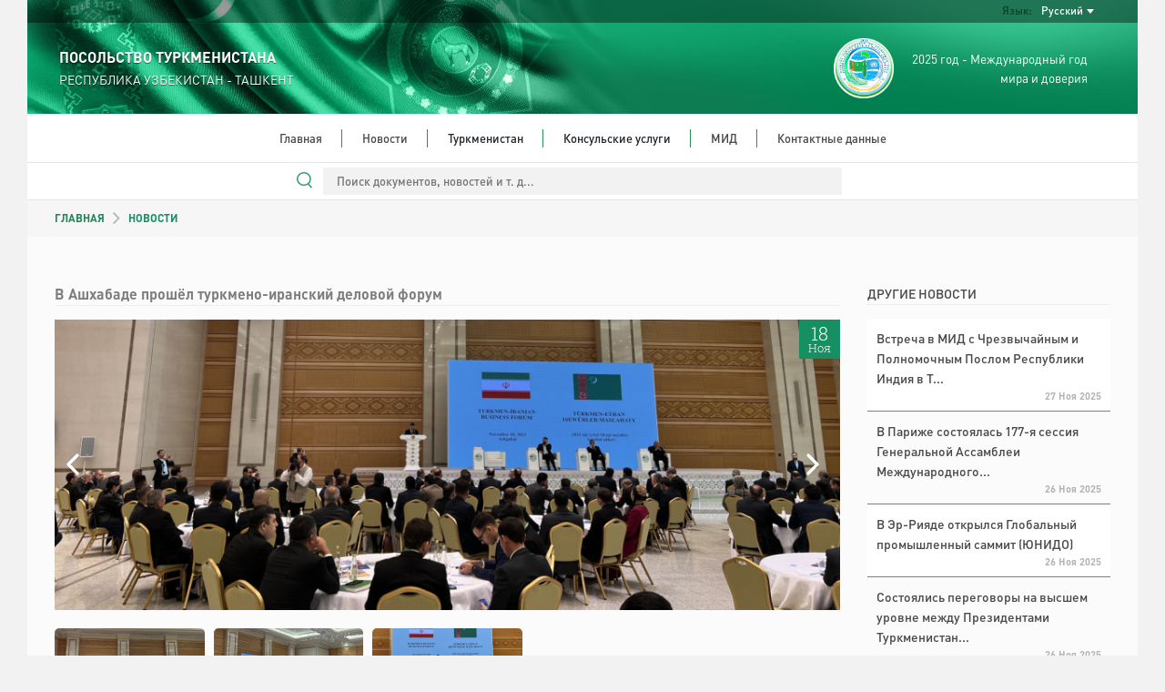

--- FILE ---
content_type: text/html; charset=UTF-8
request_url: https://uzbekistan.tmembassy.gov.tm/ru/news/125485
body_size: 30478
content:
<!DOCTYPE html>
<html dir="ltr" lang="en">

<head>
	<!--  Global site Google tag (gtag.js) -->
	<script async src="https://www.googletagmanager.com/gtag/js?id=G-4TCM7NT7HE"></script>
	<script>
		window.dataLayer = window.dataLayer || [];

		function gtag() {
			dataLayer.push(arguments);
		}

		gtag('js', new Date());

		gtag('config', 'G-4TCM7NT7HE');
	</script>

	<script async src="https://www.googletagmanager.com/gtag/js?id=G-DXLPT2FCWS"></script>
	<script>
		window.dataLayer = window.dataLayer || [];

		function gtag() {
			dataLayer.push(arguments);
		}

		gtag('js', new Date());

		gtag('config', 'G-DXLPT2FCWS');
	</script>

			<script async defer data-website-id="8c289b54-b859-4939-9b4d-f72a58981bb0" src="https://metrics.com.tm/ynamly.js"></script>
	
	
	
	<meta http-equiv="content-type" content="text/html;charset=UTF-8"/>
	<meta charset="utf-8">
	<title>	В Ашхабаде прошёл туркмено-иранский деловой форум
 | ТАШКЕНТ, РЕСПУБЛИКА УЗБЕКИСТАН - ПОСОЛЬСТВО ТУРКМЕНИСТАНА
	</title>
	<meta name="viewport" content="width=device-width, initial-scale=1.0, maximum-scale=1.0, user-scalable=no"/>

	
	<!-- Favicon -->
	<link rel="icon" sizes="16x16 32x32 48x48 64x64" href="https://uzbekistan.tmembassy.gov.tm/static/favicon/favicon-72.png"/>
	<!--[if IE]>
	<link rel="shortcut icon" href="favicon.ico"/>
	<![endif]-->
	<!-- Optional: Android & iPhone-->
	<link rel="apple-touch-icon-precomposed" href="https://uzbekistan.tmembassy.gov.tm/static/favicon/favicon-152.png"/>
	<!-- Optional: IE10 Tile.-->
	<meta name="msapplication-TileColor" content="#FFFFFF"/>
	<meta name="msapplication-TileImage" content="https://uzbekistan.tmembassy.gov.tm/static/favicon/favicon-144.png"/>
	<!-- Optional: ipads, androids, iphones, ...-->
	<link rel="apple-touch-icon-precomposed" sizes="152x152" href="https://uzbekistan.tmembassy.gov.tm/static/favicon/favicon-152.png"/>
	<link rel="apple-touch-icon-precomposed" sizes="144x144" href="https://uzbekistan.tmembassy.gov.tm/static/favicon/favicon-144.png"/>
	<link rel="apple-touch-icon-precomposed" sizes="120x120" href="https://uzbekistan.tmembassy.gov.tm/static/favicon/favicon-120.png"/>
	<link rel="apple-touch-icon-precomposed" sizes="114x114" href="https://uzbekistan.tmembassy.gov.tm/static/favicon/favicon-114.png"/>
	<link rel="apple-touch-icon-precomposed" sizes="72x72" href="https://uzbekistan.tmembassy.gov.tm/static/favicon/favicon-72.png"/>
	<link rel="apple-touch-icon-precomposed" href="https://uzbekistan.tmembassy.gov.tm/static/favicon/favicon-57.png"/>

	<meta name="csrf-token" content="XsvhPRLxhJGXcrtUl4WlVummzVPEhYmwqn2Jjcv4">
	<meta name="description" content="	&lt;p&gt;18 ноября 2023 года в Ашхабаде состоялся бизнес-форум с участием представителей государственных и частных структур Туркменистана и Исламской Республики Иран
">
	<meta content="" name="author"/>
	<!-- TEMPLATE LEVEL STYLESHEETS -->

	<!-- PAGE LEVEL STYLESHEETS -->
		<link rel="stylesheet" href="https://uzbekistan.tmembassy.gov.tm/static/css/swiper-bundle.min.css">
	<link rel="stylesheet" href="https://uzbekistan.tmembassy.gov.tm/static/css/home.css">

	<style>
		.img-cap {
			padding-left: 3px;
			width: 60% !important;
		}

		.swiper {
			z-index: 0;
		}

		.input-style:focus {
			outline: none;
		}

		.btn-style:focus {
			outline: none;
		}

		.swiper-btn img {
			height: 100px !important;
			border-radius: 5px;
			cursor: pointer;
		}

		.swiper1 img,
		.swiper2 img {
			margin: 0 !important;
			object-fit: cover;
			width: 100%;
			height: 100%;
		}

		@media (max-width: 992px) {
			.img-cap {
				width: 30% !important;
			}
		}

		@media only screen and (max-width: 650px) {
			.swiper1 {
				height: 200px;
			}

			.img-cap {
				width: 40% !important;
			}
		}
	</style>
	<!-- PAGE LEVEL STYLESHEETS -->
	
	<link rel="stylesheet" type="text/css" href="https://uzbekistan.tmembassy.gov.tm/static/css/custom-v2.css">
	<link rel="stylesheet" type="text/css" href="https://uzbekistan.tmembassy.gov.tm/static/css/app-3f919b97.css">
	<script type="text/javascript" src="https://uzbekistan.tmembassy.gov.tm/static/js/jquery.min.js"></script>

	<style>
		#header .info-wrapper {
			height: 100px;
			padding: 17px 35px;
		}

		@media (max-width: 991px) {
			.social-links {
				justify-content: center;
			}
		}

		#section-news .news-wrapper .latest-news-wrapper .rss .rss-logo.hover {
			top: 1px;
		}

		#section-news .news-wrapper .latest-news-wrapper .rss .rss-logo:not(.hover) {
			opacity: 0;
		}

		#section-news .news-wrapper .latest-news-wrapper .rss:hover .rss-logo:not(.hover) {
			opacity: 1;
		}
	</style>
</head>

<body>
<div class="content-wrapper">

	<style>
	#nav-bar ul ul li {
		white-space: normal;
		width: 350px;
	}
	#header #language-bar ul.langs.anim{
		max-width: 200px;
	}
	#nav-bar .nav ul li.open ul {
		max-height: 3000px !important;
	}
</style>
<header id="header">
	<div class="head-bg">
		<div id="language-bar">
			<ul class="langs text-capitalize">
														<li>
						<a rel="alternate" hreflang="en"
							 href="https://uzbekistan.tmembassy.gov.tm/en/news/125485">
							English
						</a>
					</li>
														<li>
						<a rel="alternate" hreflang="tk"
							 href="https://uzbekistan.tmembassy.gov.tm/tk/news/125485">
							Türkmençe
						</a>
					</li>
																			</ul>

			<div class="language-dropdown">
				<div class="language">Язык:</div>
				<div class="language-selected text-capitalize">Русский</div>
			</div>
		</div>
		<div class="info-wrapper">
			<div class="d-flex align-items-center h-100">
				<div class="embassy" style="flex-grow: 1">
					<p class="big fw-semibold">ПОСОЛЬСТВО ТУРКМЕНИСТАНА</p>
					<p class="small">РЕСПУБЛИКА УЗБЕКИСТАН - ТАШКЕНТ</p>
				</div>
				<div class="text text-right d-none d-lg-flex align-items-center h-100">
					<img src="https://uzbekistan.tmembassy.gov.tm/static/assets/img/2025-new.png" class="h-100">
					<p class="year-info fs-4">2025 год - Международный год <br>мира и доверия</p>
				</div>
			</div>
		</div>
	</div>
	<div id="nav-bar">
		<img src="https://uzbekistan.tmembassy.gov.tm/static/assets/img/year-logo.png" class="year-slogan hidden"
				 style="position: absolute; z-index: 100; top: 20px; left: 25px; height: 93px;">
		<div class="search-wrapper ">
			<form action="https://uzbekistan.tmembassy.gov.tm/ru/search" method="GET" autocomplete="off">
				<input type="search" name="query" value=""
							 placeholder="Поиск документов, новостей и т. д...">
			</form>
		</div>
		<div class="search-line "></div>
		<div class="mobile-menu">
			<div class="menu-open">
				<div class="o-grid__item menu-lines">
					<button class="c-hamburger c-hamburger--htx">
						<span>toggle menu</span>
					</button>
				</div>
				<span class="fs-4">Меню</span>
			</div>
		</div>
		<div class="nav">
			<ul class="dropdown mx-auto"><li class="home"><a href="https://uzbekistan.tmembassy.gov.tm/ru" target=>Главная</a></li><li class="home"><a href="https://uzbekistan.tmembassy.gov.tm/ru/news" target=>Новости</a></li><li class="home">Туркменистан<ul class="dropdown mx-auto"><li><a href="https://uzbekistan.tmembassy.gov.tm/ru/turkmenistan/general-information" target=>Общие сведения</a></li><li><a href="https://uzbekistan.tmembassy.gov.tm/ru/turkmenistan/foreign-policy" target=>Внешняя политика</a></li><li><a href="https://uzbekistan.tmembassy.gov.tm/ru/turkmenistan/economy" target=>Экономика</a></li><li><a href="https://uzbekistan.tmembassy.gov.tm/ru/turkmenistan/awaza-national-tourist-zone" target=>Туристическая зона «АВАЗА»</a></li><li><a href="https://uzbekistan.tmembassy.gov.tm/ru/turkmenistan/social-sphere" target=>Социальная сфера</a></li><li><a href="https://uzbekistan.tmembassy.gov.tm/ru/turkmenistan/healthcare" target=>Здравоохранение</a></li><li><a href="https://uzbekistan.tmembassy.gov.tm/ru/turkmenistan/education" target=>Образование</a></li><li><a href="https://uzbekistan.tmembassy.gov.tm/ru/turkmenistan/science" target=>Наука</a></li><li><a href="https://uzbekistan.tmembassy.gov.tm/ru/turkmenistan/sport-and-international-sport-cooperation-of-turkmenistan" target=>Спорт и международное спортивное сотрудничество Туркменистана</a></li><li><a href="https://uzbekistan.tmembassy.gov.tm/ru/turkmenistan/tourism" target=>Туризм</a></li><li><a href="https://uzbekistan.tmembassy.gov.tm/ru/turkmenistan/culture" target=>Культура</a></li></ul></li><li class="home">Консульские услуги<ul class="dropdown mx-auto"><li><a href="https://uzbekistan.tmembassy.gov.tm/ru/consular-services/prodlenie-srokov-deystviya-zagranichnykh-pasportov-grazhdan-turkmenistana" target=>Продление сроков действия заграничных паспортов граждан Туркменистана</a></li><li><a href="https://uzbekistan.tmembassy.gov.tm/ru/consular-services/konsullyk-yygymlaryn-mocberleri" target=>Кonsullyk ýygymlaryň möçberleri</a></li><li><a href="https://uzbekistan.tmembassy.gov.tm/ru/consular-services/dokumentov-po-voprosu-podtverzhdeniya-prinadlezhnosti-ili-ne-prinadlezhnosti-k-grazhdanstvu-turkmenistana" target=>Подтверждения гражданству </a></li><li><a href="https://uzbekistan.tmembassy.gov.tm/ru/consular-services/poryadok-polucheniya-spravki-o-neprivlechenii-k-ugolovnoy-otvetstvennosti" target=>Получения справки о не привлечении к уголовной ответственности</a></li><li><a href="https://uzbekistan.tmembassy.gov.tm/ru/consular-services/perechen-dokumentov-dlya-vneseniya-izmeneniy-v-natsionalnyy-pasport-turkmenistana-v-svyazi-s-dostizheniem-2545-letnego-vozrasta" target=>Перечень документов для внесения изменений в национальный паспорт</a></li><li><a href="https://uzbekistan.tmembassy.gov.tm/ru/consular-services/perechen-dokumentov-dlya-oformleniya-viz-v-svyazi-s-tyazhelym-sostoyaniem-blizkikh-rodstvennikov" target=>Перечень документов для оформления виз в связи с тяжелым состоянием близких родственников</a></li><li><a href="https://uzbekistan.tmembassy.gov.tm/ru/consular-services/perechen-dokumentov-dlya-oformleniya-viz-dlya-poseshchenie-mogily-blizkikh-rodstvennikov" target=>Перечень документов для оформления виз</a></li><li><a href="https://uzbekistan.tmembassy.gov.tm/ru/consular-services/perechen-dokumentov-dlya-oformleniya-tranzitnykh-viz" target=>Перечень документов для оформления транзитных виз</a></li><li><a href="https://uzbekistan.tmembassy.gov.tm/ru/consular-services/dlya-istrebovaniya-dokumentov-iz-turkmenistana" target=>Для истребования документов из Туркменистана</a></li><li><a href="https://uzbekistan.tmembassy.gov.tm/ru/consular-services/perechen-dokumentov-dlya-oformleniya-pasporta-turkmenistana" target=>Перечень документов для оформления паспорта Туркменистана</a></li><li><a href="https://uzbekistan.tmembassy.gov.tm/ru/consular-services/perechen-dokumentov-dlya-oformleniya-svidetelstva-vozvrashcheniya-na-rodinu" target=>Перечень документов для оформления свидетельства возвращения на Родину.</a></li><li><a href="https://uzbekistan.tmembassy.gov.tm/ru/consular-services/perechen-dokumentov-dlya-prinyatiya-konsulskogo-ucheta" target=>Перечень документов для принятия консульского учета </a></li><li><a href="https://uzbekistan.tmembassy.gov.tm/ru/consular-services/perechen-dokumentov-dlya-ustanovleniya-prinadlezhnosti-k-grazhdanstvu-turkmenistana" target=>Перечень документов для установления принадлежности к гражданству Туркменистана</a></li><li><a href="https://uzbekistan.tmembassy.gov.tm/ru/consular-services/perechen-dokumentov-dlya-khodataystva-po-vykhodu-iz-grazhdanstva-turkmenistana" target=>Перечень документов для ходатайства по  выходу из гражданства Туркменистана.</a></li></ul></li><li class="home"><a href="http://www.mfa.gov.tm/ru" target=_blank>МИД</a></li><li class="home last"><a href="https://uzbekistan.tmembassy.gov.tm/ru/contacts" target=>Контактные данные</a></li></ul>
		</div>
	</div>
	<div class="search-bar">
		<div class="search-wrapper ">
			<form action="https://uzbekistan.tmembassy.gov.tm/ru/search" method="GET" autocomplete="off">
				<input type="search" name="query" value=""
							 placeholder="Поиск документов, новостей и т. д...">
				<div class="search-line"></div>
				<img src="https://uzbekistan.tmembassy.gov.tm/static/assets/img/search.svg" class="search-icon" width="17px;">
			</form>
		</div>
	</div>
</header>

		<div class="mid-container">
		<section class="row breadcrumbs-wrapper g-0">
			<div class="col-xs-12">
				<div class="breadcrumbs ps-4 ps-md-5 fw-semibold">
					<a href="https://uzbekistan.tmembassy.gov.tm/ru" class="text-success">ГЛАВНАЯ</a>
					<img src="https://uzbekistan.tmembassy.gov.tm/static//assets/img/breadcrumb_arrow.svg">
											НОВОСТИ
									</div>
			</div>
		</section>
		<section class="row articles-wrapper px-4 px-md-5 g-5">
			<div class="col-sm-9 article-wrapper">
				<article class="article">
					<h1 class="content-title fw-semibold">В Ашхабаде прошёл туркмено-иранский деловой форум</h1>
											<div class="position-relative">
							<div class="swiper1 swiper m-b-20">
								<div class="swiper-wrapper align-items-center">
																			<div class="swiper-slide ">
																							<img class="tm"
														 src="https://uzbekistan.tmembassy.gov.tm/static/uploads/202311/C6SAkzsJOsq6tU5hYLipV1367xuWcw-920x340.jpg"
														 alt="img">
																					</div>
																			<div class="swiper-slide ">
																							<img class="tm"
														 src="https://uzbekistan.tmembassy.gov.tm/static/uploads/202311/RoFGmPN2Ewu5Nc3b8DidCz3AwiGrNz-920x340.jpg"
														 alt="img">
																					</div>
																			<div class="swiper-slide ">
																							<img class="tm"
														 src="https://uzbekistan.tmembassy.gov.tm/static/uploads/202311/1hPxREyLAMXENCYoVdGLEyLPKxPEf2-920x340.jpg"
														 alt="img">
																					</div>
																	</div>
							</div>
							<time datetime="2023-11-18" class="news-date end-0">
								<span class="day">18</span>
								<span class="month">Ноя</span>
							</time>
							<div class="swiper-button-prev-unique position-absolute d-flex align-items-center"
									 style="top: 0; bottom: 0; left: 0; width: 50px; outline: none; justify-content: end">
								<svg xmlns="http://www.w3.org/2000/svg" width="24" height="24" viewBox="0 0 24 24"
										 fill="none" stroke="currentColor" stroke-width="2" stroke-linecap="round"
										 stroke-linejoin="round" class="feather feather-chevron-left"
										 style="color: white; width: 4rem; height: 4rem">
									<polyline points="15 18 9 12 15 6"></polyline>
								</svg>
							</div>
							<div class="swiper-button-next-unique position-absolute d-flex align-items-center"
									 style="top: 0; bottom: 0; right: 0; width: 50px; outline: none;">
								<svg xmlns="http://www.w3.org/2000/svg" width="24" height="24" viewBox="0 0 24 24"
										 fill="none" stroke="currentColor" stroke-width="2" stroke-linecap="round"
										 stroke-linejoin="round" class="feather feather-chevron-right"
										 style="color: white; width: 4rem; height: 4rem">
									<polyline points="9 18 15 12 9 6"></polyline>
								</svg>
							</div>
						</div>
						<div class="swiper2 swiper m-b-20">
							<div class="swiper-wrapper align-items-center">
																	<div class="swiper-slide swiper-btn">
																					<img class="d-block h-100 w-100" src="https://uzbekistan.tmembassy.gov.tm/static/uploads/202311/C6SAkzsJOsq6tU5hYLipV1367xuWcw-880x680.jpg" alt="img">
																			</div>
																	<div class="swiper-slide swiper-btn">
																					<img class="d-block h-100 w-100" src="https://uzbekistan.tmembassy.gov.tm/static/uploads/202311/RoFGmPN2Ewu5Nc3b8DidCz3AwiGrNz-880x680.jpg" alt="img">
																			</div>
																	<div class="swiper-slide swiper-btn">
																					<img class="d-block h-100 w-100" src="https://uzbekistan.tmembassy.gov.tm/static/uploads/202311/1hPxREyLAMXENCYoVdGLEyLPKxPEf2-880x680.jpg" alt="img">
																			</div>
															</div>
						</div>
										<div class="body text-justify">
						<p>18 ноября 2023 года в Ашхабаде состоялся бизнес-форум с участием представителей государственных и частных структур Туркменистана и Исламской Республики Иран.</p>

<p>В работе форума приняли участие Сопредседатели Межправительственной туркмено-иранской комиссии по экономическому сотрудничеству &ndash; Министр иностранных дел Туркменистана Рашид Мередов и Министр дорожного и городского строительства ИРИ Мехрдад Базрпаш.</p>

<p>Участники встречи выразили общее мнение, что данное мероприятие стало ещё одним важным шагом на пути укрепления двустороннего сотрудничества, охватывающего широкий спектр направлений торгово-экономического, топливно-энергетического, транспортно-логистического взаимодействия, а также служит эффективной платформой для заинтересованного диалога бизнес-сообществ Туркменистана и Ирана в развитии двустороннего потенциала, а также поиска путей расширения и укрепления партнёрства.</p>

<p>На полях выставки и бизнес-форума представители деловых кругов Туркменистана и Ирана провели ряд встреч и переговоров для дальнейшего налаживания и углубления партнёрства.</p>

<p>По итогам переговоров подписаны двусторонние документы, направленные на укрепление традиционно плодотворных связей между предпринимателями двух стран.</p>
					</div>
									</article>
			</div>
			<aside class="col-sm-3 more-articles-wrapper">
				<h5 class="main-title fw-normal">
											ДРУГИЕ НОВОСТИ
									</h5>
				<div class="more-articles fw-semibold">
											<div class="article">
	<a class="body fw-normal"
		 href="https://uzbekistan.tmembassy.gov.tm/ru/news/155333">Встреча в МИД с Чрезвычайным и Полномочным Послом Республики Индия в Т...</a>
	<p class="date">27 Ноя
		2025</p>
</div>
											<div class="article">
	<a class="body fw-normal"
		 href="https://uzbekistan.tmembassy.gov.tm/ru/news/155319">В Париже состоялась 177-я сессия Генеральной Ассамблеи Международного...</a>
	<p class="date">26 Ноя
		2025</p>
</div>
											<div class="article">
	<a class="body fw-normal"
		 href="https://uzbekistan.tmembassy.gov.tm/ru/news/155320">В Эр-Рияде открылся Глобальный промышленный саммит (ЮНИДО)</a>
	<p class="date">26 Ноя
		2025</p>
</div>
											<div class="article">
	<a class="body fw-normal"
		 href="https://uzbekistan.tmembassy.gov.tm/ru/news/155321">Состоялись переговоры на высшем уровне между Президентами Туркменистан...</a>
	<p class="date">26 Ноя
		2025</p>
</div>
											<div class="article">
	<a class="body fw-normal"
		 href="https://uzbekistan.tmembassy.gov.tm/ru/news/155322">Президент Туркменистана награжден высшей наградой Республики Казахстан...</a>
	<p class="date">26 Ноя
		2025</p>
</div>
											<div class="article">
	<a class="body fw-normal"
		 href="https://uzbekistan.tmembassy.gov.tm/ru/news/155324">Президент Туркменистана посетил Международный центр искусственного инт...</a>
	<p class="date">26 Ноя
		2025</p>
</div>
									</div>
			</aside>
		</section>
	</div>

		<footer id="footer">
	<div class="links">
		<div class="row">
			<div class="col-12 col-md-6 col-lg-3">
				<div class="link-block">
					<p class="title">Навигация</p>
					<ul>
													<li><a href="http://www.mfa.gov.tm/ru">МИД</a></li>
													<li><a href="https://uzbekistan.tmembassy.gov.tm/ru/turkmenistan/general-information">Общие сведения</a></li>
													<li><a href="https://uzbekistan.tmembassy.gov.tm/ru/turkmenistan/awaza-national-tourist-zone">Туристическая зона «АВАЗА»</a></li>
						
					</ul>
				</div>
			</div>
			<div class="col-12 col-md-6 col-lg-3">
				<div class="link-block">
					<p class="title">Консульские услуги</p>
					<ul>
													<li><a href="https://uzbekistan.tmembassy.gov.tm/ru/consular-services/dokumentov-po-voprosu-podtverzhdeniya-prinadlezhnosti-ili-ne-prinadlezhnosti-k-grazhdanstvu-turkmenistana">Подтверждения гражданству </a>
							</li>
													<li><a href="https://uzbekistan.tmembassy.gov.tm/ru/consular-services/poryadok-polucheniya-spravki-o-neprivlechenii-k-ugolovnoy-otvetstvennosti">Получения справки о не привлечении к уголовной ответственности</a>
							</li>
													<li><a href="https://uzbekistan.tmembassy.gov.tm/ru/consular-services/perechen-dokumentov-dlya-vneseniya-izmeneniy-v-natsionalnyy-pasport-turkmenistana-v-svyazi-s-dostizheniem-2545-letnego-vozrasta">Перечень документов для внесения изменений в национальный паспорт</a>
							</li>
													<li><a href="https://uzbekistan.tmembassy.gov.tm/ru/consular-services/perechen-dokumentov-dlya-oformleniya-viz-v-svyazi-s-tyazhelym-sostoyaniem-blizkikh-rodstvennikov">Перечень документов для оформления виз в связи с тяжелым состоянием близких родственников</a>
							</li>
													<li><a href="https://uzbekistan.tmembassy.gov.tm/ru/consular-services/perechen-dokumentov-dlya-oformleniya-viz-dlya-poseshchenie-mogily-blizkikh-rodstvennikov">Перечень документов для оформления виз</a>
							</li>
													<li><a href="https://uzbekistan.tmembassy.gov.tm/ru/consular-services/perechen-dokumentov-dlya-oformleniya-tranzitnykh-viz">Перечень документов для оформления транзитных виз</a>
							</li>
													<li><a href="https://uzbekistan.tmembassy.gov.tm/ru/consular-services/dlya-istrebovaniya-dokumentov-iz-turkmenistana">Для истребования документов из Туркменистана</a>
							</li>
													<li><a href="https://uzbekistan.tmembassy.gov.tm/ru/consular-services/perechen-dokumentov-dlya-oformleniya-pasporta-turkmenistana">Перечень документов для оформления паспорта Туркменистана</a>
							</li>
													<li><a href="https://uzbekistan.tmembassy.gov.tm/ru/consular-services/perechen-dokumentov-dlya-oformleniya-svidetelstva-vozvrashcheniya-na-rodinu">Перечень документов для оформления свидетельства возвращения на Родину.</a>
							</li>
													<li><a href="https://uzbekistan.tmembassy.gov.tm/ru/consular-services/perechen-dokumentov-dlya-prinyatiya-konsulskogo-ucheta">Перечень документов для принятия консульского учета </a>
							</li>
													<li><a href="https://uzbekistan.tmembassy.gov.tm/ru/consular-services/perechen-dokumentov-dlya-ustanovleniya-prinadlezhnosti-k-grazhdanstvu-turkmenistana">Перечень документов для установления принадлежности к гражданству Туркменистана</a>
							</li>
													<li><a href="https://uzbekistan.tmembassy.gov.tm/ru/consular-services/perechen-dokumentov-dlya-khodataystva-po-vykhodu-iz-grazhdanstva-turkmenistana">Перечень документов для ходатайства по  выходу из гражданства Туркменистана.</a>
							</li>
													<li><a href="https://uzbekistan.tmembassy.gov.tm/ru/consular-services/konsullyk-yygymlaryn-mocberleri">Кonsullyk ýygymlaryň möçberleri</a>
							</li>
													<li><a href="https://uzbekistan.tmembassy.gov.tm/ru/consular-services/prodlenie-srokov-deystviya-zagranichnykh-pasportov-grazhdan-turkmenistana">Продление сроков действия заграничных паспортов граждан Туркменистана</a>
							</li>
											</ul>
				</div>
			</div>
			<div class="col-12 col-md-6 col-lg-3">
				<div class="link-block">
					<p class="title">О Туркменистане</p>
					<ul>
													<li><a
									href="https://uzbekistan.tmembassy.gov.tm/ru/turkmenistan/general-information">Общие сведения</a>
							</li>
													<li><a
									href="https://uzbekistan.tmembassy.gov.tm/ru/turkmenistan/foreign-policy">Внешняя политика</a>
							</li>
													<li><a
									href="https://uzbekistan.tmembassy.gov.tm/ru/turkmenistan/economy">Экономика</a>
							</li>
													<li><a
									href="https://uzbekistan.tmembassy.gov.tm/ru/turkmenistan/awaza-national-tourist-zone">Туристическая зона «АВАЗА»</a>
							</li>
													<li><a
									href="https://uzbekistan.tmembassy.gov.tm/ru/turkmenistan/social-sphere">Социальная сфера</a>
							</li>
													<li><a
									href="https://uzbekistan.tmembassy.gov.tm/ru/turkmenistan/healthcare">Здравоохранение</a>
							</li>
													<li><a
									href="https://uzbekistan.tmembassy.gov.tm/ru/turkmenistan/education">Образование</a>
							</li>
													<li><a
									href="https://uzbekistan.tmembassy.gov.tm/ru/turkmenistan/science">Наука</a>
							</li>
													<li><a
									href="https://uzbekistan.tmembassy.gov.tm/ru/turkmenistan/sport-and-international-sport-cooperation-of-turkmenistan">Спорт и международное спортивное сотрудничество Туркменистана</a>
							</li>
													<li><a
									href="https://uzbekistan.tmembassy.gov.tm/ru/turkmenistan/tourism">Туризм</a>
							</li>
													<li><a
									href="https://uzbekistan.tmembassy.gov.tm/ru/turkmenistan/culture">Культура</a>
							</li>
											</ul>
				</div>
			</div>
			<div class="col-12 col-md-6 col-lg-3">
				<div class="link-block">
					<p class="title">Контактные данные</p>
					<ul class="last no-bottom-border contacts">
													<li class="uppercase">Посольство:</li>
												<li>ТЕЛ: +99871256-94-02</li>
						<li>ФАКС: +99871256-94-03</li>
						<li>АДРЕС: Tashkent, Afrasiab av.,19</li>
						<li>E-MAIL: tmtashkent@gmail.com</li>
																				<br>
							<li class="uppercase">Консульство:</li>
							<li>ТЕЛ: +99871256-94-06</li>
							<li>ФАКС: </li>
							<li>АДРЕС: Tashkent, Afrasiab av.,19</li>
							<li>E-MAIL: </li>
						
						<li class="m-t-10">
							<p class="detail all-caps bold">Прием граждан по консульским вопросам</p>

															<p class="detail">
									Пн, Вт, Ср, Чт
									:
									9:00 - 13:00
								</p>
							
							<p class="detail all-caps bold">Консультации по телефону</p>

							
													</li>
						<li>
													</li>
					</ul>
				</div>
			</div>
		</div>
	</div>
</footer>

	<footer id="footer-bottom">
		<p>This site is managed by The MFA of Turkmenistan.</p>
		<p>All rights reserved. © 2023</p>
	</footer>
</div>

<!-- BEGIN TEMPLATE LEVEL SCRIPTS -->
<script type="text/javascript" src="https://uzbekistan.tmembassy.gov.tm/static/assets/plugins/modernizr.custom.js"></script>
<script type="text/javascript" src="https://uzbekistan.tmembassy.gov.tm/static/js/bootstrap5.bundle.min.js"></script>
<script type="text/javascript" src="https://uzbekistan.tmembassy.gov.tm/static/assets/plugins/jquery.unveil.js"></script>
<script type="text/javascript" src="https://uzbekistan.tmembassy.gov.tm/static/js/scripts-v2.js"></script>
<!-- END TEMPLATE LEVEL SCRIPTS-->

<script>
	$(function () {
		$("img").unveil();
	});
</script>

<!-- BEGIN TEMPLATE LEVEL SCRIPTS -->
	<script src="https://uzbekistan.tmembassy.gov.tm/static/js/swiper-bundle.min.js"></script>

	<script>
		let swiper2 = new Swiper('.swiper2', {
			freeMode: true,
			spaceBetween: 10,
			breakpoints: {
				330: {
					slidesPerView: 3,
				},
				992: {
					slidesPerView: 5,
				}
			}
		});
		new Swiper('.swiper1', {
			navigation: {
				nextEl: '.swiper-button-next-unique',
				prevEl: '.swiper-button-prev-unique'
			},
			slidesPerView: 1,
			thumbs: {
				swiper: swiper2
			}
		});

			</script>
<!-- END TEMPLATE LEVEL SCRIPTS -->
</body>

</html>


--- FILE ---
content_type: text/css
request_url: https://uzbekistan.tmembassy.gov.tm/static/css/home.css
body_size: 223967
content:
/*!
 * Bootstrap v3.3.5 (http://getbootstrap.com)
 * Copyright 2011-2015 Twitter, Inc.
 * Licensed under MIT (https://github.com/twbs/bootstrap/blob/master/LICENSE)
 */

/*! normalize.css v3.0.3 | MIT License | github.com/necolas/normalize.css */

html {
  font-family: sans-serif;
  -ms-text-size-adjust: 100%;
  -webkit-text-size-adjust: 100%;
}

body {
  margin: 0;
}

article,
aside,
details,
figcaption,
figure,
footer,
header,
hgroup,
main,
menu,
nav,
section,
summary {
  display: block;
}

audio,
canvas,
progress,
video {
  display: inline-block;
  vertical-align: baseline;
}

audio:not([controls]) {
  display: none;
  height: 0;
}

[hidden],
template {
  display: none;
}

a {
  background-color: transparent;
}

a:active,
a:hover {
  outline: 0;
}

abbr[title] {
  border-bottom: 1px dotted;
}

b,
strong {
  font-weight: bold;
}

dfn {
  font-style: italic;
}

h1 {
  font-size: 2em;
  margin: 0.67em 0;
}

mark {
  background: #ff0;
  color: #000;
}

small {
  font-size: 80%;
}

sub,
sup {
  font-size: 75%;
  line-height: 0;
  position: relative;
  vertical-align: baseline;
}

sup {
  top: -0.5em;
}

sub {
  bottom: -0.25em;
}

img {
  border: 0;
}

svg:not(:root) {
  overflow: hidden;
}

figure {
  margin: 1em 40px;
}

hr {
    opacity: 10%;
  box-sizing: content-box;
  height: 0;
}

pre {
  overflow: auto;
}

code,
kbd,
pre,
samp {
  font-family: monospace, monospace;
  font-size: 1em;
}

button,
input,
optgroup,
select,
textarea {
  color: inherit;
  font: inherit;
  margin: 0;
}

button {
  overflow: visible;
}

button,
select {
  text-transform: none;
}

button,
html input[type="button"],
input[type="reset"],
input[type="submit"] {
  -webkit-appearance: button;
  cursor: pointer;
}

button[disabled],
html input[disabled] {
  cursor: default;
}

button::-moz-focus-inner,
input::-moz-focus-inner {
  border: 0;
  padding: 0;
}

input {
  line-height: normal;
}

input[type="checkbox"],
input[type="radio"] {
  box-sizing: border-box;
  padding: 0;
}

input[type="number"]::-webkit-inner-spin-button,
input[type="number"]::-webkit-outer-spin-button {
  height: auto;
}

input[type="search"] {
  -webkit-appearance: textfield;
  box-sizing: content-box;
}

input[type="search"]::-webkit-search-cancel-button,
input[type="search"]::-webkit-search-decoration {
  -webkit-appearance: none;
}

fieldset {
  border: 1px solid #c0c0c0;
  margin: 0 2px;
  padding: 0.35em 0.625em 0.75em;
}

legend {
  border: 0;
  padding: 0;
}

textarea {
  overflow: auto;
}

optgroup {
  font-weight: bold;
}

table {
  border-collapse: collapse;
  border-spacing: 0;
}

td,
th {
  padding: 0;
}

/*! Source: https://github.com/h5bp/html5-boilerplate/blob/master/src/css/main.css */

@media print {
  *,
  *:before,
  *:after {
    background: transparent !important;
    color: #000 !important;
    box-shadow: none !important;
    text-shadow: none !important;
  }

  a,
  a:visited {
    text-decoration: underline;
  }

  a[href]:after {
    content: " (" attr(href) ")";
  }

  abbr[title]:after {
    content: " (" attr(title) ")";
  }

  a[href^="#"]:after,
  a[href^="javascript:"]:after {
    content: "";
  }

  pre,
  blockquote {
    border: 1px solid #999;
    page-break-inside: avoid;
  }

  thead {
    display: table-header-group;
  }

  tr,
  img {
    page-break-inside: avoid;
  }

  img {
    max-width: 100% !important;
  }

  p,
  h2,
  h3 {
    orphans: 3;
    widows: 3;
  }

  h2,
  h3 {
    page-break-after: avoid;
  }

  .navbar {
    display: none;
  }

  .btn > .caret,
  .dropup > .btn > .caret {
    border-top-color: #000 !important;
  }

  .label {
    border: 1px solid #000;
  }

  .table {
    border-collapse: collapse !important;
  }

  .table td,
  .table th {
    background-color: #fff !important;
  }

  .table-bordered th,
  .table-bordered td {
    border: 1px solid #ddd !important;
  }
}

@font-face {
  font-family: 'Glyphicons Halflings';
  src: url("fonts/bootstrap/glyphicons-halflings-regular.eot");
  src: url("fonts/bootstrap/glyphicons-halflings-regular.eot?#iefix") format("embedded-opentype"), url("fonts/bootstrap/glyphicons-halflings-regular.woff2") format("woff2"), url("fonts/bootstrap/glyphicons-halflings-regular.woff") format("woff"), url("fonts/bootstrap/glyphicons-halflings-regular.ttf") format("truetype"), url("fonts/bootstrap/glyphicons-halflings-regular.svg#glyphicons_halflingsregular") format("svg");
}

.glyphicon {
  position: relative;
  top: 1px;
  display: inline-block;
  font-family: 'Glyphicons Halflings';
  font-style: normal;
  font-weight: normal;
  line-height: 1;
  -webkit-font-smoothing: antialiased;
  -moz-osx-font-smoothing: grayscale;
}

.glyphicon-asterisk:before {
  content: "\2a";
}

.glyphicon-plus:before {
  content: "\2b";
}

.glyphicon-euro:before,
.glyphicon-eur:before {
  content: "\20ac";
}

.glyphicon-minus:before {
  content: "\2212";
}

.glyphicon-cloud:before {
  content: "\2601";
}

.glyphicon-envelope:before {
  content: "\2709";
}

.glyphicon-pencil:before {
  content: "\270f";
}

.glyphicon-glass:before {
  content: "\e001";
}

.glyphicon-music:before {
  content: "\e002";
}

.glyphicon-search:before {
  content: "\e003";
}

.glyphicon-heart:before {
  content: "\e005";
}

.glyphicon-star:before {
  content: "\e006";
}

.glyphicon-star-empty:before {
  content: "\e007";
}

.glyphicon-user:before {
  content: "\e008";
}

.glyphicon-film:before {
  content: "\e009";
}

.glyphicon-th-large:before {
  content: "\e010";
}

.glyphicon-th:before {
  content: "\e011";
}

.glyphicon-th-list:before {
  content: "\e012";
}

.glyphicon-ok:before {
  content: "\e013";
}

.glyphicon-remove:before {
  content: "\e014";
}

.glyphicon-zoom-in:before {
  content: "\e015";
}

.glyphicon-zoom-out:before {
  content: "\e016";
}

.glyphicon-off:before {
  content: "\e017";
}

.glyphicon-signal:before {
  content: "\e018";
}

.glyphicon-cog:before {
  content: "\e019";
}

.glyphicon-trash:before {
  content: "\e020";
}

.glyphicon-home:before {
  content: "\e021";
}

.glyphicon-file:before {
  content: "\e022";
}

.glyphicon-time:before {
  content: "\e023";
}

.glyphicon-road:before {
  content: "\e024";
}

.glyphicon-download-alt:before {
  content: "\e025";
}

.glyphicon-download:before {
  content: "\e026";
}

.glyphicon-upload:before {
  content: "\e027";
}

.glyphicon-inbox:before {
  content: "\e028";
}

.glyphicon-play-circle:before {
  content: "\e029";
}

.glyphicon-repeat:before {
  content: "\e030";
}

.glyphicon-refresh:before {
  content: "\e031";
}

.glyphicon-list-alt:before {
  content: "\e032";
}

.glyphicon-lock:before {
  content: "\e033";
}

.glyphicon-flag:before {
  content: "\e034";
}

.glyphicon-headphones:before {
  content: "\e035";
}

.glyphicon-volume-off:before {
  content: "\e036";
}

.glyphicon-volume-down:before {
  content: "\e037";
}

.glyphicon-volume-up:before {
  content: "\e038";
}

.glyphicon-qrcode:before {
  content: "\e039";
}

.glyphicon-barcode:before {
  content: "\e040";
}

.glyphicon-tag:before {
  content: "\e041";
}

.glyphicon-tags:before {
  content: "\e042";
}

.glyphicon-book:before {
  content: "\e043";
}

.glyphicon-bookmark:before {
  content: "\e044";
}

.glyphicon-print:before {
  content: "\e045";
}

.glyphicon-camera:before {
  content: "\e046";
}

.glyphicon-font:before {
  content: "\e047";
}

.glyphicon-bold:before {
  content: "\e048";
}

.glyphicon-italic:before {
  content: "\e049";
}

.glyphicon-text-height:before {
  content: "\e050";
}

.glyphicon-text-width:before {
  content: "\e051";
}

.glyphicon-align-left:before {
  content: "\e052";
}

.glyphicon-align-center:before {
  content: "\e053";
}

.glyphicon-align-right:before {
  content: "\e054";
}

.glyphicon-align-justify:before {
  content: "\e055";
}

.glyphicon-list:before {
  content: "\e056";
}

.glyphicon-indent-left:before {
  content: "\e057";
}

.glyphicon-indent-right:before {
  content: "\e058";
}

.glyphicon-facetime-video:before {
  content: "\e059";
}

.glyphicon-picture:before {
  content: "\e060";
}

.glyphicon-map-marker:before {
  content: "\e062";
}

.glyphicon-adjust:before {
  content: "\e063";
}

.glyphicon-tint:before {
  content: "\e064";
}

.glyphicon-edit:before {
  content: "\e065";
}

.glyphicon-share:before {
  content: "\e066";
}

.glyphicon-check:before {
  content: "\e067";
}

.glyphicon-move:before {
  content: "\e068";
}

.glyphicon-step-backward:before {
  content: "\e069";
}

.glyphicon-fast-backward:before {
  content: "\e070";
}

.glyphicon-backward:before {
  content: "\e071";
}

.glyphicon-play:before {
  content: "\e072";
}

.glyphicon-pause:before {
  content: "\e073";
}

.glyphicon-stop:before {
  content: "\e074";
}

.glyphicon-forward:before {
  content: "\e075";
}

.glyphicon-fast-forward:before {
  content: "\e076";
}

.glyphicon-step-forward:before {
  content: "\e077";
}

.glyphicon-eject:before {
  content: "\e078";
}

.glyphicon-chevron-left:before {
  content: "\e079";
}

.glyphicon-chevron-right:before {
  content: "\e080";
}

.glyphicon-plus-sign:before {
  content: "\e081";
}

.glyphicon-minus-sign:before {
  content: "\e082";
}

.glyphicon-remove-sign:before {
  content: "\e083";
}

.glyphicon-ok-sign:before {
  content: "\e084";
}

.glyphicon-question-sign:before {
  content: "\e085";
}

.glyphicon-info-sign:before {
  content: "\e086";
}

.glyphicon-screenshot:before {
  content: "\e087";
}

.glyphicon-remove-circle:before {
  content: "\e088";
}

.glyphicon-ok-circle:before {
  content: "\e089";
}

.glyphicon-ban-circle:before {
  content: "\e090";
}

.glyphicon-arrow-left:before {
  content: "\e091";
}

.glyphicon-arrow-right:before {
  content: "\e092";
}

.glyphicon-arrow-up:before {
  content: "\e093";
}

.glyphicon-arrow-down:before {
  content: "\e094";
}

.glyphicon-share-alt:before {
  content: "\e095";
}

.glyphicon-resize-full:before {
  content: "\e096";
}

.glyphicon-resize-small:before {
  content: "\e097";
}

.glyphicon-exclamation-sign:before {
  content: "\e101";
}

.glyphicon-gift:before {
  content: "\e102";
}

.glyphicon-leaf:before {
  content: "\e103";
}

.glyphicon-fire:before {
  content: "\e104";
}

.glyphicon-eye-open:before {
  content: "\e105";
}

.glyphicon-eye-close:before {
  content: "\e106";
}

.glyphicon-warning-sign:before {
  content: "\e107";
}

.glyphicon-plane:before {
  content: "\e108";
}

.glyphicon-calendar:before {
  content: "\e109";
}

.glyphicon-random:before {
  content: "\e110";
}

.glyphicon-comment:before {
  content: "\e111";
}

.glyphicon-magnet:before {
  content: "\e112";
}

.glyphicon-chevron-up:before {
  content: "\e113";
}

.glyphicon-chevron-down:before {
  content: "\e114";
}

.glyphicon-retweet:before {
  content: "\e115";
}

.glyphicon-shopping-cart:before {
  content: "\e116";
}

.glyphicon-folder-close:before {
  content: "\e117";
}

.glyphicon-folder-open:before {
  content: "\e118";
}

.glyphicon-resize-vertical:before {
  content: "\e119";
}

.glyphicon-resize-horizontal:before {
  content: "\e120";
}

.glyphicon-hdd:before {
  content: "\e121";
}

.glyphicon-bullhorn:before {
  content: "\e122";
}

.glyphicon-bell:before {
  content: "\e123";
}

.glyphicon-certificate:before {
  content: "\e124";
}

.glyphicon-thumbs-up:before {
  content: "\e125";
}

.glyphicon-thumbs-down:before {
  content: "\e126";
}

.glyphicon-hand-right:before {
  content: "\e127";
}

.glyphicon-hand-left:before {
  content: "\e128";
}

.glyphicon-hand-up:before {
  content: "\e129";
}

.glyphicon-hand-down:before {
  content: "\e130";
}

.glyphicon-circle-arrow-right:before {
  content: "\e131";
}

.glyphicon-circle-arrow-left:before {
  content: "\e132";
}

.glyphicon-circle-arrow-up:before {
  content: "\e133";
}

.glyphicon-circle-arrow-down:before {
  content: "\e134";
}

.glyphicon-globe:before {
  content: "\e135";
}

.glyphicon-wrench:before {
  content: "\e136";
}

.glyphicon-tasks:before {
  content: "\e137";
}

.glyphicon-filter:before {
  content: "\e138";
}

.glyphicon-briefcase:before {
  content: "\e139";
}

.glyphicon-fullscreen:before {
  content: "\e140";
}

.glyphicon-dashboard:before {
  content: "\e141";
}

.glyphicon-paperclip:before {
  content: "\e142";
}

.glyphicon-heart-empty:before {
  content: "\e143";
}

.glyphicon-link:before {
  content: "\e144";
}

.glyphicon-phone:before {
  content: "\e145";
}

.glyphicon-pushpin:before {
  content: "\e146";
}

.glyphicon-usd:before {
  content: "\e148";
}

.glyphicon-gbp:before {
  content: "\e149";
}

.glyphicon-sort:before {
  content: "\e150";
}

.glyphicon-sort-by-alphabet:before {
  content: "\e151";
}

.glyphicon-sort-by-alphabet-alt:before {
  content: "\e152";
}

.glyphicon-sort-by-order:before {
  content: "\e153";
}

.glyphicon-sort-by-order-alt:before {
  content: "\e154";
}

.glyphicon-sort-by-attributes:before {
  content: "\e155";
}

.glyphicon-sort-by-attributes-alt:before {
  content: "\e156";
}

.glyphicon-unchecked:before {
  content: "\e157";
}

.glyphicon-expand:before {
  content: "\e158";
}

.glyphicon-collapse-down:before {
  content: "\e159";
}

.glyphicon-collapse-up:before {
  content: "\e160";
}

.glyphicon-log-in:before {
  content: "\e161";
}

.glyphicon-flash:before {
  content: "\e162";
}

.glyphicon-log-out:before {
  content: "\e163";
}

.glyphicon-new-window:before {
  content: "\e164";
}

.glyphicon-record:before {
  content: "\e165";
}

.glyphicon-save:before {
  content: "\e166";
}

.glyphicon-open:before {
  content: "\e167";
}

.glyphicon-saved:before {
  content: "\e168";
}

.glyphicon-import:before {
  content: "\e169";
}

.glyphicon-export:before {
  content: "\e170";
}

.glyphicon-send:before {
  content: "\e171";
}

.glyphicon-floppy-disk:before {
  content: "\e172";
}

.glyphicon-floppy-saved:before {
  content: "\e173";
}

.glyphicon-floppy-remove:before {
  content: "\e174";
}

.glyphicon-floppy-save:before {
  content: "\e175";
}

.glyphicon-floppy-open:before {
  content: "\e176";
}

.glyphicon-credit-card:before {
  content: "\e177";
}

.glyphicon-transfer:before {
  content: "\e178";
}

.glyphicon-cutlery:before {
  content: "\e179";
}

.glyphicon-header:before {
  content: "\e180";
}

.glyphicon-compressed:before {
  content: "\e181";
}

.glyphicon-earphone:before {
  content: "\e182";
}

.glyphicon-phone-alt:before {
  content: "\e183";
}

.glyphicon-tower:before {
  content: "\e184";
}

.glyphicon-stats:before {
  content: "\e185";
}

.glyphicon-sd-video:before {
  content: "\e186";
}

.glyphicon-hd-video:before {
  content: "\e187";
}

.glyphicon-subtitles:before {
  content: "\e188";
}

.glyphicon-sound-stereo:before {
  content: "\e189";
}

.glyphicon-sound-dolby:before {
  content: "\e190";
}

.glyphicon-sound-5-1:before {
  content: "\e191";
}

.glyphicon-sound-6-1:before {
  content: "\e192";
}

.glyphicon-sound-7-1:before {
  content: "\e193";
}

.glyphicon-copyright-mark:before {
  content: "\e194";
}

.glyphicon-registration-mark:before {
  content: "\e195";
}

.glyphicon-cloud-download:before {
  content: "\e197";
}

.glyphicon-cloud-upload:before {
  content: "\e198";
}

.glyphicon-tree-conifer:before {
  content: "\e199";
}

.glyphicon-tree-deciduous:before {
  content: "\e200";
}

.glyphicon-cd:before {
  content: "\e201";
}

.glyphicon-save-file:before {
  content: "\e202";
}

.glyphicon-open-file:before {
  content: "\e203";
}

.glyphicon-level-up:before {
  content: "\e204";
}

.glyphicon-copy:before {
  content: "\e205";
}

.glyphicon-paste:before {
  content: "\e206";
}

.glyphicon-alert:before {
  content: "\e209";
}

.glyphicon-equalizer:before {
  content: "\e210";
}

.glyphicon-king:before {
  content: "\e211";
}

.glyphicon-queen:before {
  content: "\e212";
}

.glyphicon-pawn:before {
  content: "\e213";
}

.glyphicon-bishop:before {
  content: "\e214";
}

.glyphicon-knight:before {
  content: "\e215";
}

.glyphicon-baby-formula:before {
  content: "\e216";
}

.glyphicon-tent:before {
  content: "\26fa";
}

.glyphicon-blackboard:before {
  content: "\e218";
}

.glyphicon-bed:before {
  content: "\e219";
}

.glyphicon-apple:before {
  content: "\f8ff";
}

.glyphicon-erase:before {
  content: "\e221";
}

.glyphicon-hourglass:before {
  content: "\231b";
}

.glyphicon-lamp:before {
  content: "\e223";
}

.glyphicon-duplicate:before {
  content: "\e224";
}

.glyphicon-piggy-bank:before {
  content: "\e225";
}

.glyphicon-scissors:before {
  content: "\e226";
}

.glyphicon-bitcoin:before {
  content: "\e227";
}

.glyphicon-btc:before {
  content: "\e227";
}

.glyphicon-xbt:before {
  content: "\e227";
}

.glyphicon-yen:before {
  content: "\00a5";
}

.glyphicon-jpy:before {
  content: "\00a5";
}

.glyphicon-ruble:before {
  content: "\20bd";
}

.glyphicon-rub:before {
  content: "\20bd";
}

.glyphicon-scale:before {
  content: "\e230";
}

.glyphicon-ice-lolly:before {
  content: "\e231";
}

.glyphicon-ice-lolly-tasted:before {
  content: "\e232";
}

.glyphicon-education:before {
  content: "\e233";
}

.glyphicon-option-horizontal:before {
  content: "\e234";
}

.glyphicon-option-vertical:before {
  content: "\e235";
}

.glyphicon-menu-hamburger:before {
  content: "\e236";
}

.glyphicon-modal-window:before {
  content: "\e237";
}

.glyphicon-oil:before {
  content: "\e238";
}

.glyphicon-grain:before {
  content: "\e239";
}

.glyphicon-sunglasses:before {
  content: "\e240";
}

.glyphicon-text-size:before {
  content: "\e241";
}

.glyphicon-text-color:before {
  content: "\e242";
}

.glyphicon-text-background:before {
  content: "\e243";
}

.glyphicon-object-align-top:before {
  content: "\e244";
}

.glyphicon-object-align-bottom:before {
  content: "\e245";
}

.glyphicon-object-align-horizontal:before {
  content: "\e246";
}

.glyphicon-object-align-left:before {
  content: "\e247";
}

.glyphicon-object-align-vertical:before {
  content: "\e248";
}

.glyphicon-object-align-right:before {
  content: "\e249";
}

.glyphicon-triangle-right:before {
  content: "\e250";
}

.glyphicon-triangle-left:before {
  content: "\e251";
}

.glyphicon-triangle-bottom:before {
  content: "\e252";
}

.glyphicon-triangle-top:before {
  content: "\e253";
}

.glyphicon-console:before {
  content: "\e254";
}

.glyphicon-superscript:before {
  content: "\e255";
}

.glyphicon-subscript:before {
  content: "\e256";
}

.glyphicon-menu-left:before {
  content: "\e257";
}

.glyphicon-menu-right:before {
  content: "\e258";
}

.glyphicon-menu-down:before {
  content: "\e259";
}

.glyphicon-menu-up:before {
  content: "\e260";
}

* {
  box-sizing: border-box;
}

*:before,
*:after {
  box-sizing: border-box;
}

html {
  font-size: 10px;
  -webkit-tap-highlight-color: transparent;
}

body {
  font-family: "Helvetica Neue", Helvetica, Arial, sans-serif;
  font-size: 14px;
  line-height: 1.42857;
  color: #333333;
  background-color: #fff;
}

input,
button,
select,
textarea {
  font-family: inherit;
  font-size: inherit;
  line-height: inherit;
}

a {
  color: #337ab7;
  text-decoration: none;
}

a:hover,
a:focus {
  color: #23527c;
  text-decoration: underline;
}

a:focus {
  outline: thin dotted;
  outline: 5px auto -webkit-focus-ring-color;
  outline-offset: -2px;
}

figure {
  margin: 0;
}

img {
  vertical-align: middle;
}

.img-responsive {
  display: block;
  max-width: 100%;
  height: auto;
}

.img-rounded {
  border-radius: 6px;
}

.img-thumbnail {
  padding: 4px;
  line-height: 1.42857;
  background-color: #fff;
  border: 1px solid #ddd;
  border-radius: 4px;
  transition: all 0.2s ease-in-out;
  display: inline-block;
  max-width: 100%;
  height: auto;
}

.img-circle {
  border-radius: 50%;
}

hr {
    opacity: 10%;
  margin-top: 20px;
  margin-bottom: 20px;
  border: 0;
  border-top: 1px solid #eeeeee;
}

.sr-only {
  position: absolute;
  width: 1px;
  height: 1px;
  margin: -1px;
  padding: 0;
  overflow: hidden;
  clip: rect(0, 0, 0, 0);
  border: 0;
}

.sr-only-focusable:active,
.sr-only-focusable:focus {
  position: static;
  width: auto;
  height: auto;
  margin: 0;
  overflow: visible;
  clip: auto;
}

[role="button"] {
  cursor: pointer;
}

h1,
h2,
h3,
h4,
h5,
h6,
.h1,
.h2,
.h3,
.h4,
.h5,
.h6 {
  font-family: inherit;
  font-weight: 500;
  line-height: 1.1;
  color: inherit;
}

h1 small,
h1 .small,
h2 small,
h2 .small,
h3 small,
h3 .small,
h4 small,
h4 .small,
h5 small,
h5 .small,
h6 small,
h6 .small,
.h1 small,
.h1 .small,
.h2 small,
.h2 .small,
.h3 small,
.h3 .small,
.h4 small,
.h4 .small,
.h5 small,
.h5 .small,
.h6 small,
.h6 .small {
  font-weight: normal;
  line-height: 1;
  color: #777777;
}

h1,
.h1,
h2,
.h2,
h3,
.h3 {
  margin-top: 20px;
  margin-bottom: 10px;
}

h1 small,
h1 .small,
.h1 small,
.h1 .small,
h2 small,
h2 .small,
.h2 small,
.h2 .small,
h3 small,
h3 .small,
.h3 small,
.h3 .small {
  font-size: 65%;
}

h4,
.h4,
h5,
.h5,
h6,
.h6 {
  margin-top: 10px;
  margin-bottom: 10px;
}

h4 small,
h4 .small,
.h4 small,
.h4 .small,
h5 small,
h5 .small,
.h5 small,
.h5 .small,
h6 small,
h6 .small,
.h6 small,
.h6 .small {
  font-size: 75%;
}

h1,
.h1 {
  font-size: 36px;
}

h2,
.h2 {
  font-size: 30px;
}

h3,
.h3 {
  font-size: 24px;
}

h4,
.h4 {
  font-size: 18px;
}

h5,
.h5 {
  font-size: 14px;
}

h6,
.h6 {
  font-size: 12px;
}

p {
  margin: 0 0 10px;
}

.lead {
  margin-bottom: 20px;
  font-size: 16px;
  font-weight: 300;
  line-height: 1.4;
}

@media (min-width: 768px) {
  .lead {
    font-size: 21px;
  }
}

small,
.small {
  font-size: 85%;
}

mark,
.mark {
  background-color: #fcf8e3;
  padding: .2em;
}

.text-left {
  text-align: left;
}

.text-right {
  text-align: right;
}

.text-center {
  text-align: center;
}

.text-justify {
  text-align: justify;
}

.text-nowrap {
  white-space: nowrap;
}

.text-lowercase {
  text-transform: lowercase;
}

.text-uppercase,
.initialism {
  text-transform: uppercase;
}

.text-capitalize {
  text-transform: capitalize;
}

.text-muted {
  color: #777777;
}

.text-primary {
  color: #337ab7;
}

a.text-primary:hover,
a.text-primary:focus {
  color: #286090;
}

.text-success {
  color: #3c763d;
}

a.text-success:hover,
a.text-success:focus {
  color: #2b542c;
}

.text-info {
  color: #31708f;
}

a.text-info:hover,
a.text-info:focus {
  color: #245269;
}

.text-warning {
  color: #8a6d3b;
}

a.text-warning:hover,
a.text-warning:focus {
  color: #66512c;
}

.text-danger {
  color: #a94442;
}

a.text-danger:hover,
a.text-danger:focus {
  color: #843534;
}

.bg-primary {
  color: #fff;
}

.bg-primary {
  background-color: #337ab7;
}

a.bg-primary:hover,
a.bg-primary:focus {
  background-color: #286090;
}

.bg-success {
  background-color: #dff0d8;
}

a.bg-success:hover,
a.bg-success:focus {
  background-color: #c1e2b3;
}

.bg-info {
  background-color: #d9edf7;
}

a.bg-info:hover,
a.bg-info:focus {
  background-color: #afd9ee;
}

.bg-warning {
  background-color: #fcf8e3;
}

a.bg-warning:hover,
a.bg-warning:focus {
  background-color: #f7ecb5;
}

.bg-danger {
  background-color: #f2dede;
}

a.bg-danger:hover,
a.bg-danger:focus {
  background-color: #e4b9b9;
}

.page-header {
  padding-bottom: 9px;
  margin: 40px 0 20px;
  border-bottom: 1px solid #eeeeee;
}

ul,
ol {
  margin-top: 0;
  margin-bottom: 10px;
}

ul ul,
ul ol,
ol ul,
ol ol {
  margin-bottom: 0;
}

.list-unstyled {
  padding-left: 0;
  list-style: none;
}

.list-inline {
  padding-left: 0;
  list-style: none;
  margin-left: -5px;
}

.list-inline > li {
  display: inline-block;
  padding-left: 5px;
  padding-right: 5px;
}

dl {
  margin-top: 0;
  margin-bottom: 20px;
}

dt,
dd {
  line-height: 1.42857;
}

dt {
  font-weight: bold;
}

dd {
  margin-left: 0;
}

.dl-horizontal dd:before,
.dl-horizontal dd:after {
  content: " ";
  display: table;
}

.dl-horizontal dd:after {
  clear: both;
}

@media (min-width: 768px) {
  .dl-horizontal dt {
    float: left;
    width: 160px;
    clear: left;
    text-align: right;
    overflow: hidden;
    text-overflow: ellipsis;
    white-space: nowrap;
  }

  .dl-horizontal dd {
    margin-left: 180px;
  }
}

abbr[title],
abbr[data-original-title] {
  cursor: help;
  border-bottom: 1px dotted #777777;
}

.initialism {
  font-size: 90%;
}

blockquote {
  padding: 10px 20px;
  margin: 0 0 20px;
  font-size: 17.5px;
  border-left: 5px solid #eeeeee;
}

blockquote p:last-child,
blockquote ul:last-child,
blockquote ol:last-child {
  margin-bottom: 0;
}

blockquote footer,
blockquote small,
blockquote .small {
  display: block;
  font-size: 80%;
  line-height: 1.42857;
  color: #777777;
}

blockquote footer:before,
blockquote small:before,
blockquote .small:before {
  content: '\2014 \00A0';
}

.blockquote-reverse,
blockquote.pull-right {
  padding-right: 15px;
  padding-left: 0;
  border-right: 5px solid #eeeeee;
  border-left: 0;
  text-align: right;
}

.blockquote-reverse footer:before,
.blockquote-reverse small:before,
.blockquote-reverse .small:before,
blockquote.pull-right footer:before,
blockquote.pull-right small:before,
blockquote.pull-right .small:before {
  content: '';
}

.blockquote-reverse footer:after,
.blockquote-reverse small:after,
.blockquote-reverse .small:after,
blockquote.pull-right footer:after,
blockquote.pull-right small:after,
blockquote.pull-right .small:after {
  content: '\00A0 \2014';
}

address {
  margin-bottom: 20px;
  font-style: normal;
  line-height: 1.42857;
}

code,
kbd,
pre,
samp {
  font-family: Menlo, Monaco, Consolas, "Courier New", monospace;
}

code {
  padding: 2px 4px;
  font-size: 90%;
  color: #c7254e;
  background-color: #f9f2f4;
  border-radius: 4px;
}

kbd {
  padding: 2px 4px;
  font-size: 90%;
  color: #fff;
  background-color: #333;
  border-radius: 3px;
  box-shadow: inset 0 -1px 0 rgba(0, 0, 0, 0.25);
}

kbd kbd {
  padding: 0;
  font-size: 100%;
  font-weight: bold;
  box-shadow: none;
}

pre {
  display: block;
  padding: 9.5px;
  margin: 0 0 10px;
  font-size: 13px;
  line-height: 1.42857;
  word-break: break-all;
  word-wrap: break-word;
  color: #333333;
  background-color: #f5f5f5;
  border: 1px solid #ccc;
  border-radius: 4px;
}

pre code {
  padding: 0;
  font-size: inherit;
  color: inherit;
  white-space: pre-wrap;
  background-color: transparent;
  border-radius: 0;
}

.pre-scrollable {
  max-height: 340px;
  overflow-y: scroll;
}

.container {
  margin-right: auto;
  margin-left: auto;
  padding-left: 15px;
  padding-right: 15px;
}

.container:before,
.container:after {
  content: " ";
  display: table;
}

.container:after {
  clear: both;
}

@media (min-width: 768px) {
  .container {
    width: 750px;
  }
}

@media (min-width: 992px) {
  .container {
    width: 970px;
  }
}

@media (min-width: 1200px) {
  .container {
    width: 1170px;
  }
}

.container-fluid {
  margin-right: auto;
  margin-left: auto;
  padding-left: 15px;
  padding-right: 15px;
}

.container-fluid:before,
.container-fluid:after {
  content: " ";
  display: table;
}

.container-fluid:after {
  clear: both;
}

.row {
  margin-left: -15px;
  margin-right: -15px;
}

.row:before,
.row:after {
  content: " ";
  display: table;
}

.row:after {
  clear: both;
}

.col-xs-1,
.col-sm-1,
.col-md-1,
.col-lg-1,
.col-xs-2,
.col-sm-2,
.col-md-2,
.col-lg-2,
.col-xs-3,
.col-sm-3,
.col-md-3,
.col-lg-3,
.col-xs-4,
.col-sm-4,
.col-md-4,
.col-lg-4,
.col-xs-5,
.col-sm-5,
.col-md-5,
.col-lg-5,
.col-xs-6,
.col-sm-6,
.col-md-6,
.col-lg-6,
.col-xs-7,
.col-sm-7,
.col-md-7,
.col-lg-7,
.col-xs-8,
.col-sm-8,
.col-md-8,
.col-lg-8,
.col-xs-9,
.col-sm-9,
.col-md-9,
.col-lg-9,
.col-xs-10,
.col-sm-10,
.col-md-10,
.col-lg-10,
.col-xs-11,
.col-sm-11,
.col-md-11,
.col-lg-11,
.col-xs-12,
.col-sm-12,
.col-md-12,
.col-lg-12 {
  position: relative;
  min-height: 1px;
  padding-left: 15px;
  padding-right: 15px;
}

.col-xs-1,
.col-xs-2,
.col-xs-3,
.col-xs-4,
.col-xs-5,
.col-xs-6,
.col-xs-7,
.col-xs-8,
.col-xs-9,
.col-xs-10,
.col-xs-11,
.col-xs-12 {
  float: left;
}

.col-xs-1 {
  width: 8.33333%;
}

.col-xs-2 {
  width: 16.66667%;
}

.col-xs-3 {
  width: 25%;
}

.col-xs-4 {
  width: 33.33333%;
}

.col-xs-5 {
  width: 41.66667%;
}

.col-xs-6 {
  width: 50%;
}

.col-xs-7 {
  width: 58.33333%;
}

.col-xs-8 {
  width: 66.66667%;
}

.col-xs-9 {
  width: 75%;
}

.col-xs-10 {
  width: 83.33333%;
}

.col-xs-11 {
  width: 91.66667%;
}

.col-xs-12 {
  width: 100%;
}

.col-xs-pull-0 {
  right: auto;
}

.col-xs-pull-1 {
  right: 8.33333%;
}

.col-xs-pull-2 {
  right: 16.66667%;
}

.col-xs-pull-3 {
  right: 25%;
}

.col-xs-pull-4 {
  right: 33.33333%;
}

.col-xs-pull-5 {
  right: 41.66667%;
}

.col-xs-pull-6 {
  right: 50%;
}

.col-xs-pull-7 {
  right: 58.33333%;
}

.col-xs-pull-8 {
  right: 66.66667%;
}

.col-xs-pull-9 {
  right: 75%;
}

.col-xs-pull-10 {
  right: 83.33333%;
}

.col-xs-pull-11 {
  right: 91.66667%;
}

.col-xs-pull-12 {
  right: 100%;
}

.col-xs-push-0 {
  left: auto;
}

.col-xs-push-1 {
  left: 8.33333%;
}

.col-xs-push-2 {
  left: 16.66667%;
}

.col-xs-push-3 {
  left: 25%;
}

.col-xs-push-4 {
  left: 33.33333%;
}

.col-xs-push-5 {
  left: 41.66667%;
}

.col-xs-push-6 {
  left: 50%;
}

.col-xs-push-7 {
  left: 58.33333%;
}

.col-xs-push-8 {
  left: 66.66667%;
}

.col-xs-push-9 {
  left: 75%;
}

.col-xs-push-10 {
  left: 83.33333%;
}

.col-xs-push-11 {
  left: 91.66667%;
}

.col-xs-push-12 {
  left: 100%;
}

.col-xs-offset-0 {
  margin-left: 0%;
}

.col-xs-offset-1 {
  margin-left: 8.33333%;
}

.col-xs-offset-2 {
  margin-left: 16.66667%;
}

.col-xs-offset-3 {
  margin-left: 25%;
}

.col-xs-offset-4 {
  margin-left: 33.33333%;
}

.col-xs-offset-5 {
  margin-left: 41.66667%;
}

.col-xs-offset-6 {
  margin-left: 50%;
}

.col-xs-offset-7 {
  margin-left: 58.33333%;
}

.col-xs-offset-8 {
  margin-left: 66.66667%;
}

.col-xs-offset-9 {
  margin-left: 75%;
}

.col-xs-offset-10 {
  margin-left: 83.33333%;
}

.col-xs-offset-11 {
  margin-left: 91.66667%;
}

.col-xs-offset-12 {
  margin-left: 100%;
}

@media (min-width: 768px) {
  .col-sm-1,
  .col-sm-2,
  .col-sm-3,
  .col-sm-4,
  .col-sm-5,
  .col-sm-6,
  .col-sm-7,
  .col-sm-8,
  .col-sm-9,
  .col-sm-10,
  .col-sm-11,
  .col-sm-12 {
    float: left;
  }

  .col-sm-1 {
    width: 8.33333%;
  }

  .col-sm-2 {
    width: 16.66667%;
  }

  .col-sm-3 {
    width: 25%;
  }

  .col-sm-4 {
    width: 33.33333%;
  }

  .col-sm-5 {
    width: 41.66667%;
  }

  .col-sm-6 {
    width: 50%;
  }

  .col-sm-7 {
    width: 58.33333%;
  }

  .col-sm-8 {
    width: 66.66667%;
  }

  .col-sm-9 {
    width: 75%;
  }

  .col-sm-10 {
    width: 83.33333%;
  }

  .col-sm-11 {
    width: 91.66667%;
  }

  .col-sm-12 {
    width: 100%;
  }

  .col-sm-pull-0 {
    right: auto;
  }

  .col-sm-pull-1 {
    right: 8.33333%;
  }

  .col-sm-pull-2 {
    right: 16.66667%;
  }

  .col-sm-pull-3 {
    right: 25%;
  }

  .col-sm-pull-4 {
    right: 33.33333%;
  }

  .col-sm-pull-5 {
    right: 41.66667%;
  }

  .col-sm-pull-6 {
    right: 50%;
  }

  .col-sm-pull-7 {
    right: 58.33333%;
  }

  .col-sm-pull-8 {
    right: 66.66667%;
  }

  .col-sm-pull-9 {
    right: 75%;
  }

  .col-sm-pull-10 {
    right: 83.33333%;
  }

  .col-sm-pull-11 {
    right: 91.66667%;
  }

  .col-sm-pull-12 {
    right: 100%;
  }

  .col-sm-push-0 {
    left: auto;
  }

  .col-sm-push-1 {
    left: 8.33333%;
  }

  .col-sm-push-2 {
    left: 16.66667%;
  }

  .col-sm-push-3 {
    left: 25%;
  }

  .col-sm-push-4 {
    left: 33.33333%;
  }

  .col-sm-push-5 {
    left: 41.66667%;
  }

  .col-sm-push-6 {
    left: 50%;
  }

  .col-sm-push-7 {
    left: 58.33333%;
  }

  .col-sm-push-8 {
    left: 66.66667%;
  }

  .col-sm-push-9 {
    left: 75%;
  }

  .col-sm-push-10 {
    left: 83.33333%;
  }

  .col-sm-push-11 {
    left: 91.66667%;
  }

  .col-sm-push-12 {
    left: 100%;
  }

  .col-sm-offset-0 {
    margin-left: 0%;
  }

  .col-sm-offset-1 {
    margin-left: 8.33333%;
  }

  .col-sm-offset-2 {
    margin-left: 16.66667%;
  }

  .col-sm-offset-3 {
    margin-left: 25%;
  }

  .col-sm-offset-4 {
    margin-left: 33.33333%;
  }

  .col-sm-offset-5 {
    margin-left: 41.66667%;
  }

  .col-sm-offset-6 {
    margin-left: 50%;
  }

  .col-sm-offset-7 {
    margin-left: 58.33333%;
  }

  .col-sm-offset-8 {
    margin-left: 66.66667%;
  }

  .col-sm-offset-9 {
    margin-left: 75%;
  }

  .col-sm-offset-10 {
    margin-left: 83.33333%;
  }

  .col-sm-offset-11 {
    margin-left: 91.66667%;
  }

  .col-sm-offset-12 {
    margin-left: 100%;
  }
}

@media (min-width: 992px) {
  .col-md-1,
  .col-md-2,
  .col-md-3,
  .col-md-4,
  .col-md-5,
  .col-md-6,
  .col-md-7,
  .col-md-8,
  .col-md-9,
  .col-md-10,
  .col-md-11,
  .col-md-12 {
    float: left;
  }

  .col-md-1 {
    width: 8.33333%;
  }

  .col-md-2 {
    width: 16.66667%;
  }

  .col-md-3 {
    width: 25%;
  }

  .col-md-4 {
    width: 33.33333%;
  }

  .col-md-5 {
    width: 41.66667%;
  }

  .col-md-6 {
    width: 50%;
  }

  .col-md-7 {
    width: 58.33333%;
  }

  .col-md-8 {
    width: 66.66667%;
  }

  .col-md-9 {
    width: 75%;
  }

  .col-md-10 {
    width: 83.33333%;
  }

  .col-md-11 {
    width: 91.66667%;
  }

  .col-md-12 {
    width: 100%;
  }

  .col-md-pull-0 {
    right: auto;
  }

  .col-md-pull-1 {
    right: 8.33333%;
  }

  .col-md-pull-2 {
    right: 16.66667%;
  }

  .col-md-pull-3 {
    right: 25%;
  }

  .col-md-pull-4 {
    right: 33.33333%;
  }

  .col-md-pull-5 {
    right: 41.66667%;
  }

  .col-md-pull-6 {
    right: 50%;
  }

  .col-md-pull-7 {
    right: 58.33333%;
  }

  .col-md-pull-8 {
    right: 66.66667%;
  }

  .col-md-pull-9 {
    right: 75%;
  }

  .col-md-pull-10 {
    right: 83.33333%;
  }

  .col-md-pull-11 {
    right: 91.66667%;
  }

  .col-md-pull-12 {
    right: 100%;
  }

  .col-md-push-0 {
    left: auto;
  }

  .col-md-push-1 {
    left: 8.33333%;
  }

  .col-md-push-2 {
    left: 16.66667%;
  }

  .col-md-push-3 {
    left: 25%;
  }

  .col-md-push-4 {
    left: 33.33333%;
  }

  .col-md-push-5 {
    left: 41.66667%;
  }

  .col-md-push-6 {
    left: 50%;
  }

  .col-md-push-7 {
    left: 58.33333%;
  }

  .col-md-push-8 {
    left: 66.66667%;
  }

  .col-md-push-9 {
    left: 75%;
  }

  .col-md-push-10 {
    left: 83.33333%;
  }

  .col-md-push-11 {
    left: 91.66667%;
  }

  .col-md-push-12 {
    left: 100%;
  }

  .col-md-offset-0 {
    margin-left: 0%;
  }

  .col-md-offset-1 {
    margin-left: 8.33333%;
  }

  .col-md-offset-2 {
    margin-left: 16.66667%;
  }

  .col-md-offset-3 {
    margin-left: 25%;
  }

  .col-md-offset-4 {
    margin-left: 33.33333%;
  }

  .col-md-offset-5 {
    margin-left: 41.66667%;
  }

  .col-md-offset-6 {
    margin-left: 50%;
  }

  .col-md-offset-7 {
    margin-left: 58.33333%;
  }

  .col-md-offset-8 {
    margin-left: 66.66667%;
  }

  .col-md-offset-9 {
    margin-left: 75%;
  }

  .col-md-offset-10 {
    margin-left: 83.33333%;
  }

  .col-md-offset-11 {
    margin-left: 91.66667%;
  }

  .col-md-offset-12 {
    margin-left: 100%;
  }
}

@media (min-width: 1200px) {
  .col-lg-1,
  .col-lg-2,
  .col-lg-3,
  .col-lg-4,
  .col-lg-5,
  .col-lg-6,
  .col-lg-7,
  .col-lg-8,
  .col-lg-9,
  .col-lg-10,
  .col-lg-11,
  .col-lg-12 {
    float: left;
  }

  .col-lg-1 {
    width: 8.33333%;
  }

  .col-lg-2 {
    width: 16.66667%;
  }

  .col-lg-3 {
    width: 25%;
  }

  .col-lg-4 {
    width: 33.33333%;
  }

  .col-lg-5 {
    width: 41.66667%;
  }

  .col-lg-6 {
    width: 50%;
  }

  .col-lg-7 {
    width: 58.33333%;
  }

  .col-lg-8 {
    width: 66.66667%;
  }

  .col-lg-9 {
    width: 75%;
  }

  .col-lg-10 {
    width: 83.33333%;
  }

  .col-lg-11 {
    width: 91.66667%;
  }

  .col-lg-12 {
    width: 100%;
  }

  .col-lg-pull-0 {
    right: auto;
  }

  .col-lg-pull-1 {
    right: 8.33333%;
  }

  .col-lg-pull-2 {
    right: 16.66667%;
  }

  .col-lg-pull-3 {
    right: 25%;
  }

  .col-lg-pull-4 {
    right: 33.33333%;
  }

  .col-lg-pull-5 {
    right: 41.66667%;
  }

  .col-lg-pull-6 {
    right: 50%;
  }

  .col-lg-pull-7 {
    right: 58.33333%;
  }

  .col-lg-pull-8 {
    right: 66.66667%;
  }

  .col-lg-pull-9 {
    right: 75%;
  }

  .col-lg-pull-10 {
    right: 83.33333%;
  }

  .col-lg-pull-11 {
    right: 91.66667%;
  }

  .col-lg-pull-12 {
    right: 100%;
  }

  .col-lg-push-0 {
    left: auto;
  }

  .col-lg-push-1 {
    left: 8.33333%;
  }

  .col-lg-push-2 {
    left: 16.66667%;
  }

  .col-lg-push-3 {
    left: 25%;
  }

  .col-lg-push-4 {
    left: 33.33333%;
  }

  .col-lg-push-5 {
    left: 41.66667%;
  }

  .col-lg-push-6 {
    left: 50%;
  }

  .col-lg-push-7 {
    left: 58.33333%;
  }

  .col-lg-push-8 {
    left: 66.66667%;
  }

  .col-lg-push-9 {
    left: 75%;
  }

  .col-lg-push-10 {
    left: 83.33333%;
  }

  .col-lg-push-11 {
    left: 91.66667%;
  }

  .col-lg-push-12 {
    left: 100%;
  }

  .col-lg-offset-0 {
    margin-left: 0%;
  }

  .col-lg-offset-1 {
    margin-left: 8.33333%;
  }

  .col-lg-offset-2 {
    margin-left: 16.66667%;
  }

  .col-lg-offset-3 {
    margin-left: 25%;
  }

  .col-lg-offset-4 {
    margin-left: 33.33333%;
  }

  .col-lg-offset-5 {
    margin-left: 41.66667%;
  }

  .col-lg-offset-6 {
    margin-left: 50%;
  }

  .col-lg-offset-7 {
    margin-left: 58.33333%;
  }

  .col-lg-offset-8 {
    margin-left: 66.66667%;
  }

  .col-lg-offset-9 {
    margin-left: 75%;
  }

  .col-lg-offset-10 {
    margin-left: 83.33333%;
  }

  .col-lg-offset-11 {
    margin-left: 91.66667%;
  }

  .col-lg-offset-12 {
    margin-left: 100%;
  }
}

table {
  background-color: transparent;
}

caption {
  padding-top: 8px;
  padding-bottom: 8px;
  color: #777777;
  text-align: left;
}

th {
  text-align: left;
}

.table {
  width: 100%;
  max-width: 100%;
  margin-bottom: 20px;
}

.table > thead > tr > th,
.table > thead > tr > td,
.table > tbody > tr > th,
.table > tbody > tr > td,
.table > tfoot > tr > th,
.table > tfoot > tr > td {
  padding: 8px;
  line-height: 1.42857;
  vertical-align: top;
  border-top: 1px solid #ddd;
}

.table > thead > tr > th {
  vertical-align: bottom;
  border-bottom: 2px solid #ddd;
}

.table > caption + thead > tr:first-child > th,
.table > caption + thead > tr:first-child > td,
.table > colgroup + thead > tr:first-child > th,
.table > colgroup + thead > tr:first-child > td,
.table > thead:first-child > tr:first-child > th,
.table > thead:first-child > tr:first-child > td {
  border-top: 0;
}

.table > tbody + tbody {
  border-top: 2px solid #ddd;
}

.table .table {
  background-color: #fff;
}

.table-condensed > thead > tr > th,
.table-condensed > thead > tr > td,
.table-condensed > tbody > tr > th,
.table-condensed > tbody > tr > td,
.table-condensed > tfoot > tr > th,
.table-condensed > tfoot > tr > td {
  padding: 5px;
}

.table-bordered {
  border: 1px solid #ddd;
}

.table-bordered > thead > tr > th,
.table-bordered > thead > tr > td,
.table-bordered > tbody > tr > th,
.table-bordered > tbody > tr > td,
.table-bordered > tfoot > tr > th,
.table-bordered > tfoot > tr > td {
  border: 1px solid #ddd;
}

.table-bordered > thead > tr > th,
.table-bordered > thead > tr > td {
  border-bottom-width: 2px;
}

.table-striped > tbody > tr:nth-of-type(odd) {
  background-color: #f9f9f9;
}

.table-hover > tbody > tr:hover {
  background-color: #f5f5f5;
}

table col[class*="col-"] {
  position: static;
  float: none;
  display: table-column;
}

table td[class*="col-"],
table th[class*="col-"] {
  position: static;
  float: none;
  display: table-cell;
}

.table > thead > tr > td.active,
.table > thead > tr > th.active,
.table > thead > tr.active > td,
.table > thead > tr.active > th,
.table > tbody > tr > td.active,
.table > tbody > tr > th.active,
.table > tbody > tr.active > td,
.table > tbody > tr.active > th,
.table > tfoot > tr > td.active,
.table > tfoot > tr > th.active,
.table > tfoot > tr.active > td,
.table > tfoot > tr.active > th {
  background-color: #f5f5f5;
}

.table-hover > tbody > tr > td.active:hover,
.table-hover > tbody > tr > th.active:hover,
.table-hover > tbody > tr.active:hover > td,
.table-hover > tbody > tr:hover > .active,
.table-hover > tbody > tr.active:hover > th {
  background-color: #e8e8e8;
}

.table > thead > tr > td.success,
.table > thead > tr > th.success,
.table > thead > tr.success > td,
.table > thead > tr.success > th,
.table > tbody > tr > td.success,
.table > tbody > tr > th.success,
.table > tbody > tr.success > td,
.table > tbody > tr.success > th,
.table > tfoot > tr > td.success,
.table > tfoot > tr > th.success,
.table > tfoot > tr.success > td,
.table > tfoot > tr.success > th {
  background-color: #dff0d8;
}

.table-hover > tbody > tr > td.success:hover,
.table-hover > tbody > tr > th.success:hover,
.table-hover > tbody > tr.success:hover > td,
.table-hover > tbody > tr:hover > .success,
.table-hover > tbody > tr.success:hover > th {
  background-color: #d0e9c6;
}

.table > thead > tr > td.info,
.table > thead > tr > th.info,
.table > thead > tr.info > td,
.table > thead > tr.info > th,
.table > tbody > tr > td.info,
.table > tbody > tr > th.info,
.table > tbody > tr.info > td,
.table > tbody > tr.info > th,
.table > tfoot > tr > td.info,
.table > tfoot > tr > th.info,
.table > tfoot > tr.info > td,
.table > tfoot > tr.info > th {
  background-color: #d9edf7;
}

.table-hover > tbody > tr > td.info:hover,
.table-hover > tbody > tr > th.info:hover,
.table-hover > tbody > tr.info:hover > td,
.table-hover > tbody > tr:hover > .info,
.table-hover > tbody > tr.info:hover > th {
  background-color: #c4e3f3;
}

.table > thead > tr > td.warning,
.table > thead > tr > th.warning,
.table > thead > tr.warning > td,
.table > thead > tr.warning > th,
.table > tbody > tr > td.warning,
.table > tbody > tr > th.warning,
.table > tbody > tr.warning > td,
.table > tbody > tr.warning > th,
.table > tfoot > tr > td.warning,
.table > tfoot > tr > th.warning,
.table > tfoot > tr.warning > td,
.table > tfoot > tr.warning > th {
  background-color: #fcf8e3;
}

.table-hover > tbody > tr > td.warning:hover,
.table-hover > tbody > tr > th.warning:hover,
.table-hover > tbody > tr.warning:hover > td,
.table-hover > tbody > tr:hover > .warning,
.table-hover > tbody > tr.warning:hover > th {
  background-color: #faf2cc;
}

.table > thead > tr > td.danger,
.table > thead > tr > th.danger,
.table > thead > tr.danger > td,
.table > thead > tr.danger > th,
.table > tbody > tr > td.danger,
.table > tbody > tr > th.danger,
.table > tbody > tr.danger > td,
.table > tbody > tr.danger > th,
.table > tfoot > tr > td.danger,
.table > tfoot > tr > th.danger,
.table > tfoot > tr.danger > td,
.table > tfoot > tr.danger > th {
  background-color: #f2dede;
}

.table-hover > tbody > tr > td.danger:hover,
.table-hover > tbody > tr > th.danger:hover,
.table-hover > tbody > tr.danger:hover > td,
.table-hover > tbody > tr:hover > .danger,
.table-hover > tbody > tr.danger:hover > th {
  background-color: #ebcccc;
}

.table-responsive {
  overflow-x: auto;
  min-height: 0.01%;
}

@media screen and (max-width: 767px) {
  .table-responsive {
    width: 100%;
    margin-bottom: 15px;
    overflow-y: hidden;
    -ms-overflow-style: -ms-autohiding-scrollbar;
    border: 1px solid #ddd;
  }

  .table-responsive > .table {
    margin-bottom: 0;
  }

  .table-responsive > .table > thead > tr > th,
  .table-responsive > .table > thead > tr > td,
  .table-responsive > .table > tbody > tr > th,
  .table-responsive > .table > tbody > tr > td,
  .table-responsive > .table > tfoot > tr > th,
  .table-responsive > .table > tfoot > tr > td {
    white-space: nowrap;
  }

  .table-responsive > .table-bordered {
    border: 0;
  }

  .table-responsive > .table-bordered > thead > tr > th:first-child,
  .table-responsive > .table-bordered > thead > tr > td:first-child,
  .table-responsive > .table-bordered > tbody > tr > th:first-child,
  .table-responsive > .table-bordered > tbody > tr > td:first-child,
  .table-responsive > .table-bordered > tfoot > tr > th:first-child,
  .table-responsive > .table-bordered > tfoot > tr > td:first-child {
    border-left: 0;
  }

  .table-responsive > .table-bordered > thead > tr > th:last-child,
  .table-responsive > .table-bordered > thead > tr > td:last-child,
  .table-responsive > .table-bordered > tbody > tr > th:last-child,
  .table-responsive > .table-bordered > tbody > tr > td:last-child,
  .table-responsive > .table-bordered > tfoot > tr > th:last-child,
  .table-responsive > .table-bordered > tfoot > tr > td:last-child {
    border-right: 0;
  }

  .table-responsive > .table-bordered > tbody > tr:last-child > th,
  .table-responsive > .table-bordered > tbody > tr:last-child > td,
  .table-responsive > .table-bordered > tfoot > tr:last-child > th,
  .table-responsive > .table-bordered > tfoot > tr:last-child > td {
    border-bottom: 0;
  }
}

fieldset {
  padding: 0;
  margin: 0;
  border: 0;
  min-width: 0;
}

legend {
  display: block;
  width: 100%;
  padding: 0;
  margin-bottom: 20px;
  font-size: 21px;
  line-height: inherit;
  color: #333333;
  border: 0;
  border-bottom: 1px solid #e5e5e5;
}

label {
  display: inline-block;
  max-width: 100%;
  margin-bottom: 5px;
  font-weight: bold;
}

input[type="search"] {
  box-sizing: border-box;
}

input[type="radio"],
input[type="checkbox"] {
  margin: 4px 0 0;
  margin-top: 1px \9;
  line-height: normal;
}

input[type="file"] {
  display: block;
}

input[type="range"] {
  display: block;
  width: 100%;
}

select[multiple],
select[size] {
  height: auto;
}

input[type="file"]:focus,
input[type="radio"]:focus,
input[type="checkbox"]:focus {
  outline: thin dotted;
  outline: 5px auto -webkit-focus-ring-color;
  outline-offset: -2px;
}

output {
  display: block;
  padding-top: 7px;
  font-size: 14px;
  line-height: 1.42857;
  color: #555555;
}

.form-control {
  display: block;
  width: 100%;
  height: 34px;
  padding: 6px 12px;
  font-size: 14px;
  line-height: 1.42857;
  color: #555555;
  background-color: #fff;
  background-image: none;
  border: 1px solid #ccc;
  border-radius: 4px;
  box-shadow: inset 0 1px 1px rgba(0, 0, 0, 0.075);
  transition: border-color ease-in-out 0.15s, box-shadow ease-in-out 0.15s;
}

.form-control:focus {
  border-color: #66afe9;
  outline: 0;
  box-shadow: inset 0 1px 1px rgba(0, 0, 0, 0.075), 0 0 8px rgba(102, 175, 233, 0.6);
}

.form-control::-moz-placeholder {
  color: #999;
  opacity: 1;
}

.form-control:-ms-input-placeholder {
  color: #999;
}

.form-control::-webkit-input-placeholder {
  color: #999;
}

.form-control[disabled],
.form-control[readonly],
fieldset[disabled] .form-control {
  background-color: #eeeeee;
  opacity: 1;
}

.form-control[disabled],
fieldset[disabled] .form-control {
  cursor: not-allowed;
}

textarea.form-control {
  height: auto;
}

input[type="search"] {
  -webkit-appearance: none;
}

@media screen and (-webkit-min-device-pixel-ratio: 0) {
  input[type="date"].form-control,
  input[type="time"].form-control,
  input[type="datetime-local"].form-control,
  input[type="month"].form-control {
    line-height: 34px;
  }

  input[type="date"].input-sm,
  .input-group-sm > input[type="date"].form-control,
  .input-group-sm > input[type="date"].input-group-addon,
  .input-group-sm > .input-group-btn > input[type="date"].btn,
  .input-group-sm input[type="date"],
  input[type="time"].input-sm,
  .input-group-sm > input[type="time"].form-control,
  .input-group-sm > input[type="time"].input-group-addon,
  .input-group-sm > .input-group-btn > input[type="time"].btn,
  .input-group-sm input[type="time"],
  input[type="datetime-local"].input-sm,
  .input-group-sm > input[type="datetime-local"].form-control,
  .input-group-sm > input[type="datetime-local"].input-group-addon,
  .input-group-sm > .input-group-btn > input[type="datetime-local"].btn,
  .input-group-sm input[type="datetime-local"],
  input[type="month"].input-sm,
  .input-group-sm > input[type="month"].form-control,
  .input-group-sm > input[type="month"].input-group-addon,
  .input-group-sm > .input-group-btn > input[type="month"].btn,
  .input-group-sm input[type="month"] {
    line-height: 30px;
  }

  input[type="date"].input-lg,
  .input-group-lg > input[type="date"].form-control,
  .input-group-lg > input[type="date"].input-group-addon,
  .input-group-lg > .input-group-btn > input[type="date"].btn,
  .input-group-lg input[type="date"],
  input[type="time"].input-lg,
  .input-group-lg > input[type="time"].form-control,
  .input-group-lg > input[type="time"].input-group-addon,
  .input-group-lg > .input-group-btn > input[type="time"].btn,
  .input-group-lg input[type="time"],
  input[type="datetime-local"].input-lg,
  .input-group-lg > input[type="datetime-local"].form-control,
  .input-group-lg > input[type="datetime-local"].input-group-addon,
  .input-group-lg > .input-group-btn > input[type="datetime-local"].btn,
  .input-group-lg input[type="datetime-local"],
  input[type="month"].input-lg,
  .input-group-lg > input[type="month"].form-control,
  .input-group-lg > input[type="month"].input-group-addon,
  .input-group-lg > .input-group-btn > input[type="month"].btn,
  .input-group-lg input[type="month"] {
    line-height: 46px;
  }
}

.form-group {
  margin-bottom: 15px;
}

.radio,
.checkbox {
  position: relative;
  display: block;
  margin-top: 10px;
  margin-bottom: 10px;
}

.radio label,
.checkbox label {
  min-height: 20px;
  padding-left: 20px;
  margin-bottom: 0;
  font-weight: normal;
  cursor: pointer;
}

.radio input[type="radio"],
.radio-inline input[type="radio"],
.checkbox input[type="checkbox"],
.checkbox-inline input[type="checkbox"] {
  position: absolute;
  margin-left: -20px;
  margin-top: 4px \9;
}

.radio + .radio,
.checkbox + .checkbox {
  margin-top: -5px;
}

.radio-inline,
.checkbox-inline {
  position: relative;
  display: inline-block;
  padding-left: 20px;
  margin-bottom: 0;
  vertical-align: middle;
  font-weight: normal;
  cursor: pointer;
}

.radio-inline + .radio-inline,
.checkbox-inline + .checkbox-inline {
  margin-top: 0;
  margin-left: 10px;
}

input[type="radio"][disabled],
input[type="radio"].disabled,
fieldset[disabled] input[type="radio"],
input[type="checkbox"][disabled],
input[type="checkbox"].disabled,
fieldset[disabled] input[type="checkbox"] {
  cursor: not-allowed;
}

.radio-inline.disabled,
fieldset[disabled] .radio-inline,
.checkbox-inline.disabled,
fieldset[disabled] .checkbox-inline {
  cursor: not-allowed;
}

.radio.disabled label,
fieldset[disabled] .radio label,
.checkbox.disabled label,
fieldset[disabled] .checkbox label {
  cursor: not-allowed;
}

.form-control-static {
  padding-top: 7px;
  padding-bottom: 7px;
  margin-bottom: 0;
  min-height: 34px;
}

.form-control-static.input-lg,
.input-group-lg > .form-control-static.form-control,
.input-group-lg > .form-control-static.input-group-addon,
.input-group-lg > .input-group-btn > .form-control-static.btn,
.form-control-static.input-sm,
.input-group-sm > .form-control-static.form-control,
.input-group-sm > .form-control-static.input-group-addon,
.input-group-sm > .input-group-btn > .form-control-static.btn {
  padding-left: 0;
  padding-right: 0;
}

.input-sm,
.input-group-sm > .form-control,
.input-group-sm > .input-group-addon,
.input-group-sm > .input-group-btn > .btn {
  height: 30px;
  padding: 5px 10px;
  font-size: 12px;
  line-height: 1.5;
  border-radius: 3px;
}

select.input-sm,
.input-group-sm > select.form-control,
.input-group-sm > select.input-group-addon,
.input-group-sm > .input-group-btn > select.btn {
  height: 30px;
  line-height: 30px;
}

textarea.input-sm,
.input-group-sm > textarea.form-control,
.input-group-sm > textarea.input-group-addon,
.input-group-sm > .input-group-btn > textarea.btn,
select[multiple].input-sm,
.input-group-sm > select[multiple].form-control,
.input-group-sm > select[multiple].input-group-addon,
.input-group-sm > .input-group-btn > select[multiple].btn {
  height: auto;
}

.form-group-sm .form-control {
  height: 30px;
  padding: 5px 10px;
  font-size: 12px;
  line-height: 1.5;
  border-radius: 3px;
}

.form-group-sm select.form-control {
  height: 30px;
  line-height: 30px;
}

.form-group-sm textarea.form-control,
.form-group-sm select[multiple].form-control {
  height: auto;
}

.form-group-sm .form-control-static {
  height: 30px;
  min-height: 32px;
  padding: 6px 10px;
  font-size: 12px;
  line-height: 1.5;
}

.input-lg,
.input-group-lg > .form-control,
.input-group-lg > .input-group-addon,
.input-group-lg > .input-group-btn > .btn {
  height: 46px;
  padding: 10px 16px;
  font-size: 18px;
  line-height: 1.33333;
  border-radius: 6px;
}

select.input-lg,
.input-group-lg > select.form-control,
.input-group-lg > select.input-group-addon,
.input-group-lg > .input-group-btn > select.btn {
  height: 46px;
  line-height: 46px;
}

textarea.input-lg,
.input-group-lg > textarea.form-control,
.input-group-lg > textarea.input-group-addon,
.input-group-lg > .input-group-btn > textarea.btn,
select[multiple].input-lg,
.input-group-lg > select[multiple].form-control,
.input-group-lg > select[multiple].input-group-addon,
.input-group-lg > .input-group-btn > select[multiple].btn {
  height: auto;
}

.form-group-lg .form-control {
  height: 46px;
  padding: 10px 16px;
  font-size: 18px;
  line-height: 1.33333;
  border-radius: 6px;
}

.form-group-lg select.form-control {
  height: 46px;
  line-height: 46px;
}

.form-group-lg textarea.form-control,
.form-group-lg select[multiple].form-control {
  height: auto;
}

.form-group-lg .form-control-static {
  height: 46px;
  min-height: 38px;
  padding: 11px 16px;
  font-size: 18px;
  line-height: 1.33333;
}

.has-feedback {
  position: relative;
}

.has-feedback .form-control {
  padding-right: 42.5px;
}

.form-control-feedback {
  position: absolute;
  top: 0;
  right: 0;
  z-index: 2;
  display: block;
  width: 34px;
  height: 34px;
  line-height: 34px;
  text-align: center;
  pointer-events: none;
}

.input-lg + .form-control-feedback,
.input-group-lg > .form-control + .form-control-feedback,
.input-group-lg > .input-group-addon + .form-control-feedback,
.input-group-lg > .input-group-btn > .btn + .form-control-feedback,
.input-group-lg + .form-control-feedback,
.form-group-lg .form-control + .form-control-feedback {
  width: 46px;
  height: 46px;
  line-height: 46px;
}

.input-sm + .form-control-feedback,
.input-group-sm > .form-control + .form-control-feedback,
.input-group-sm > .input-group-addon + .form-control-feedback,
.input-group-sm > .input-group-btn > .btn + .form-control-feedback,
.input-group-sm + .form-control-feedback,
.form-group-sm .form-control + .form-control-feedback {
  width: 30px;
  height: 30px;
  line-height: 30px;
}

.has-success .help-block,
.has-success .control-label,
.has-success .radio,
.has-success .checkbox,
.has-success .radio-inline,
.has-success .checkbox-inline,
.has-success.radio label,
.has-success.checkbox label,
.has-success.radio-inline label,
.has-success.checkbox-inline label {
  color: #3c763d;
}

.has-success .form-control {
  border-color: #3c763d;
  box-shadow: inset 0 1px 1px rgba(0, 0, 0, 0.075);
}

.has-success .form-control:focus {
  border-color: #2b542c;
  box-shadow: inset 0 1px 1px rgba(0, 0, 0, 0.075), 0 0 6px #67b168;
}

.has-success .input-group-addon {
  color: #3c763d;
  border-color: #3c763d;
  background-color: #dff0d8;
}

.has-success .form-control-feedback {
  color: #3c763d;
}

.has-warning .help-block,
.has-warning .control-label,
.has-warning .radio,
.has-warning .checkbox,
.has-warning .radio-inline,
.has-warning .checkbox-inline,
.has-warning.radio label,
.has-warning.checkbox label,
.has-warning.radio-inline label,
.has-warning.checkbox-inline label {
  color: #8a6d3b;
}

.has-warning .form-control {
  border-color: #8a6d3b;
  box-shadow: inset 0 1px 1px rgba(0, 0, 0, 0.075);
}

.has-warning .form-control:focus {
  border-color: #66512c;
  box-shadow: inset 0 1px 1px rgba(0, 0, 0, 0.075), 0 0 6px #c0a16b;
}

.has-warning .input-group-addon {
  color: #8a6d3b;
  border-color: #8a6d3b;
  background-color: #fcf8e3;
}

.has-warning .form-control-feedback {
  color: #8a6d3b;
}

.has-error .help-block,
.has-error .control-label,
.has-error .radio,
.has-error .checkbox,
.has-error .radio-inline,
.has-error .checkbox-inline,
.has-error.radio label,
.has-error.checkbox label,
.has-error.radio-inline label,
.has-error.checkbox-inline label {
  color: #a94442;
}

.has-error .form-control {
  border-color: #a94442;
  box-shadow: inset 0 1px 1px rgba(0, 0, 0, 0.075);
}

.has-error .form-control:focus {
  border-color: #843534;
  box-shadow: inset 0 1px 1px rgba(0, 0, 0, 0.075), 0 0 6px #ce8483;
}

.has-error .input-group-addon {
  color: #a94442;
  border-color: #a94442;
  background-color: #f2dede;
}

.has-error .form-control-feedback {
  color: #a94442;
}

.has-feedback label ~ .form-control-feedback {
  top: 25px;
}

.has-feedback label.sr-only ~ .form-control-feedback {
  top: 0;
}

.help-block {
  display: block;
  margin-top: 5px;
  margin-bottom: 10px;
  color: #737373;
}

@media (min-width: 768px) {
  .form-inline .form-group {
    display: inline-block;
    margin-bottom: 0;
    vertical-align: middle;
  }

  .form-inline .form-control {
    display: inline-block;
    width: auto;
    vertical-align: middle;
  }

  .form-inline .form-control-static {
    display: inline-block;
  }

  .form-inline .input-group {
    display: inline-table;
    vertical-align: middle;
  }

  .form-inline .input-group .input-group-addon,
  .form-inline .input-group .input-group-btn,
  .form-inline .input-group .form-control {
    width: auto;
  }

  .form-inline .input-group > .form-control {
    width: 100%;
  }

  .form-inline .control-label {
    margin-bottom: 0;
    vertical-align: middle;
  }

  .form-inline .radio,
  .form-inline .checkbox {
    display: inline-block;
    margin-top: 0;
    margin-bottom: 0;
    vertical-align: middle;
  }

  .form-inline .radio label,
  .form-inline .checkbox label {
    padding-left: 0;
  }

  .form-inline .radio input[type="radio"],
  .form-inline .checkbox input[type="checkbox"] {
    position: relative;
    margin-left: 0;
  }

  .form-inline .has-feedback .form-control-feedback {
    top: 0;
  }
}

.form-horizontal .radio,
.form-horizontal .checkbox,
.form-horizontal .radio-inline,
.form-horizontal .checkbox-inline {
  margin-top: 0;
  margin-bottom: 0;
  padding-top: 7px;
}

.form-horizontal .radio,
.form-horizontal .checkbox {
  min-height: 27px;
}

.form-horizontal .form-group {
  margin-left: -15px;
  margin-right: -15px;
}

.form-horizontal .form-group:before,
.form-horizontal .form-group:after {
  content: " ";
  display: table;
}

.form-horizontal .form-group:after {
  clear: both;
}

@media (min-width: 768px) {
  .form-horizontal .control-label {
    text-align: right;
    margin-bottom: 0;
    padding-top: 7px;
  }
}

.form-horizontal .has-feedback .form-control-feedback {
  right: 15px;
}

@media (min-width: 768px) {
  .form-horizontal .form-group-lg .control-label {
    padding-top: 14.33333px;
    font-size: 18px;
  }
}

@media (min-width: 768px) {
  .form-horizontal .form-group-sm .control-label {
    padding-top: 6px;
    font-size: 12px;
  }
}

.btn {
  display: inline-block;
  margin-bottom: 0;
  font-weight: normal;
  text-align: center;
  vertical-align: middle;
  -ms-touch-action: manipulation;
  touch-action: manipulation;
  cursor: pointer;
  background-image: none;
  border: 1px solid transparent;
  white-space: nowrap;
  padding: 6px 12px;
  font-size: 14px;
  line-height: 1.42857;
  border-radius: 4px;
  -webkit-user-select: none;
  -moz-user-select: none;
  -ms-user-select: none;
  user-select: none;
}

.btn:focus,
.btn.focus,
.btn:active:focus,
.btn:active.focus,
.btn.active:focus,
.btn.active.focus {
  outline: thin dotted;
  outline: 5px auto -webkit-focus-ring-color;
  outline-offset: -2px;
}

.btn:hover,
.btn:focus,
.btn.focus {
  color: #333;
  text-decoration: none;
}

.btn:active,
.btn.active {
  outline: 0;
  background-image: none;
  box-shadow: inset 0 3px 5px rgba(0, 0, 0, 0.125);
}

.btn.disabled,
.btn[disabled],
fieldset[disabled] .btn {
  cursor: not-allowed;
  opacity: 0.65;
  filter: alpha(opacity=65);
  box-shadow: none;
}

a.btn.disabled,
fieldset[disabled] a.btn {
  pointer-events: none;
}

.btn-default {
  color: #333;
  background-color: #fff;
  border-color: #ccc;
}

.btn-default:focus,
.btn-default.focus {
  color: #333;
  background-color: #e6e6e6;
  border-color: #8c8c8c;
}

.btn-default:hover {
  color: #333;
  background-color: #e6e6e6;
  border-color: #adadad;
}

.btn-default:active,
.btn-default.active,
.open > .btn-default.dropdown-toggle {
  color: #333;
  background-color: #e6e6e6;
  border-color: #adadad;
}

.btn-default:active:hover,
.btn-default:active:focus,
.btn-default:active.focus,
.btn-default.active:hover,
.btn-default.active:focus,
.btn-default.active.focus,
.open > .btn-default.dropdown-toggle:hover,
.open > .btn-default.dropdown-toggle:focus,
.open > .btn-default.dropdown-toggle.focus {
  color: #333;
  background-color: #d4d4d4;
  border-color: #8c8c8c;
}

.btn-default:active,
.btn-default.active,
.open > .btn-default.dropdown-toggle {
  background-image: none;
}

.btn-default.disabled,
.btn-default.disabled:hover,
.btn-default.disabled:focus,
.btn-default.disabled.focus,
.btn-default.disabled:active,
.btn-default.disabled.active,
.btn-default[disabled],
.btn-default[disabled]:hover,
.btn-default[disabled]:focus,
.btn-default[disabled].focus,
.btn-default[disabled]:active,
.btn-default[disabled].active,
fieldset[disabled] .btn-default,
fieldset[disabled] .btn-default:hover,
fieldset[disabled] .btn-default:focus,
fieldset[disabled] .btn-default.focus,
fieldset[disabled] .btn-default:active,
fieldset[disabled] .btn-default.active {
  background-color: #fff;
  border-color: #ccc;
}

.btn-default .badge {
  color: #fff;
  background-color: #333;
}

.btn-primary {
  color: #fff;
  background-color: #337ab7;
  border-color: #2e6da4;
}

.btn-primary:focus,
.btn-primary.focus {
  color: #fff;
  background-color: #286090;
  border-color: #122b40;
}

.btn-primary:hover {
  color: #fff;
  background-color: #286090;
  border-color: #204d74;
}

.btn-primary:active,
.btn-primary.active,
.open > .btn-primary.dropdown-toggle {
  color: #fff;
  background-color: #286090;
  border-color: #204d74;
}

.btn-primary:active:hover,
.btn-primary:active:focus,
.btn-primary:active.focus,
.btn-primary.active:hover,
.btn-primary.active:focus,
.btn-primary.active.focus,
.open > .btn-primary.dropdown-toggle:hover,
.open > .btn-primary.dropdown-toggle:focus,
.open > .btn-primary.dropdown-toggle.focus {
  color: #fff;
  background-color: #204d74;
  border-color: #122b40;
}

.btn-primary:active,
.btn-primary.active,
.open > .btn-primary.dropdown-toggle {
  background-image: none;
}

.btn-primary.disabled,
.btn-primary.disabled:hover,
.btn-primary.disabled:focus,
.btn-primary.disabled.focus,
.btn-primary.disabled:active,
.btn-primary.disabled.active,
.btn-primary[disabled],
.btn-primary[disabled]:hover,
.btn-primary[disabled]:focus,
.btn-primary[disabled].focus,
.btn-primary[disabled]:active,
.btn-primary[disabled].active,
fieldset[disabled] .btn-primary,
fieldset[disabled] .btn-primary:hover,
fieldset[disabled] .btn-primary:focus,
fieldset[disabled] .btn-primary.focus,
fieldset[disabled] .btn-primary:active,
fieldset[disabled] .btn-primary.active {
  background-color: #337ab7;
  border-color: #2e6da4;
}

.btn-primary .badge {
  color: #337ab7;
  background-color: #fff;
}

.btn-success {
  color: #fff;
  background-color: #5cb85c;
  border-color: #4cae4c;
}

.btn-success:focus,
.btn-success.focus {
  color: #fff;
  background-color: #449d44;
  border-color: #255625;
}

.btn-success:hover {
  color: #fff;
  background-color: #449d44;
  border-color: #398439;
}

.btn-success:active,
.btn-success.active,
.open > .btn-success.dropdown-toggle {
  color: #fff;
  background-color: #449d44;
  border-color: #398439;
}

.btn-success:active:hover,
.btn-success:active:focus,
.btn-success:active.focus,
.btn-success.active:hover,
.btn-success.active:focus,
.btn-success.active.focus,
.open > .btn-success.dropdown-toggle:hover,
.open > .btn-success.dropdown-toggle:focus,
.open > .btn-success.dropdown-toggle.focus {
  color: #fff;
  background-color: #398439;
  border-color: #255625;
}

.btn-success:active,
.btn-success.active,
.open > .btn-success.dropdown-toggle {
  background-image: none;
}

.btn-success.disabled,
.btn-success.disabled:hover,
.btn-success.disabled:focus,
.btn-success.disabled.focus,
.btn-success.disabled:active,
.btn-success.disabled.active,
.btn-success[disabled],
.btn-success[disabled]:hover,
.btn-success[disabled]:focus,
.btn-success[disabled].focus,
.btn-success[disabled]:active,
.btn-success[disabled].active,
fieldset[disabled] .btn-success,
fieldset[disabled] .btn-success:hover,
fieldset[disabled] .btn-success:focus,
fieldset[disabled] .btn-success.focus,
fieldset[disabled] .btn-success:active,
fieldset[disabled] .btn-success.active {
  background-color: #5cb85c;
  border-color: #4cae4c;
}

.btn-success .badge {
  color: #5cb85c;
  background-color: #fff;
}

.btn-info {
  color: #fff;
  background-color: #5bc0de;
  border-color: #46b8da;
}

.btn-info:focus,
.btn-info.focus {
  color: #fff;
  background-color: #31b0d5;
  border-color: #1b6d85;
}

.btn-info:hover {
  color: #fff;
  background-color: #31b0d5;
  border-color: #269abc;
}

.btn-info:active,
.btn-info.active,
.open > .btn-info.dropdown-toggle {
  color: #fff;
  background-color: #31b0d5;
  border-color: #269abc;
}

.btn-info:active:hover,
.btn-info:active:focus,
.btn-info:active.focus,
.btn-info.active:hover,
.btn-info.active:focus,
.btn-info.active.focus,
.open > .btn-info.dropdown-toggle:hover,
.open > .btn-info.dropdown-toggle:focus,
.open > .btn-info.dropdown-toggle.focus {
  color: #fff;
  background-color: #269abc;
  border-color: #1b6d85;
}

.btn-info:active,
.btn-info.active,
.open > .btn-info.dropdown-toggle {
  background-image: none;
}

.btn-info.disabled,
.btn-info.disabled:hover,
.btn-info.disabled:focus,
.btn-info.disabled.focus,
.btn-info.disabled:active,
.btn-info.disabled.active,
.btn-info[disabled],
.btn-info[disabled]:hover,
.btn-info[disabled]:focus,
.btn-info[disabled].focus,
.btn-info[disabled]:active,
.btn-info[disabled].active,
fieldset[disabled] .btn-info,
fieldset[disabled] .btn-info:hover,
fieldset[disabled] .btn-info:focus,
fieldset[disabled] .btn-info.focus,
fieldset[disabled] .btn-info:active,
fieldset[disabled] .btn-info.active {
  background-color: #5bc0de;
  border-color: #46b8da;
}

.btn-info .badge {
  color: #5bc0de;
  background-color: #fff;
}

.btn-warning {
  color: #fff;
  background-color: #f0ad4e;
  border-color: #eea236;
}

.btn-warning:focus,
.btn-warning.focus {
  color: #fff;
  background-color: #ec971f;
  border-color: #985f0d;
}

.btn-warning:hover {
  color: #fff;
  background-color: #ec971f;
  border-color: #d58512;
}

.btn-warning:active,
.btn-warning.active,
.open > .btn-warning.dropdown-toggle {
  color: #fff;
  background-color: #ec971f;
  border-color: #d58512;
}

.btn-warning:active:hover,
.btn-warning:active:focus,
.btn-warning:active.focus,
.btn-warning.active:hover,
.btn-warning.active:focus,
.btn-warning.active.focus,
.open > .btn-warning.dropdown-toggle:hover,
.open > .btn-warning.dropdown-toggle:focus,
.open > .btn-warning.dropdown-toggle.focus {
  color: #fff;
  background-color: #d58512;
  border-color: #985f0d;
}

.btn-warning:active,
.btn-warning.active,
.open > .btn-warning.dropdown-toggle {
  background-image: none;
}

.btn-warning.disabled,
.btn-warning.disabled:hover,
.btn-warning.disabled:focus,
.btn-warning.disabled.focus,
.btn-warning.disabled:active,
.btn-warning.disabled.active,
.btn-warning[disabled],
.btn-warning[disabled]:hover,
.btn-warning[disabled]:focus,
.btn-warning[disabled].focus,
.btn-warning[disabled]:active,
.btn-warning[disabled].active,
fieldset[disabled] .btn-warning,
fieldset[disabled] .btn-warning:hover,
fieldset[disabled] .btn-warning:focus,
fieldset[disabled] .btn-warning.focus,
fieldset[disabled] .btn-warning:active,
fieldset[disabled] .btn-warning.active {
  background-color: #f0ad4e;
  border-color: #eea236;
}

.btn-warning .badge {
  color: #f0ad4e;
  background-color: #fff;
}

.btn-danger {
  color: #fff;
  background-color: #d9534f;
  border-color: #d43f3a;
}

.btn-danger:focus,
.btn-danger.focus {
  color: #fff;
  background-color: #c9302c;
  border-color: #761c19;
}

.btn-danger:hover {
  color: #fff;
  background-color: #c9302c;
  border-color: #ac2925;
}

.btn-danger:active,
.btn-danger.active,
.open > .btn-danger.dropdown-toggle {
  color: #fff;
  background-color: #c9302c;
  border-color: #ac2925;
}

.btn-danger:active:hover,
.btn-danger:active:focus,
.btn-danger:active.focus,
.btn-danger.active:hover,
.btn-danger.active:focus,
.btn-danger.active.focus,
.open > .btn-danger.dropdown-toggle:hover,
.open > .btn-danger.dropdown-toggle:focus,
.open > .btn-danger.dropdown-toggle.focus {
  color: #fff;
  background-color: #ac2925;
  border-color: #761c19;
}

.btn-danger:active,
.btn-danger.active,
.open > .btn-danger.dropdown-toggle {
  background-image: none;
}

.btn-danger.disabled,
.btn-danger.disabled:hover,
.btn-danger.disabled:focus,
.btn-danger.disabled.focus,
.btn-danger.disabled:active,
.btn-danger.disabled.active,
.btn-danger[disabled],
.btn-danger[disabled]:hover,
.btn-danger[disabled]:focus,
.btn-danger[disabled].focus,
.btn-danger[disabled]:active,
.btn-danger[disabled].active,
fieldset[disabled] .btn-danger,
fieldset[disabled] .btn-danger:hover,
fieldset[disabled] .btn-danger:focus,
fieldset[disabled] .btn-danger.focus,
fieldset[disabled] .btn-danger:active,
fieldset[disabled] .btn-danger.active {
  background-color: #d9534f;
  border-color: #d43f3a;
}

.btn-danger .badge {
  color: #d9534f;
  background-color: #fff;
}

.btn-link {
  color: #337ab7;
  font-weight: normal;
  border-radius: 0;
}

.btn-link,
.btn-link:active,
.btn-link.active,
.btn-link[disabled],
fieldset[disabled] .btn-link {
  background-color: transparent;
  box-shadow: none;
}

.btn-link,
.btn-link:hover,
.btn-link:focus,
.btn-link:active {
  border-color: transparent;
}

.btn-link:hover,
.btn-link:focus {
  color: #23527c;
  text-decoration: underline;
  background-color: transparent;
}

.btn-link[disabled]:hover,
.btn-link[disabled]:focus,
fieldset[disabled] .btn-link:hover,
fieldset[disabled] .btn-link:focus {
  color: #777777;
  text-decoration: none;
}

.btn-lg,
.btn-group-lg > .btn {
  padding: 10px 16px;
  font-size: 18px;
  line-height: 1.33333;
  border-radius: 6px;
}

.btn-sm,
.btn-group-sm > .btn {
  padding: 5px 10px;
  font-size: 12px;
  line-height: 1.5;
  border-radius: 3px;
}

.btn-xs,
.btn-group-xs > .btn {
  padding: 1px 5px;
  font-size: 12px;
  line-height: 1.5;
  border-radius: 3px;
}

.btn-block {
  display: block;
  width: 100%;
}

.btn-block + .btn-block {
  margin-top: 5px;
}

input[type="submit"].btn-block,
input[type="reset"].btn-block,
input[type="button"].btn-block {
  width: 100%;
}

.fade {
  opacity: 0;
  transition: opacity 0.15s linear;
}

.fade.in {
  opacity: 1;
}

.collapse {
  display: none;
}

.collapse.in {
  display: block;
}

tr.collapse.in {
  display: table-row;
}

tbody.collapse.in {
  display: table-row-group;
}

.collapsing {
  position: relative;
  height: 0;
  overflow: hidden;
  transition-property: height, visibility;
  transition-duration: 0.35s;
  transition-timing-function: ease;
}

.caret {
  display: inline-block;
  width: 0;
  height: 0;
  margin-left: 2px;
  vertical-align: middle;
  border-top: 4px dashed;
  border-top: 4px solid \9;
  border-right: 4px solid transparent;
  border-left: 4px solid transparent;
}

.dropup,
.dropdown {
  position: relative;
}

.dropdown-toggle:focus {
  outline: 0;
}

.dropdown-menu {
  position: absolute;
  top: 100%;
  left: 0;
  z-index: 1000;
  display: none;
  float: left;
  min-width: 160px;
  padding: 5px 0;
  margin: 2px 0 0;
  list-style: none;
  font-size: 14px;
  text-align: left;
  background-color: #fff;
  border: 1px solid #ccc;
  border: 1px solid rgba(0, 0, 0, 0.15);
  border-radius: 4px;
  box-shadow: 0 6px 12px rgba(0, 0, 0, 0.175);
  background-clip: padding-box;
}

.dropdown-menu.pull-right {
  right: 0;
  left: auto;
}

.dropdown-menu .divider {
  height: 1px;
  margin: 9px 0;
  overflow: hidden;
  background-color: #e5e5e5;
}

.dropdown-menu > li > a {
  display: block;
  padding: 3px 20px;
  clear: both;
  font-weight: normal;
  line-height: 1.42857;
  color: #333333;
  white-space: nowrap;
}

.dropdown-menu > li > a:hover,
.dropdown-menu > li > a:focus {
  text-decoration: none;
  color: #262626;
  background-color: #f5f5f5;
}

.dropdown-menu > .active > a,
.dropdown-menu > .active > a:hover,
.dropdown-menu > .active > a:focus {
  color: #fff;
  text-decoration: none;
  outline: 0;
  background-color: #337ab7;
}

.dropdown-menu > .disabled > a,
.dropdown-menu > .disabled > a:hover,
.dropdown-menu > .disabled > a:focus {
  color: #777777;
}

.dropdown-menu > .disabled > a:hover,
.dropdown-menu > .disabled > a:focus {
  text-decoration: none;
  background-color: transparent;
  background-image: none;
  filter: progid:DXImageTransform.Microsoft.gradient(enabled = false);
  cursor: not-allowed;
}

.open > .dropdown-menu {
  display: block;
}

.open > a {
  outline: 0;
}

.dropdown-menu-right {
  left: auto;
  right: 0;
}

.dropdown-menu-left {
  left: 0;
  right: auto;
}

.dropdown-header {
  display: block;
  padding: 3px 20px;
  font-size: 12px;
  line-height: 1.42857;
  color: #777777;
  white-space: nowrap;
}

.dropdown-backdrop {
  position: fixed;
  left: 0;
  right: 0;
  bottom: 0;
  top: 0;
  z-index: 990;
}

.pull-right > .dropdown-menu {
  right: 0;
  left: auto;
}

.dropup .caret,
.navbar-fixed-bottom .dropdown .caret {
  border-top: 0;
  border-bottom: 4px dashed;
  border-bottom: 4px solid \9;
  content: "";
}

.dropup .dropdown-menu,
.navbar-fixed-bottom .dropdown .dropdown-menu {
  top: auto;
  bottom: 100%;
  margin-bottom: 2px;
}

@media (min-width: 768px) {
  .navbar-right .dropdown-menu {
    right: 0;
    left: auto;
  }

  .navbar-right .dropdown-menu-left {
    left: 0;
    right: auto;
  }
}

.btn-group,
.btn-group-vertical {
  position: relative;
  display: inline-block;
  vertical-align: middle;
}

.btn-group > .btn,
.btn-group-vertical > .btn {
  position: relative;
  float: left;
}

.btn-group > .btn:hover,
.btn-group > .btn:focus,
.btn-group > .btn:active,
.btn-group > .btn.active,
.btn-group-vertical > .btn:hover,
.btn-group-vertical > .btn:focus,
.btn-group-vertical > .btn:active,
.btn-group-vertical > .btn.active {
  z-index: 2;
}

.btn-group .btn + .btn,
.btn-group .btn + .btn-group,
.btn-group .btn-group + .btn,
.btn-group .btn-group + .btn-group {
  margin-left: -1px;
}

.btn-toolbar {
  margin-left: -5px;
}

.btn-toolbar:before,
.btn-toolbar:after {
  content: " ";
  display: table;
}

.btn-toolbar:after {
  clear: both;
}

.btn-toolbar .btn,
.btn-toolbar .btn-group,
.btn-toolbar .input-group {
  float: left;
}

.btn-toolbar > .btn,
.btn-toolbar > .btn-group,
.btn-toolbar > .input-group {
  margin-left: 5px;
}

.btn-group > .btn:not(:first-child):not(:last-child):not(.dropdown-toggle) {
  border-radius: 0;
}

.btn-group > .btn:first-child {
  margin-left: 0;
}

.btn-group > .btn:first-child:not(:last-child):not(.dropdown-toggle) {
  border-bottom-right-radius: 0;
  border-top-right-radius: 0;
}

.btn-group > .btn:last-child:not(:first-child),
.btn-group > .dropdown-toggle:not(:first-child) {
  border-bottom-left-radius: 0;
  border-top-left-radius: 0;
}

.btn-group > .btn-group {
  float: left;
}

.btn-group > .btn-group:not(:first-child):not(:last-child) > .btn {
  border-radius: 0;
}

.btn-group > .btn-group:first-child:not(:last-child) > .btn:last-child,
.btn-group > .btn-group:first-child:not(:last-child) > .dropdown-toggle {
  border-bottom-right-radius: 0;
  border-top-right-radius: 0;
}

.btn-group > .btn-group:last-child:not(:first-child) > .btn:first-child {
  border-bottom-left-radius: 0;
  border-top-left-radius: 0;
}

.btn-group .dropdown-toggle:active,
.btn-group.open .dropdown-toggle {
  outline: 0;
}

.btn-group > .btn + .dropdown-toggle {
  padding-left: 8px;
  padding-right: 8px;
}

.btn-group > .btn-lg + .dropdown-toggle,
.btn-group-lg.btn-group > .btn + .dropdown-toggle {
  padding-left: 12px;
  padding-right: 12px;
}

.btn-group.open .dropdown-toggle {
  box-shadow: inset 0 3px 5px rgba(0, 0, 0, 0.125);
}

.btn-group.open .dropdown-toggle.btn-link {
  box-shadow: none;
}

.btn .caret {
  margin-left: 0;
}

.btn-lg .caret,
.btn-group-lg > .btn .caret {
  border-width: 5px 5px 0;
  border-bottom-width: 0;
}

.dropup .btn-lg .caret,
.dropup .btn-group-lg > .btn .caret {
  border-width: 0 5px 5px;
}

.btn-group-vertical > .btn,
.btn-group-vertical > .btn-group,
.btn-group-vertical > .btn-group > .btn {
  display: block;
  float: none;
  width: 100%;
  max-width: 100%;
}

.btn-group-vertical > .btn-group:before,
.btn-group-vertical > .btn-group:after {
  content: " ";
  display: table;
}

.btn-group-vertical > .btn-group:after {
  clear: both;
}

.btn-group-vertical > .btn-group > .btn {
  float: none;
}

.btn-group-vertical > .btn + .btn,
.btn-group-vertical > .btn + .btn-group,
.btn-group-vertical > .btn-group + .btn,
.btn-group-vertical > .btn-group + .btn-group {
  margin-top: -1px;
  margin-left: 0;
}

.btn-group-vertical > .btn:not(:first-child):not(:last-child) {
  border-radius: 0;
}

.btn-group-vertical > .btn:first-child:not(:last-child) {
  border-top-right-radius: 4px;
  border-bottom-right-radius: 0;
  border-bottom-left-radius: 0;
}

.btn-group-vertical > .btn:last-child:not(:first-child) {
  border-bottom-left-radius: 4px;
  border-top-right-radius: 0;
  border-top-left-radius: 0;
}

.btn-group-vertical > .btn-group:not(:first-child):not(:last-child) > .btn {
  border-radius: 0;
}

.btn-group-vertical > .btn-group:first-child:not(:last-child) > .btn:last-child,
.btn-group-vertical > .btn-group:first-child:not(:last-child) > .dropdown-toggle {
  border-bottom-right-radius: 0;
  border-bottom-left-radius: 0;
}

.btn-group-vertical > .btn-group:last-child:not(:first-child) > .btn:first-child {
  border-top-right-radius: 0;
  border-top-left-radius: 0;
}

.btn-group-justified {
  display: table;
  width: 100%;
  table-layout: fixed;
  border-collapse: separate;
}

.btn-group-justified > .btn,
.btn-group-justified > .btn-group {
  float: none;
  display: table-cell;
  width: 1%;
}

.btn-group-justified > .btn-group .btn {
  width: 100%;
}

.btn-group-justified > .btn-group .dropdown-menu {
  left: auto;
}

[data-toggle="buttons"] > .btn input[type="radio"],
[data-toggle="buttons"] > .btn input[type="checkbox"],
[data-toggle="buttons"] > .btn-group > .btn input[type="radio"],
[data-toggle="buttons"] > .btn-group > .btn input[type="checkbox"] {
  position: absolute;
  clip: rect(0, 0, 0, 0);
  pointer-events: none;
}

.input-group {
  position: relative;
  display: table;
  border-collapse: separate;
}

.input-group[class*="col-"] {
  float: none;
  padding-left: 0;
  padding-right: 0;
}

.input-group .form-control {
  position: relative;
  z-index: 2;
  float: left;
  width: 100%;
  margin-bottom: 0;
}

.input-group-addon,
.input-group-btn,
.input-group .form-control {
  display: table-cell;
}

.input-group-addon:not(:first-child):not(:last-child),
.input-group-btn:not(:first-child):not(:last-child),
.input-group .form-control:not(:first-child):not(:last-child) {
  border-radius: 0;
}

.input-group-addon,
.input-group-btn {
  width: 1%;
  white-space: nowrap;
  vertical-align: middle;
}

.input-group-addon {
  font-size: 14px;
  font-weight: normal;
  line-height: 1;
  color: #555555;
  text-align: center;
  background-color: #eeeeee;
  border: 1px solid #ccc;
  border-radius: 4px;
}

.input-group-addon.input-sm,
.input-group-sm > .input-group-addon,
.input-group-sm > .input-group-btn > .input-group-addon.btn {
  padding: 5px 10px;
  font-size: 12px;
  border-radius: 3px;
}

.input-group-addon.input-lg,
.input-group-lg > .input-group-addon,
.input-group-lg > .input-group-btn > .input-group-addon.btn {
  padding: 10px 16px;
  font-size: 18px;
  border-radius: 6px;
}

.input-group-addon input[type="radio"],
.input-group-addon input[type="checkbox"] {
  margin-top: 0;
}

.input-group .form-control:first-child,
.input-group-addon:first-child,
.input-group-btn:first-child > .btn,
.input-group-btn:first-child > .btn-group > .btn,
.input-group-btn:first-child > .dropdown-toggle,
.input-group-btn:last-child > .btn:not(:last-child):not(.dropdown-toggle),
.input-group-btn:last-child > .btn-group:not(:last-child) > .btn {
  border-bottom-right-radius: 0;
  border-top-right-radius: 0;
}

.input-group-addon:first-child {
  border-right: 0;
}

.input-group .form-control:last-child,
.input-group-addon:last-child,
.input-group-btn:last-child > .btn,
.input-group-btn:last-child > .btn-group > .btn,
.input-group-btn:last-child > .dropdown-toggle,
.input-group-btn:first-child > .btn:not(:first-child),
.input-group-btn:first-child > .btn-group:not(:first-child) > .btn {
  border-bottom-left-radius: 0;
  border-top-left-radius: 0;
}

.input-group-addon:last-child {
  border-left: 0;
}

.input-group-btn {
  position: relative;
  font-size: 0;
  white-space: nowrap;
}

.input-group-btn > .btn {
  position: relative;
}

.input-group-btn > .btn + .btn {
  margin-left: -1px;
}

.input-group-btn > .btn:hover,
.input-group-btn > .btn:focus,
.input-group-btn > .btn:active {
  z-index: 2;
}

.input-group-btn:first-child > .btn,
.input-group-btn:first-child > .btn-group {
  margin-right: -1px;
}

.input-group-btn:last-child > .btn,
.input-group-btn:last-child > .btn-group {
  z-index: 2;
  margin-left: -1px;
}

.nav {
  margin-bottom: 0;
  padding-left: 0;
  list-style: none;
}

.nav:before,
.nav:after {
  content: " ";
  display: table;
}

.nav:after {
  clear: both;
}

.nav > li {
  position: relative;
  display: block;
}

.nav > li > a {
  position: relative;
  display: block;
  padding: 10px 15px;
}

.nav > li > a:hover,
.nav > li > a:focus {
  text-decoration: none;
  background-color: #eeeeee;
}

.nav > li.disabled > a {
  color: #777777;
}

.nav > li.disabled > a:hover,
.nav > li.disabled > a:focus {
  color: #777777;
  text-decoration: none;
  background-color: transparent;
  cursor: not-allowed;
}

.nav .open > a,
.nav .open > a:hover,
.nav .open > a:focus {
  background-color: #eeeeee;
  border-color: #337ab7;
}

.nav .nav-divider {
  height: 1px;
  margin: 9px 0;
  overflow: hidden;
  background-color: #e5e5e5;
}

.nav > li > a > img {
  max-width: none;
}

.nav-tabs {
  border-bottom: 1px solid #ddd;
}

.nav-tabs > li {
  float: left;
  margin-bottom: -1px;
}

.nav-tabs > li > a {
  margin-right: 2px;
  line-height: 1.42857;
  border: 1px solid transparent;
  border-radius: 4px 4px 0 0;
}

.nav-tabs > li > a:hover {
  border-color: #eeeeee #eeeeee #ddd;
}

.nav-tabs > li.active > a,
.nav-tabs > li.active > a:hover,
.nav-tabs > li.active > a:focus {
  color: #555555;
  background-color: #fff;
  border: 1px solid #ddd;
  border-bottom-color: transparent;
  cursor: default;
}

.nav-pills > li {
  float: left;
}

.nav-pills > li > a {
  border-radius: 4px;
}

.nav-pills > li + li {
  margin-left: 2px;
}

.nav-pills > li.active > a,
.nav-pills > li.active > a:hover,
.nav-pills > li.active > a:focus {
  color: #fff;
  background-color: #337ab7;
}

.nav-stacked > li {
  float: none;
}

.nav-stacked > li + li {
  margin-top: 2px;
  margin-left: 0;
}

.nav-justified,
.nav-tabs.nav-justified {
  width: 100%;
}

.nav-justified > li,
.nav-tabs.nav-justified > li {
  float: none;
}

.nav-justified > li > a,
.nav-tabs.nav-justified > li > a {
  text-align: center;
  margin-bottom: 5px;
}

.nav-justified > .dropdown .dropdown-menu {
  top: auto;
  left: auto;
}

@media (min-width: 768px) {
  .nav-justified > li,
  .nav-tabs.nav-justified > li {
    display: table-cell;
    width: 1%;
  }

  .nav-justified > li > a,
  .nav-tabs.nav-justified > li > a {
    margin-bottom: 0;
  }
}

.nav-tabs-justified,
.nav-tabs.nav-justified {
  border-bottom: 0;
}

.nav-tabs-justified > li > a,
.nav-tabs.nav-justified > li > a {
  margin-right: 0;
  border-radius: 4px;
}

.nav-tabs-justified > .active > a,
.nav-tabs.nav-justified > .active > a,
.nav-tabs-justified > .active > a:hover,
.nav-tabs.nav-justified > .active > a:hover,
.nav-tabs-justified > .active > a:focus,
.nav-tabs.nav-justified > .active > a:focus {
  border: 1px solid #ddd;
}

@media (min-width: 768px) {
  .nav-tabs-justified > li > a,
  .nav-tabs.nav-justified > li > a {
    border-bottom: 1px solid #ddd;
    border-radius: 4px 4px 0 0;
  }

  .nav-tabs-justified > .active > a,
  .nav-tabs.nav-justified > .active > a,
  .nav-tabs-justified > .active > a:hover,
  .nav-tabs.nav-justified > .active > a:hover,
  .nav-tabs-justified > .active > a:focus,
  .nav-tabs.nav-justified > .active > a:focus {
    border-bottom-color: #fff;
  }
}

.tab-content > .tab-pane {
  display: none;
}

.tab-content > .active {
  display: block;
}

.nav-tabs .dropdown-menu {
  margin-top: -1px;
  border-top-right-radius: 0;
  border-top-left-radius: 0;
}

.navbar {
  position: relative;
  min-height: 50px;
  margin-bottom: 20px;
  border: 1px solid transparent;
}

.navbar:before,
.navbar:after {
  content: " ";
  display: table;
}

.navbar:after {
  clear: both;
}

@media (min-width: 768px) {
  .navbar {
    border-radius: 4px;
  }
}

.navbar-header:before,
.navbar-header:after {
  content: " ";
  display: table;
}

.navbar-header:after {
  clear: both;
}

@media (min-width: 768px) {
  .navbar-header {
    float: left;
  }
}

.navbar-collapse {
  overflow-x: visible;
  padding-right: 15px;
  padding-left: 15px;
  border-top: 1px solid transparent;
  box-shadow: inset 0 1px 0 rgba(255, 255, 255, 0.1);
  -webkit-overflow-scrolling: touch;
}

.navbar-collapse:before,
.navbar-collapse:after {
  content: " ";
  display: table;
}

.navbar-collapse:after {
  clear: both;
}

.navbar-collapse.in {
  overflow-y: auto;
}

@media (min-width: 768px) {
  .navbar-collapse {
    width: auto;
    border-top: 0;
    box-shadow: none;
  }

  .navbar-collapse.collapse {
    display: block !important;
    height: auto !important;
    padding-bottom: 0;
    overflow: visible !important;
  }

  .navbar-collapse.in {
    overflow-y: visible;
  }

  .navbar-fixed-top .navbar-collapse,
  .navbar-static-top .navbar-collapse,
  .navbar-fixed-bottom .navbar-collapse {
    padding-left: 0;
    padding-right: 0;
  }
}

.navbar-fixed-top .navbar-collapse,
.navbar-fixed-bottom .navbar-collapse {
  max-height: 340px;
}

@media (max-device-width: 480px) and (orientation: landscape) {
  .navbar-fixed-top .navbar-collapse,
  .navbar-fixed-bottom .navbar-collapse {
    max-height: 200px;
  }
}

.container > .navbar-header,
.container > .navbar-collapse,
.container-fluid > .navbar-header,
.container-fluid > .navbar-collapse {
  margin-right: -15px;
  margin-left: -15px;
}

@media (min-width: 768px) {
  .container > .navbar-header,
  .container > .navbar-collapse,
  .container-fluid > .navbar-header,
  .container-fluid > .navbar-collapse {
    margin-right: 0;
    margin-left: 0;
  }
}

.navbar-static-top {
  z-index: 1000;
  border-width: 0 0 1px;
}

@media (min-width: 768px) {
  .navbar-static-top {
    border-radius: 0;
  }
}

.navbar-fixed-top,
.navbar-fixed-bottom {
  position: fixed;
  right: 0;
  left: 0;
  z-index: 1030;
}

@media (min-width: 768px) {
  .navbar-fixed-top,
  .navbar-fixed-bottom {
    border-radius: 0;
  }
}

.navbar-fixed-top {
  top: 0;
  border-width: 0 0 1px;
}

.navbar-fixed-bottom {
  bottom: 0;
  margin-bottom: 0;
  border-width: 1px 0 0;
}

.navbar-brand {
  float: left;
  padding: 15px 15px;
  font-size: 18px;
  line-height: 20px;
  height: 50px;
}

.navbar-brand:hover,
.navbar-brand:focus {
  text-decoration: none;
}

.navbar-brand > img {
  display: block;
}

@media (min-width: 768px) {
  .navbar > .container .navbar-brand,
  .navbar > .container-fluid .navbar-brand {
    margin-left: -15px;
  }
}

.navbar-toggle {
  position: relative;
  float: right;
  margin-right: 15px;
  padding: 9px 10px;
  margin-top: 8px;
  margin-bottom: 8px;
  background-color: transparent;
  background-image: none;
  border: 1px solid transparent;
  border-radius: 4px;
}

.navbar-toggle:focus {
  outline: 0;
}

.navbar-toggle .icon-bar {
  display: block;
  width: 22px;
  height: 2px;
  border-radius: 1px;
}

.navbar-toggle .icon-bar + .icon-bar {
  margin-top: 4px;
}

@media (min-width: 768px) {
  .navbar-toggle {
    display: none;
  }
}

.navbar-nav {
  margin: 7.5px -15px;
}

.navbar-nav > li > a {
  padding-top: 10px;
  padding-bottom: 10px;
  line-height: 20px;
}

@media (max-width: 767px) {
  .navbar-nav .open .dropdown-menu {
    position: static;
    float: none;
    width: auto;
    margin-top: 0;
    background-color: transparent;
    border: 0;
    box-shadow: none;
  }

  .navbar-nav .open .dropdown-menu > li > a,
  .navbar-nav .open .dropdown-menu .dropdown-header {
    padding: 5px 15px 5px 25px;
  }

  .navbar-nav .open .dropdown-menu > li > a {
    line-height: 20px;
  }

  .navbar-nav .open .dropdown-menu > li > a:hover,
  .navbar-nav .open .dropdown-menu > li > a:focus {
    background-image: none;
  }
}

@media (min-width: 768px) {
  .navbar-nav {
    float: left;
    margin: 0;
  }

  .navbar-nav > li {
    float: left;
  }

  .navbar-nav > li > a {
    padding-top: 15px;
    padding-bottom: 15px;
  }
}

.navbar-form {
  margin-left: -15px;
  margin-right: -15px;
  padding: 10px 15px;
  border-top: 1px solid transparent;
  border-bottom: 1px solid transparent;
  box-shadow: inset 0 1px 0 rgba(255, 255, 255, 0.1), 0 1px 0 rgba(255, 255, 255, 0.1);
  margin-top: 8px;
  margin-bottom: 8px;
}

@media (min-width: 768px) {
  .navbar-form .form-group {
    display: inline-block;
    margin-bottom: 0;
    vertical-align: middle;
  }

  .navbar-form .form-control {
    display: inline-block;
    width: auto;
    vertical-align: middle;
  }

  .navbar-form .form-control-static {
    display: inline-block;
  }

  .navbar-form .input-group {
    display: inline-table;
    vertical-align: middle;
  }

  .navbar-form .input-group .input-group-addon,
  .navbar-form .input-group .input-group-btn,
  .navbar-form .input-group .form-control {
    width: auto;
  }

  .navbar-form .input-group > .form-control {
    width: 100%;
  }

  .navbar-form .control-label {
    margin-bottom: 0;
    vertical-align: middle;
  }

  .navbar-form .radio,
  .navbar-form .checkbox {
    display: inline-block;
    margin-top: 0;
    margin-bottom: 0;
    vertical-align: middle;
  }

  .navbar-form .radio label,
  .navbar-form .checkbox label {
    padding-left: 0;
  }

  .navbar-form .radio input[type="radio"],
  .navbar-form .checkbox input[type="checkbox"] {
    position: relative;
    margin-left: 0;
  }

  .navbar-form .has-feedback .form-control-feedback {
    top: 0;
  }
}

@media (max-width: 767px) {
  .navbar-form .form-group {
    margin-bottom: 5px;
  }

  .navbar-form .form-group:last-child {
    margin-bottom: 0;
  }
}

@media (min-width: 768px) {
  .navbar-form {
    width: auto;
    border: 0;
    margin-left: 0;
    margin-right: 0;
    padding-top: 0;
    padding-bottom: 0;
    box-shadow: none;
  }
}

.navbar-nav > li > .dropdown-menu {
  margin-top: 0;
  border-top-right-radius: 0;
  border-top-left-radius: 0;
}

.navbar-fixed-bottom .navbar-nav > li > .dropdown-menu {
  margin-bottom: 0;
  border-top-right-radius: 4px;
  border-top-left-radius: 4px;
  border-bottom-right-radius: 0;
  border-bottom-left-radius: 0;
}

.navbar-btn {
  margin-top: 8px;
  margin-bottom: 8px;
}

.navbar-btn.btn-sm,
.btn-group-sm > .navbar-btn.btn {
  margin-top: 10px;
  margin-bottom: 10px;
}

.navbar-btn.btn-xs,
.btn-group-xs > .navbar-btn.btn {
  margin-top: 14px;
  margin-bottom: 14px;
}

.navbar-text {
  margin-top: 15px;
  margin-bottom: 15px;
}

@media (min-width: 768px) {
  .navbar-text {
    float: left;
    margin-left: 15px;
    margin-right: 15px;
  }
}

@media (min-width: 768px) {
  .navbar-left {
    float: left !important;
  }

  .navbar-right {
    float: right !important;
    margin-right: -15px;
  }

  .navbar-right ~ .navbar-right {
    margin-right: 0;
  }
}

.navbar-default {
  background-color: #f8f8f8;
  border-color: #e7e7e7;
}

.navbar-default .navbar-brand {
  color: #777;
}

.navbar-default .navbar-brand:hover,
.navbar-default .navbar-brand:focus {
  color: #5e5e5e;
  background-color: transparent;
}

.navbar-default .navbar-text {
  color: #777;
}

.navbar-default .navbar-nav > li > a {
  color: #777;
}

.navbar-default .navbar-nav > li > a:hover,
.navbar-default .navbar-nav > li > a:focus {
  color: #333;
  background-color: transparent;
}

.navbar-default .navbar-nav > .active > a,
.navbar-default .navbar-nav > .active > a:hover,
.navbar-default .navbar-nav > .active > a:focus {
  color: #555;
  background-color: #e7e7e7;
}

.navbar-default .navbar-nav > .disabled > a,
.navbar-default .navbar-nav > .disabled > a:hover,
.navbar-default .navbar-nav > .disabled > a:focus {
  color: #ccc;
  background-color: transparent;
}

.navbar-default .navbar-toggle {
  border-color: #ddd;
}

.navbar-default .navbar-toggle:hover,
.navbar-default .navbar-toggle:focus {
  background-color: #ddd;
}

.navbar-default .navbar-toggle .icon-bar {
  background-color: #888;
}

.navbar-default .navbar-collapse,
.navbar-default .navbar-form {
  border-color: #e7e7e7;
}

.navbar-default .navbar-nav > .open > a,
.navbar-default .navbar-nav > .open > a:hover,
.navbar-default .navbar-nav > .open > a:focus {
  background-color: #e7e7e7;
  color: #555;
}

@media (max-width: 767px) {
  .navbar-default .navbar-nav .open .dropdown-menu > li > a {
    color: #777;
  }

  .navbar-default .navbar-nav .open .dropdown-menu > li > a:hover,
  .navbar-default .navbar-nav .open .dropdown-menu > li > a:focus {
    color: #333;
    background-color: transparent;
  }

  .navbar-default .navbar-nav .open .dropdown-menu > .active > a,
  .navbar-default .navbar-nav .open .dropdown-menu > .active > a:hover,
  .navbar-default .navbar-nav .open .dropdown-menu > .active > a:focus {
    color: #555;
    background-color: #e7e7e7;
  }

  .navbar-default .navbar-nav .open .dropdown-menu > .disabled > a,
  .navbar-default .navbar-nav .open .dropdown-menu > .disabled > a:hover,
  .navbar-default .navbar-nav .open .dropdown-menu > .disabled > a:focus {
    color: #ccc;
    background-color: transparent;
  }
}

.navbar-default .navbar-link {
  color: #777;
}

.navbar-default .navbar-link:hover {
  color: #333;
}

.navbar-default .btn-link {
  color: #777;
}

.navbar-default .btn-link:hover,
.navbar-default .btn-link:focus {
  color: #333;
}

.navbar-default .btn-link[disabled]:hover,
.navbar-default .btn-link[disabled]:focus,
fieldset[disabled] .navbar-default .btn-link:hover,
fieldset[disabled] .navbar-default .btn-link:focus {
  color: #ccc;
}

.navbar-inverse {
  background-color: #222;
  border-color: #090909;
}

.navbar-inverse .navbar-brand {
  color: #9d9d9d;
}

.navbar-inverse .navbar-brand:hover,
.navbar-inverse .navbar-brand:focus {
  color: #fff;
  background-color: transparent;
}

.navbar-inverse .navbar-text {
  color: #9d9d9d;
}

.navbar-inverse .navbar-nav > li > a {
  color: #9d9d9d;
}

.navbar-inverse .navbar-nav > li > a:hover,
.navbar-inverse .navbar-nav > li > a:focus {
  color: #fff;
  background-color: transparent;
}

.navbar-inverse .navbar-nav > .active > a,
.navbar-inverse .navbar-nav > .active > a:hover,
.navbar-inverse .navbar-nav > .active > a:focus {
  color: #fff;
  background-color: #090909;
}

.navbar-inverse .navbar-nav > .disabled > a,
.navbar-inverse .navbar-nav > .disabled > a:hover,
.navbar-inverse .navbar-nav > .disabled > a:focus {
  color: #444;
  background-color: transparent;
}

.navbar-inverse .navbar-toggle {
  border-color: #333;
}

.navbar-inverse .navbar-toggle:hover,
.navbar-inverse .navbar-toggle:focus {
  background-color: #333;
}

.navbar-inverse .navbar-toggle .icon-bar {
  background-color: #fff;
}

.navbar-inverse .navbar-collapse,
.navbar-inverse .navbar-form {
  border-color: #101010;
}

.navbar-inverse .navbar-nav > .open > a,
.navbar-inverse .navbar-nav > .open > a:hover,
.navbar-inverse .navbar-nav > .open > a:focus {
  background-color: #090909;
  color: #fff;
}

@media (max-width: 767px) {
  .navbar-inverse .navbar-nav .open .dropdown-menu > .dropdown-header {
    border-color: #090909;
  }

  .navbar-inverse .navbar-nav .open .dropdown-menu .divider {
    background-color: #090909;
  }

  .navbar-inverse .navbar-nav .open .dropdown-menu > li > a {
    color: #9d9d9d;
  }

  .navbar-inverse .navbar-nav .open .dropdown-menu > li > a:hover,
  .navbar-inverse .navbar-nav .open .dropdown-menu > li > a:focus {
    color: #fff;
    background-color: transparent;
  }

  .navbar-inverse .navbar-nav .open .dropdown-menu > .active > a,
  .navbar-inverse .navbar-nav .open .dropdown-menu > .active > a:hover,
  .navbar-inverse .navbar-nav .open .dropdown-menu > .active > a:focus {
    color: #fff;
    background-color: #090909;
  }

  .navbar-inverse .navbar-nav .open .dropdown-menu > .disabled > a,
  .navbar-inverse .navbar-nav .open .dropdown-menu > .disabled > a:hover,
  .navbar-inverse .navbar-nav .open .dropdown-menu > .disabled > a:focus {
    color: #444;
    background-color: transparent;
  }
}

.navbar-inverse .navbar-link {
  color: #9d9d9d;
}

.navbar-inverse .navbar-link:hover {
  color: #fff;
}

.navbar-inverse .btn-link {
  color: #9d9d9d;
}

.navbar-inverse .btn-link:hover,
.navbar-inverse .btn-link:focus {
  color: #fff;
}

.navbar-inverse .btn-link[disabled]:hover,
.navbar-inverse .btn-link[disabled]:focus,
fieldset[disabled] .navbar-inverse .btn-link:hover,
fieldset[disabled] .navbar-inverse .btn-link:focus {
  color: #444;
}

.breadcrumb {
  padding: 8px 15px;
  margin-bottom: 20px;
  list-style: none;
  background-color: #f5f5f5;
  border-radius: 4px;
}

.breadcrumb > li {
  display: inline-block;
}

.breadcrumb > li + li:before {
  content: "/\\00a0";
  padding: 0 5px;
  color: #ccc;
}

.breadcrumb > .active {
  color: #777777;
}

.pagination {
  display: inline-block;
  padding-left: 0;
  margin: 20px 0;
  border-radius: 4px;
}

.pagination > li {
  display: inline;
}

.pagination > li > a,
.pagination > li > span {
  position: relative;
  float: left;
  padding: 6px 12px;
  line-height: 1.42857;
  text-decoration: none;
  color: #337ab7;
  background-color: #fff;
  border: 1px solid #ddd;
  margin-left: -1px;
}

.pagination > li:first-child > a,
.pagination > li:first-child > span {
  margin-left: 0;
  border-bottom-left-radius: 4px;
  border-top-left-radius: 4px;
}

.pagination > li:last-child > a,
.pagination > li:last-child > span {
  border-bottom-right-radius: 4px;
  border-top-right-radius: 4px;
}

.pagination > li > a:hover,
.pagination > li > a:focus,
.pagination > li > span:hover,
.pagination > li > span:focus {
  z-index: 3;
  color: #23527c;
  background-color: #eeeeee;
  border-color: #ddd;
}

.pagination > .active > a,
.pagination > .active > a:hover,
.pagination > .active > a:focus,
.pagination > .active > span,
.pagination > .active > span:hover,
.pagination > .active > span:focus {
  z-index: 2;
  color: #fff;
  background-color: #337ab7;
  border-color: #337ab7;
  cursor: default;
}

.pagination > .disabled > span,
.pagination > .disabled > span:hover,
.pagination > .disabled > span:focus,
.pagination > .disabled > a,
.pagination > .disabled > a:hover,
.pagination > .disabled > a:focus {
  color: #777777;
  background-color: #fff;
  border-color: #ddd;
  cursor: not-allowed;
}

.pagination-lg > li > a,
.pagination-lg > li > span {
  padding: 10px 16px;
  font-size: 18px;
  line-height: 1.33333;
}

.pagination-lg > li:first-child > a,
.pagination-lg > li:first-child > span {
  border-bottom-left-radius: 6px;
  border-top-left-radius: 6px;
}

.pagination-lg > li:last-child > a,
.pagination-lg > li:last-child > span {
  border-bottom-right-radius: 6px;
  border-top-right-radius: 6px;
}

.pagination-sm > li > a,
.pagination-sm > li > span {
  padding: 5px 10px;
  font-size: 12px;
  line-height: 1.5;
}

.pagination-sm > li:first-child > a,
.pagination-sm > li:first-child > span {
  border-bottom-left-radius: 3px;
  border-top-left-radius: 3px;
}

.pagination-sm > li:last-child > a,
.pagination-sm > li:last-child > span {
  border-bottom-right-radius: 3px;
  border-top-right-radius: 3px;
}

.pager {
  padding-left: 0;
  margin: 20px 0;
  list-style: none;
  text-align: center;
}

.pager:before,
.pager:after {
  content: " ";
  display: table;
}

.pager:after {
  clear: both;
}

.pager li {
  display: inline;
}

.pager li > a,
.pager li > span {
  display: inline-block;
  padding: 5px 14px;
  background-color: #fff;
  border: 1px solid #ddd;
  border-radius: 15px;
}

.pager li > a:hover,
.pager li > a:focus {
  text-decoration: none;
  background-color: #eeeeee;
}

.pager .next > a,
.pager .next > span {
  float: right;
}

.pager .previous > a,
.pager .previous > span {
  float: left;
}

.pager .disabled > a,
.pager .disabled > a:hover,
.pager .disabled > a:focus,
.pager .disabled > span {
  color: #777777;
  background-color: #fff;
  cursor: not-allowed;
}

.label {
  display: inline;
  padding: 0.2em 0.6em 0.3em;
  font-size: 75%;
  font-weight: bold;
  line-height: 1;
  color: #fff;
  text-align: center;
  white-space: nowrap;
  vertical-align: baseline;
  border-radius: .25em;
}

.label:empty {
  display: none;
}

.btn .label {
  position: relative;
  top: -1px;
}

a.label:hover,
a.label:focus {
  color: #fff;
  text-decoration: none;
  cursor: pointer;
}

.label-default {
  background-color: #777777;
}

.label-default[href]:hover,
.label-default[href]:focus {
  background-color: #5e5e5e;
}

.label-primary {
  background-color: #337ab7;
}

.label-primary[href]:hover,
.label-primary[href]:focus {
  background-color: #286090;
}

.label-success {
  background-color: #5cb85c;
}

.label-success[href]:hover,
.label-success[href]:focus {
  background-color: #449d44;
}

.label-info {
  background-color: #5bc0de;
}

.label-info[href]:hover,
.label-info[href]:focus {
  background-color: #31b0d5;
}

.label-warning {
  background-color: #f0ad4e;
}

.label-warning[href]:hover,
.label-warning[href]:focus {
  background-color: #ec971f;
}

.label-danger {
  background-color: #d9534f;
}

.label-danger[href]:hover,
.label-danger[href]:focus {
  background-color: #c9302c;
}

.badge {
  display: inline-block;
  min-width: 10px;
  padding: 3px 7px;
  font-size: 12px;
  font-weight: bold;
  color: #fff;
  line-height: 1;
  vertical-align: middle;
  white-space: nowrap;
  text-align: center;
  background-color: #777777;
  border-radius: 10px;
}

.badge:empty {
  display: none;
}

.btn .badge {
  position: relative;
  top: -1px;
}

.btn-xs .badge,
.btn-group-xs > .btn .badge,
.btn-group-xs > .btn .badge {
  top: 0;
  padding: 1px 5px;
}

.list-group-item.active > .badge,
.nav-pills > .active > a > .badge {
  color: #337ab7;
  background-color: #fff;
}

.list-group-item > .badge {
  float: right;
}

.list-group-item > .badge + .badge {
  margin-right: 5px;
}

.nav-pills > li > a > .badge {
  margin-left: 3px;
}

a.badge:hover,
a.badge:focus {
  color: #fff;
  text-decoration: none;
  cursor: pointer;
}

.jumbotron {
  padding-top: 30px;
  padding-bottom: 30px;
  margin-bottom: 30px;
  color: inherit;
  background-color: #eeeeee;
}

.jumbotron h1,
.jumbotron .h1 {
  color: inherit;
}

.jumbotron p {
  margin-bottom: 15px;
  font-size: 21px;
  font-weight: 200;
}

.jumbotron > hr {
  border-top-color: #d5d5d5;
}

.container .jumbotron,
.container-fluid .jumbotron {
  border-radius: 6px;
}

.jumbotron .container {
  max-width: 100%;
}

@media screen and (min-width: 768px) {
  .jumbotron {
    padding-top: 48px;
    padding-bottom: 48px;
  }

  .container .jumbotron,
  .container-fluid .jumbotron {
    padding-left: 60px;
    padding-right: 60px;
  }

  .jumbotron h1,
  .jumbotron .h1 {
    font-size: 63px;
  }
}

.thumbnail {
  display: block;
  padding: 4px;
  margin-bottom: 20px;
  line-height: 1.42857;
  background-color: #fff;
  border: 1px solid #ddd;
  border-radius: 4px;
  transition: border 0.2s ease-in-out;
}

.thumbnail > img,
.thumbnail a > img {
  display: block;
  max-width: 100%;
  height: auto;
  margin-left: auto;
  margin-right: auto;
}

.thumbnail .caption {
  padding: 9px;
  color: #333333;
}

a.thumbnail:hover,
a.thumbnail:focus,
a.thumbnail.active {
  border-color: #337ab7;
}

.alert {
  padding: 15px;
  margin-bottom: 20px;
  border: 1px solid transparent;
  border-radius: 4px;
}

.alert h4 {
  margin-top: 0;
  color: inherit;
}

.alert .alert-link {
  font-weight: bold;
}

.alert > p,
.alert > ul {
  margin-bottom: 0;
}

.alert > p + p {
  margin-top: 5px;
}

.alert-dismissable,
.alert-dismissible {
  padding-right: 35px;
}

.alert-dismissable .close,
.alert-dismissible .close {
  position: relative;
  top: -2px;
  right: -21px;
  color: inherit;
}

.alert-success {
  background-color: #dff0d8;
  border-color: #d6e9c6;
  color: #3c763d;
}

.alert-success hr {
  border-top-color: #c9e2b3;
}

.alert-success .alert-link {
  color: #2b542c;
}

.alert-info {
  background-color: #d9edf7;
  border-color: #bce8f1;
  color: #31708f;
}

.alert-info hr {
  border-top-color: #a6e1ec;
}

.alert-info .alert-link {
  color: #245269;
}

.alert-warning {
  background-color: #fcf8e3;
  border-color: #faebcc;
  color: #8a6d3b;
}

.alert-warning hr {
  border-top-color: #f7e1b5;
}

.alert-warning .alert-link {
  color: #66512c;
}

.alert-danger {
  background-color: #f2dede;
  border-color: #ebccd1;
  color: #a94442;
}

.alert-danger hr {
  border-top-color: #e4b9c0;
}

.alert-danger .alert-link {
  color: #843534;
}

@-webkit-keyframes progress-bar-stripes {
  from {
    background-position: 40px 0;
  }

  to {
    background-position: 0 0;
  }
}

@keyframes progress-bar-stripes {
  from {
    background-position: 40px 0;
  }

  to {
    background-position: 0 0;
  }
}

.progress {
  overflow: hidden;
  height: 20px;
  margin-bottom: 20px;
  background-color: #f5f5f5;
  border-radius: 4px;
  box-shadow: inset 0 1px 2px rgba(0, 0, 0, 0.1);
}

.progress-bar {
  float: left;
  width: 0%;
  height: 100%;
  font-size: 12px;
  line-height: 20px;
  color: #fff;
  text-align: center;
  background-color: #337ab7;
  box-shadow: inset 0 -1px 0 rgba(0, 0, 0, 0.15);
  transition: width 0.6s ease;
}

.progress-striped .progress-bar,
.progress-bar-striped {
  background-image: linear-gradient(45deg, rgba(255, 255, 255, 0.15) 25%, transparent 25%, transparent 50%, rgba(255, 255, 255, 0.15) 50%, rgba(255, 255, 255, 0.15) 75%, transparent 75%, transparent);
  background-size: 40px 40px;
}

.progress.active .progress-bar,
.progress-bar.active {
  -webkit-animation: progress-bar-stripes 2s linear infinite;
  animation: progress-bar-stripes 2s linear infinite;
}

.progress-bar-success {
  background-color: #5cb85c;
}

.progress-striped .progress-bar-success {
  background-image: linear-gradient(45deg, rgba(255, 255, 255, 0.15) 25%, transparent 25%, transparent 50%, rgba(255, 255, 255, 0.15) 50%, rgba(255, 255, 255, 0.15) 75%, transparent 75%, transparent);
}

.progress-bar-info {
  background-color: #5bc0de;
}

.progress-striped .progress-bar-info {
  background-image: linear-gradient(45deg, rgba(255, 255, 255, 0.15) 25%, transparent 25%, transparent 50%, rgba(255, 255, 255, 0.15) 50%, rgba(255, 255, 255, 0.15) 75%, transparent 75%, transparent);
}

.progress-bar-warning {
  background-color: #f0ad4e;
}

.progress-striped .progress-bar-warning {
  background-image: linear-gradient(45deg, rgba(255, 255, 255, 0.15) 25%, transparent 25%, transparent 50%, rgba(255, 255, 255, 0.15) 50%, rgba(255, 255, 255, 0.15) 75%, transparent 75%, transparent);
}

.progress-bar-danger {
  background-color: #d9534f;
}

.progress-striped .progress-bar-danger {
  background-image: linear-gradient(45deg, rgba(255, 255, 255, 0.15) 25%, transparent 25%, transparent 50%, rgba(255, 255, 255, 0.15) 50%, rgba(255, 255, 255, 0.15) 75%, transparent 75%, transparent);
}

.media {
  margin-top: 15px;
}

.media:first-child {
  margin-top: 0;
}

.media,
.media-body {
  zoom: 1;
  overflow: hidden;
}

.media-body {
  width: 10000px;
}

.media-object {
  display: block;
}

.media-object.img-thumbnail {
  max-width: none;
}

.media-right,
.media > .pull-right {
  padding-left: 10px;
}

.media-left,
.media > .pull-left {
  padding-right: 10px;
}

.media-left,
.media-right,
.media-body {
  display: table-cell;
  vertical-align: top;
}

.media-middle {
  vertical-align: middle;
}

.media-bottom {
  vertical-align: bottom;
}

.media-heading {
  margin-top: 0;
  margin-bottom: 5px;
}

.media-list {
  padding-left: 0;
  list-style: none;
}

.list-group {
  margin-bottom: 20px;
  padding-left: 0;
}

.list-group-item {
  position: relative;
  display: block;
  padding: 10px 15px;
  margin-bottom: -1px;
  background-color: #fff;
  border: 1px solid #ddd;
}

.list-group-item:first-child {
  border-top-right-radius: 4px;
  border-top-left-radius: 4px;
}

.list-group-item:last-child {
  margin-bottom: 0;
  border-bottom-right-radius: 4px;
  border-bottom-left-radius: 4px;
}

a.list-group-item,
button.list-group-item {
  color: #555;
}

a.list-group-item .list-group-item-heading,
button.list-group-item .list-group-item-heading {
  color: #333;
}

a.list-group-item:hover,
a.list-group-item:focus,
button.list-group-item:hover,
button.list-group-item:focus {
  text-decoration: none;
  color: #555;
  background-color: #f5f5f5;
}

button.list-group-item {
  width: 100%;
  text-align: left;
}

.list-group-item.disabled,
.list-group-item.disabled:hover,
.list-group-item.disabled:focus {
  background-color: #eeeeee;
  color: #777777;
  cursor: not-allowed;
}

.list-group-item.disabled .list-group-item-heading,
.list-group-item.disabled:hover .list-group-item-heading,
.list-group-item.disabled:focus .list-group-item-heading {
  color: inherit;
}

.list-group-item.disabled .list-group-item-text,
.list-group-item.disabled:hover .list-group-item-text,
.list-group-item.disabled:focus .list-group-item-text {
  color: #777777;
}

.list-group-item.active,
.list-group-item.active:hover,
.list-group-item.active:focus {
  z-index: 2;
  color: #fff;
  background-color: #337ab7;
  border-color: #337ab7;
}

.list-group-item.active .list-group-item-heading,
.list-group-item.active .list-group-item-heading > small,
.list-group-item.active .list-group-item-heading > .small,
.list-group-item.active:hover .list-group-item-heading,
.list-group-item.active:hover .list-group-item-heading > small,
.list-group-item.active:hover .list-group-item-heading > .small,
.list-group-item.active:focus .list-group-item-heading,
.list-group-item.active:focus .list-group-item-heading > small,
.list-group-item.active:focus .list-group-item-heading > .small {
  color: inherit;
}

.list-group-item.active .list-group-item-text,
.list-group-item.active:hover .list-group-item-text,
.list-group-item.active:focus .list-group-item-text {
  color: #c7ddef;
}

.list-group-item-success {
  color: #3c763d;
  background-color: #dff0d8;
}

a.list-group-item-success,
button.list-group-item-success {
  color: #3c763d;
}

a.list-group-item-success .list-group-item-heading,
button.list-group-item-success .list-group-item-heading {
  color: inherit;
}

a.list-group-item-success:hover,
a.list-group-item-success:focus,
button.list-group-item-success:hover,
button.list-group-item-success:focus {
  color: #3c763d;
  background-color: #d0e9c6;
}

a.list-group-item-success.active,
a.list-group-item-success.active:hover,
a.list-group-item-success.active:focus,
button.list-group-item-success.active,
button.list-group-item-success.active:hover,
button.list-group-item-success.active:focus {
  color: #fff;
  background-color: #3c763d;
  border-color: #3c763d;
}

.list-group-item-info {
  color: #31708f;
  background-color: #d9edf7;
}

a.list-group-item-info,
button.list-group-item-info {
  color: #31708f;
}

a.list-group-item-info .list-group-item-heading,
button.list-group-item-info .list-group-item-heading {
  color: inherit;
}

a.list-group-item-info:hover,
a.list-group-item-info:focus,
button.list-group-item-info:hover,
button.list-group-item-info:focus {
  color: #31708f;
  background-color: #c4e3f3;
}

a.list-group-item-info.active,
a.list-group-item-info.active:hover,
a.list-group-item-info.active:focus,
button.list-group-item-info.active,
button.list-group-item-info.active:hover,
button.list-group-item-info.active:focus {
  color: #fff;
  background-color: #31708f;
  border-color: #31708f;
}

.list-group-item-warning {
  color: #8a6d3b;
  background-color: #fcf8e3;
}

a.list-group-item-warning,
button.list-group-item-warning {
  color: #8a6d3b;
}

a.list-group-item-warning .list-group-item-heading,
button.list-group-item-warning .list-group-item-heading {
  color: inherit;
}

a.list-group-item-warning:hover,
a.list-group-item-warning:focus,
button.list-group-item-warning:hover,
button.list-group-item-warning:focus {
  color: #8a6d3b;
  background-color: #faf2cc;
}

a.list-group-item-warning.active,
a.list-group-item-warning.active:hover,
a.list-group-item-warning.active:focus,
button.list-group-item-warning.active,
button.list-group-item-warning.active:hover,
button.list-group-item-warning.active:focus {
  color: #fff;
  background-color: #8a6d3b;
  border-color: #8a6d3b;
}

.list-group-item-danger {
  color: #a94442;
  background-color: #f2dede;
}

a.list-group-item-danger,
button.list-group-item-danger {
  color: #a94442;
}

a.list-group-item-danger .list-group-item-heading,
button.list-group-item-danger .list-group-item-heading {
  color: inherit;
}

a.list-group-item-danger:hover,
a.list-group-item-danger:focus,
button.list-group-item-danger:hover,
button.list-group-item-danger:focus {
  color: #a94442;
  background-color: #ebcccc;
}

a.list-group-item-danger.active,
a.list-group-item-danger.active:hover,
a.list-group-item-danger.active:focus,
button.list-group-item-danger.active,
button.list-group-item-danger.active:hover,
button.list-group-item-danger.active:focus {
  color: #fff;
  background-color: #a94442;
  border-color: #a94442;
}

.list-group-item-heading {
  margin-top: 0;
  margin-bottom: 5px;
}

.list-group-item-text {
  margin-bottom: 0;
  line-height: 1.3;
}

.panel {
  margin-bottom: 20px;
  background-color: #fff;
  border: 1px solid transparent;
  border-radius: 4px;
  box-shadow: 0 1px 1px rgba(0, 0, 0, 0.05);
}

.panel-body {
  padding: 15px;
}

.panel-body:before,
.panel-body:after {
  content: " ";
  display: table;
}

.panel-body:after {
  clear: both;
}

.panel-heading {
  padding: 10px 15px;
  border-bottom: 1px solid transparent;
  border-top-right-radius: 3px;
  border-top-left-radius: 3px;
}

.panel-heading > .dropdown .dropdown-toggle {
  color: inherit;
}

.panel-title {
  margin-top: 0;
  margin-bottom: 0;
  font-size: 16px;
  color: inherit;
}

.panel-title > a,
.panel-title > small,
.panel-title > .small,
.panel-title > small > a,
.panel-title > .small > a {
  color: inherit;
}

.panel-footer {
  padding: 10px 15px;
  background-color: #f5f5f5;
  border-top: 1px solid #ddd;
  border-bottom-right-radius: 3px;
  border-bottom-left-radius: 3px;
}

.panel > .list-group,
.panel > .panel-collapse > .list-group {
  margin-bottom: 0;
}

.panel > .list-group .list-group-item,
.panel > .panel-collapse > .list-group .list-group-item {
  border-width: 1px 0;
  border-radius: 0;
}

.panel > .list-group:first-child .list-group-item:first-child,
.panel > .panel-collapse > .list-group:first-child .list-group-item:first-child {
  border-top: 0;
  border-top-right-radius: 3px;
  border-top-left-radius: 3px;
}

.panel > .list-group:last-child .list-group-item:last-child,
.panel > .panel-collapse > .list-group:last-child .list-group-item:last-child {
  border-bottom: 0;
  border-bottom-right-radius: 3px;
  border-bottom-left-radius: 3px;
}

.panel > .panel-heading + .panel-collapse > .list-group .list-group-item:first-child {
  border-top-right-radius: 0;
  border-top-left-radius: 0;
}

.panel-heading + .list-group .list-group-item:first-child {
  border-top-width: 0;
}

.list-group + .panel-footer {
  border-top-width: 0;
}

.panel > .table,
.panel > .table-responsive > .table,
.panel > .panel-collapse > .table {
  margin-bottom: 0;
}

.panel > .table caption,
.panel > .table-responsive > .table caption,
.panel > .panel-collapse > .table caption {
  padding-left: 15px;
  padding-right: 15px;
}

.panel > .table:first-child,
.panel > .table-responsive:first-child > .table:first-child {
  border-top-right-radius: 3px;
  border-top-left-radius: 3px;
}

.panel > .table:first-child > thead:first-child > tr:first-child,
.panel > .table:first-child > tbody:first-child > tr:first-child,
.panel > .table-responsive:first-child > .table:first-child > thead:first-child > tr:first-child,
.panel > .table-responsive:first-child > .table:first-child > tbody:first-child > tr:first-child {
  border-top-left-radius: 3px;
  border-top-right-radius: 3px;
}

.panel > .table:first-child > thead:first-child > tr:first-child td:first-child,
.panel > .table:first-child > thead:first-child > tr:first-child th:first-child,
.panel > .table:first-child > tbody:first-child > tr:first-child td:first-child,
.panel > .table:first-child > tbody:first-child > tr:first-child th:first-child,
.panel > .table-responsive:first-child > .table:first-child > thead:first-child > tr:first-child td:first-child,
.panel > .table-responsive:first-child > .table:first-child > thead:first-child > tr:first-child th:first-child,
.panel > .table-responsive:first-child > .table:first-child > tbody:first-child > tr:first-child td:first-child,
.panel > .table-responsive:first-child > .table:first-child > tbody:first-child > tr:first-child th:first-child {
  border-top-left-radius: 3px;
}

.panel > .table:first-child > thead:first-child > tr:first-child td:last-child,
.panel > .table:first-child > thead:first-child > tr:first-child th:last-child,
.panel > .table:first-child > tbody:first-child > tr:first-child td:last-child,
.panel > .table:first-child > tbody:first-child > tr:first-child th:last-child,
.panel > .table-responsive:first-child > .table:first-child > thead:first-child > tr:first-child td:last-child,
.panel > .table-responsive:first-child > .table:first-child > thead:first-child > tr:first-child th:last-child,
.panel > .table-responsive:first-child > .table:first-child > tbody:first-child > tr:first-child td:last-child,
.panel > .table-responsive:first-child > .table:first-child > tbody:first-child > tr:first-child th:last-child {
  border-top-right-radius: 3px;
}

.panel > .table:last-child,
.panel > .table-responsive:last-child > .table:last-child {
  border-bottom-right-radius: 3px;
  border-bottom-left-radius: 3px;
}

.panel > .table:last-child > tbody:last-child > tr:last-child,
.panel > .table:last-child > tfoot:last-child > tr:last-child,
.panel > .table-responsive:last-child > .table:last-child > tbody:last-child > tr:last-child,
.panel > .table-responsive:last-child > .table:last-child > tfoot:last-child > tr:last-child {
  border-bottom-left-radius: 3px;
  border-bottom-right-radius: 3px;
}

.panel > .table:last-child > tbody:last-child > tr:last-child td:first-child,
.panel > .table:last-child > tbody:last-child > tr:last-child th:first-child,
.panel > .table:last-child > tfoot:last-child > tr:last-child td:first-child,
.panel > .table:last-child > tfoot:last-child > tr:last-child th:first-child,
.panel > .table-responsive:last-child > .table:last-child > tbody:last-child > tr:last-child td:first-child,
.panel > .table-responsive:last-child > .table:last-child > tbody:last-child > tr:last-child th:first-child,
.panel > .table-responsive:last-child > .table:last-child > tfoot:last-child > tr:last-child td:first-child,
.panel > .table-responsive:last-child > .table:last-child > tfoot:last-child > tr:last-child th:first-child {
  border-bottom-left-radius: 3px;
}

.panel > .table:last-child > tbody:last-child > tr:last-child td:last-child,
.panel > .table:last-child > tbody:last-child > tr:last-child th:last-child,
.panel > .table:last-child > tfoot:last-child > tr:last-child td:last-child,
.panel > .table:last-child > tfoot:last-child > tr:last-child th:last-child,
.panel > .table-responsive:last-child > .table:last-child > tbody:last-child > tr:last-child td:last-child,
.panel > .table-responsive:last-child > .table:last-child > tbody:last-child > tr:last-child th:last-child,
.panel > .table-responsive:last-child > .table:last-child > tfoot:last-child > tr:last-child td:last-child,
.panel > .table-responsive:last-child > .table:last-child > tfoot:last-child > tr:last-child th:last-child {
  border-bottom-right-radius: 3px;
}

.panel > .panel-body + .table,
.panel > .panel-body + .table-responsive,
.panel > .table + .panel-body,
.panel > .table-responsive + .panel-body {
  border-top: 1px solid #ddd;
}

.panel > .table > tbody:first-child > tr:first-child th,
.panel > .table > tbody:first-child > tr:first-child td {
  border-top: 0;
}

.panel > .table-bordered,
.panel > .table-responsive > .table-bordered {
  border: 0;
}

.panel > .table-bordered > thead > tr > th:first-child,
.panel > .table-bordered > thead > tr > td:first-child,
.panel > .table-bordered > tbody > tr > th:first-child,
.panel > .table-bordered > tbody > tr > td:first-child,
.panel > .table-bordered > tfoot > tr > th:first-child,
.panel > .table-bordered > tfoot > tr > td:first-child,
.panel > .table-responsive > .table-bordered > thead > tr > th:first-child,
.panel > .table-responsive > .table-bordered > thead > tr > td:first-child,
.panel > .table-responsive > .table-bordered > tbody > tr > th:first-child,
.panel > .table-responsive > .table-bordered > tbody > tr > td:first-child,
.panel > .table-responsive > .table-bordered > tfoot > tr > th:first-child,
.panel > .table-responsive > .table-bordered > tfoot > tr > td:first-child {
  border-left: 0;
}

.panel > .table-bordered > thead > tr > th:last-child,
.panel > .table-bordered > thead > tr > td:last-child,
.panel > .table-bordered > tbody > tr > th:last-child,
.panel > .table-bordered > tbody > tr > td:last-child,
.panel > .table-bordered > tfoot > tr > th:last-child,
.panel > .table-bordered > tfoot > tr > td:last-child,
.panel > .table-responsive > .table-bordered > thead > tr > th:last-child,
.panel > .table-responsive > .table-bordered > thead > tr > td:last-child,
.panel > .table-responsive > .table-bordered > tbody > tr > th:last-child,
.panel > .table-responsive > .table-bordered > tbody > tr > td:last-child,
.panel > .table-responsive > .table-bordered > tfoot > tr > th:last-child,
.panel > .table-responsive > .table-bordered > tfoot > tr > td:last-child {
  border-right: 0;
}

.panel > .table-bordered > thead > tr:first-child > td,
.panel > .table-bordered > thead > tr:first-child > th,
.panel > .table-bordered > tbody > tr:first-child > td,
.panel > .table-bordered > tbody > tr:first-child > th,
.panel > .table-responsive > .table-bordered > thead > tr:first-child > td,
.panel > .table-responsive > .table-bordered > thead > tr:first-child > th,
.panel > .table-responsive > .table-bordered > tbody > tr:first-child > td,
.panel > .table-responsive > .table-bordered > tbody > tr:first-child > th {
  border-bottom: 0;
}

.panel > .table-bordered > tbody > tr:last-child > td,
.panel > .table-bordered > tbody > tr:last-child > th,
.panel > .table-bordered > tfoot > tr:last-child > td,
.panel > .table-bordered > tfoot > tr:last-child > th,
.panel > .table-responsive > .table-bordered > tbody > tr:last-child > td,
.panel > .table-responsive > .table-bordered > tbody > tr:last-child > th,
.panel > .table-responsive > .table-bordered > tfoot > tr:last-child > td,
.panel > .table-responsive > .table-bordered > tfoot > tr:last-child > th {
  border-bottom: 0;
}

.panel > .table-responsive {
  border: 0;
  margin-bottom: 0;
}

.panel-group {
  margin-bottom: 20px;
}

.panel-group .panel {
  margin-bottom: 0;
  border-radius: 4px;
}

.panel-group .panel + .panel {
  margin-top: 5px;
}

.panel-group .panel-heading {
  border-bottom: 0;
}

.panel-group .panel-heading + .panel-collapse > .panel-body,
.panel-group .panel-heading + .panel-collapse > .list-group {
  border-top: 1px solid #ddd;
}

.panel-group .panel-footer {
  border-top: 0;
}

.panel-group .panel-footer + .panel-collapse .panel-body {
  border-bottom: 1px solid #ddd;
}

.panel-default {
  border-color: #ddd;
}

.panel-default > .panel-heading {
  color: #333333;
  background-color: #f5f5f5;
  border-color: #ddd;
}

.panel-default > .panel-heading + .panel-collapse > .panel-body {
  border-top-color: #ddd;
}

.panel-default > .panel-heading .badge {
  color: #f5f5f5;
  background-color: #333333;
}

.panel-default > .panel-footer + .panel-collapse > .panel-body {
  border-bottom-color: #ddd;
}

.panel-primary {
  border-color: #337ab7;
}

.panel-primary > .panel-heading {
  color: #fff;
  background-color: #337ab7;
  border-color: #337ab7;
}

.panel-primary > .panel-heading + .panel-collapse > .panel-body {
  border-top-color: #337ab7;
}

.panel-primary > .panel-heading .badge {
  color: #337ab7;
  background-color: #fff;
}

.panel-primary > .panel-footer + .panel-collapse > .panel-body {
  border-bottom-color: #337ab7;
}

.panel-success {
  border-color: #d6e9c6;
}

.panel-success > .panel-heading {
  color: #3c763d;
  background-color: #dff0d8;
  border-color: #d6e9c6;
}

.panel-success > .panel-heading + .panel-collapse > .panel-body {
  border-top-color: #d6e9c6;
}

.panel-success > .panel-heading .badge {
  color: #dff0d8;
  background-color: #3c763d;
}

.panel-success > .panel-footer + .panel-collapse > .panel-body {
  border-bottom-color: #d6e9c6;
}

.panel-info {
  border-color: #bce8f1;
}

.panel-info > .panel-heading {
  color: #31708f;
  background-color: #d9edf7;
  border-color: #bce8f1;
}

.panel-info > .panel-heading + .panel-collapse > .panel-body {
  border-top-color: #bce8f1;
}

.panel-info > .panel-heading .badge {
  color: #d9edf7;
  background-color: #31708f;
}

.panel-info > .panel-footer + .panel-collapse > .panel-body {
  border-bottom-color: #bce8f1;
}

.panel-warning {
  border-color: #faebcc;
}

.panel-warning > .panel-heading {
  color: #8a6d3b;
  background-color: #fcf8e3;
  border-color: #faebcc;
}

.panel-warning > .panel-heading + .panel-collapse > .panel-body {
  border-top-color: #faebcc;
}

.panel-warning > .panel-heading .badge {
  color: #fcf8e3;
  background-color: #8a6d3b;
}

.panel-warning > .panel-footer + .panel-collapse > .panel-body {
  border-bottom-color: #faebcc;
}

.panel-danger {
  border-color: #ebccd1;
}

.panel-danger > .panel-heading {
  color: #a94442;
  background-color: #f2dede;
  border-color: #ebccd1;
}

.panel-danger > .panel-heading + .panel-collapse > .panel-body {
  border-top-color: #ebccd1;
}

.panel-danger > .panel-heading .badge {
  color: #f2dede;
  background-color: #a94442;
}

.panel-danger > .panel-footer + .panel-collapse > .panel-body {
  border-bottom-color: #ebccd1;
}

.embed-responsive {
  position: relative;
  display: block;
  height: 0;
  padding: 0;
  overflow: hidden;
}

.embed-responsive .embed-responsive-item,
.embed-responsive iframe,
.embed-responsive embed,
.embed-responsive object,
.embed-responsive video {
  position: absolute;
  top: 0;
  left: 0;
  bottom: 0;
  height: 100%;
  width: 100%;
  border: 0;
}

.embed-responsive-16by9 {
  padding-bottom: 56.25%;
}

.embed-responsive-4by3 {
  padding-bottom: 75%;
}

.well {
  min-height: 20px;
  padding: 19px;
  margin-bottom: 20px;
  background-color: #f5f5f5;
  border: 1px solid #e3e3e3;
  border-radius: 4px;
  box-shadow: inset 0 1px 1px rgba(0, 0, 0, 0.05);
}

.well blockquote {
  border-color: #ddd;
  border-color: rgba(0, 0, 0, 0.15);
}

.well-lg {
  padding: 24px;
  border-radius: 6px;
}

.well-sm {
  padding: 9px;
  border-radius: 3px;
}

.close {
  float: right;
  font-size: 21px;
  font-weight: bold;
  line-height: 1;
  color: #000;
  text-shadow: 0 1px 0 #fff;
  opacity: 0.2;
  filter: alpha(opacity=20);
}

.close:hover,
.close:focus {
  color: #000;
  text-decoration: none;
  cursor: pointer;
  opacity: 0.5;
  filter: alpha(opacity=50);
}

button.close {
  padding: 0;
  cursor: pointer;
  background: transparent;
  border: 0;
  -webkit-appearance: none;
}

.modal-open {
  overflow: hidden;
}

.modal {
  display: none;
  overflow: hidden;
  position: fixed;
  top: 0;
  right: 0;
  bottom: 0;
  left: 0;
  z-index: 1050;
  -webkit-overflow-scrolling: touch;
  outline: 0;
}

.modal.fade .modal-dialog {
  -webkit-transform: translate(0, -25%);
  transform: translate(0, -25%);
  transition: -webkit-transform 0.3s ease-out;
  transition: transform 0.3s ease-out;
}

.modal.in .modal-dialog {
  -webkit-transform: translate(0, 0);
  transform: translate(0, 0);
}

.modal-open .modal {
  overflow-x: hidden;
  overflow-y: auto;
}

.modal-dialog {
  position: relative;
  width: auto;
  margin: 10px;
}

.modal-content {
  position: relative;
  background-color: #fff;
  border: 1px solid #999;
  border: 1px solid rgba(0, 0, 0, 0.2);
  border-radius: 6px;
  box-shadow: 0 3px 9px rgba(0, 0, 0, 0.5);
  background-clip: padding-box;
  outline: 0;
}

.modal-backdrop {
  position: fixed;
  top: 0;
  right: 0;
  bottom: 0;
  left: 0;
  z-index: 1040;
  background-color: #000;
}

.modal-backdrop.fade {
  opacity: 0;
  filter: alpha(opacity=0);
}

.modal-backdrop.in {
  opacity: 0.5;
  filter: alpha(opacity=50);
}

.modal-header {
  padding: 15px;
  border-bottom: 1px solid #e5e5e5;
  min-height: 16.42857px;
}

.modal-header .close {
  margin-top: -2px;
}

.modal-title {
  margin: 0;
  line-height: 1.42857;
}

.modal-body {
  position: relative;
  padding: 15px;
}

.modal-footer {
  padding: 15px;
  text-align: right;
  border-top: 1px solid #e5e5e5;
}

.modal-footer:before,
.modal-footer:after {
  content: " ";
  display: table;
}

.modal-footer:after {
  clear: both;
}

.modal-footer .btn + .btn {
  margin-left: 5px;
  margin-bottom: 0;
}

.modal-footer .btn-group .btn + .btn {
  margin-left: -1px;
}

.modal-footer .btn-block + .btn-block {
  margin-left: 0;
}

.modal-scrollbar-measure {
  position: absolute;
  top: -9999px;
  width: 50px;
  height: 50px;
  overflow: scroll;
}

@media (min-width: 768px) {
  .modal-dialog {
    width: 600px;
    margin: 30px auto;
  }

  .modal-content {
    box-shadow: 0 5px 15px rgba(0, 0, 0, 0.5);
  }

  .modal-sm {
    width: 300px;
  }
}

@media (min-width: 992px) {
  .modal-lg {
    width: 900px;
  }
}

.tooltip {
  position: absolute;
  z-index: 1070;
  display: block;
  font-family: "Helvetica Neue", Helvetica, Arial, sans-serif;
  font-style: normal;
  font-weight: normal;
  letter-spacing: normal;
  line-break: auto;
  line-height: 1.42857;
  text-align: left;
  text-align: start;
  text-decoration: none;
  text-shadow: none;
  text-transform: none;
  white-space: normal;
  word-break: normal;
  word-spacing: normal;
  word-wrap: normal;
  font-size: 12px;
  opacity: 0;
  filter: alpha(opacity=0);
}

.tooltip.in {
  opacity: 0.9;
  filter: alpha(opacity=90);
}

.tooltip.top {
  margin-top: -3px;
  padding: 5px 0;
}

.tooltip.right {
  margin-left: 3px;
  padding: 0 5px;
}

.tooltip.bottom {
  margin-top: 3px;
  padding: 5px 0;
}

.tooltip.left {
  margin-left: -3px;
  padding: 0 5px;
}

.tooltip-inner {
  max-width: 200px;
  padding: 3px 8px;
  color: #fff;
  text-align: center;
  background-color: #000;
  border-radius: 4px;
}

.tooltip-arrow {
  position: absolute;
  width: 0;
  height: 0;
  border-color: transparent;
  border-style: solid;
}

.tooltip.top .tooltip-arrow {
  bottom: 0;
  left: 50%;
  margin-left: -5px;
  border-width: 5px 5px 0;
  border-top-color: #000;
}

.tooltip.top-left .tooltip-arrow {
  bottom: 0;
  right: 5px;
  margin-bottom: -5px;
  border-width: 5px 5px 0;
  border-top-color: #000;
}

.tooltip.top-right .tooltip-arrow {
  bottom: 0;
  left: 5px;
  margin-bottom: -5px;
  border-width: 5px 5px 0;
  border-top-color: #000;
}

.tooltip.right .tooltip-arrow {
  top: 50%;
  left: 0;
  margin-top: -5px;
  border-width: 5px 5px 5px 0;
  border-right-color: #000;
}

.tooltip.left .tooltip-arrow {
  top: 50%;
  right: 0;
  margin-top: -5px;
  border-width: 5px 0 5px 5px;
  border-left-color: #000;
}

.tooltip.bottom .tooltip-arrow {
  top: 0;
  left: 50%;
  margin-left: -5px;
  border-width: 0 5px 5px;
  border-bottom-color: #000;
}

.tooltip.bottom-left .tooltip-arrow {
  top: 0;
  right: 5px;
  margin-top: -5px;
  border-width: 0 5px 5px;
  border-bottom-color: #000;
}

.tooltip.bottom-right .tooltip-arrow {
  top: 0;
  left: 5px;
  margin-top: -5px;
  border-width: 0 5px 5px;
  border-bottom-color: #000;
}

.popover {
  position: absolute;
  top: 0;
  left: 0;
  z-index: 1060;
  display: none;
  max-width: 276px;
  padding: 1px;
  font-family: "Helvetica Neue", Helvetica, Arial, sans-serif;
  font-style: normal;
  font-weight: normal;
  letter-spacing: normal;
  line-break: auto;
  line-height: 1.42857;
  text-align: left;
  text-align: start;
  text-decoration: none;
  text-shadow: none;
  text-transform: none;
  white-space: normal;
  word-break: normal;
  word-spacing: normal;
  word-wrap: normal;
  font-size: 14px;
  background-color: #fff;
  background-clip: padding-box;
  border: 1px solid #ccc;
  border: 1px solid rgba(0, 0, 0, 0.2);
  border-radius: 6px;
  box-shadow: 0 5px 10px rgba(0, 0, 0, 0.2);
}

.popover.top {
  margin-top: -10px;
}

.popover.right {
  margin-left: 10px;
}

.popover.bottom {
  margin-top: 10px;
}

.popover.left {
  margin-left: -10px;
}

.popover-title {
  margin: 0;
  padding: 8px 14px;
  font-size: 14px;
  background-color: #f7f7f7;
  border-bottom: 1px solid #ebebeb;
  border-radius: 5px 5px 0 0;
}

.popover-content {
  padding: 9px 14px;
}

.popover > .arrow,
.popover > .arrow:after {
  position: absolute;
  display: block;
  width: 0;
  height: 0;
  border-color: transparent;
  border-style: solid;
}

.popover > .arrow {
  border-width: 11px;
}

.popover > .arrow:after {
  border-width: 10px;
  content: "";
}

.popover.top > .arrow {
  left: 50%;
  margin-left: -11px;
  border-bottom-width: 0;
  border-top-color: #999999;
  border-top-color: rgba(0, 0, 0, 0.25);
  bottom: -11px;
}

.popover.top > .arrow:after {
  content: " ";
  bottom: 1px;
  margin-left: -10px;
  border-bottom-width: 0;
  border-top-color: #fff;
}

.popover.right > .arrow {
  top: 50%;
  left: -11px;
  margin-top: -11px;
  border-left-width: 0;
  border-right-color: #999999;
  border-right-color: rgba(0, 0, 0, 0.25);
}

.popover.right > .arrow:after {
  content: " ";
  left: 1px;
  bottom: -10px;
  border-left-width: 0;
  border-right-color: #fff;
}

.popover.bottom > .arrow {
  left: 50%;
  margin-left: -11px;
  border-top-width: 0;
  border-bottom-color: #999999;
  border-bottom-color: rgba(0, 0, 0, 0.25);
  top: -11px;
}

.popover.bottom > .arrow:after {
  content: " ";
  top: 1px;
  margin-left: -10px;
  border-top-width: 0;
  border-bottom-color: #fff;
}

.popover.left > .arrow {
  top: 50%;
  right: -11px;
  margin-top: -11px;
  border-right-width: 0;
  border-left-color: #999999;
  border-left-color: rgba(0, 0, 0, 0.25);
}

.popover.left > .arrow:after {
  content: " ";
  right: 1px;
  border-right-width: 0;
  border-left-color: #fff;
  bottom: -10px;
}

.carousel {
  position: relative;
}

.carousel-inner {
  position: relative;
  overflow: hidden;
  width: 100%;
}

.carousel-inner > .item {
  display: none;
  position: relative;
  transition: 0.6s ease-in-out left;
}

.carousel-inner > .item > img,
.carousel-inner > .item > a > img {
  display: block;
  max-width: 100%;
  height: auto;
  line-height: 1;
}

@media all and (transform-3d), (-webkit-transform-3d) {
  .carousel-inner > .item {
    transition: -webkit-transform 0.6s ease-in-out;
    transition: transform 0.6s ease-in-out;
    -webkit-backface-visibility: hidden;
    backface-visibility: hidden;
    -webkit-perspective: 1000px;
    perspective: 1000px;
  }

  .carousel-inner > .item.next,
  .carousel-inner > .item.active.right {
    -webkit-transform: translate3d(100%, 0, 0);
    transform: translate3d(100%, 0, 0);
    left: 0;
  }

  .carousel-inner > .item.prev,
  .carousel-inner > .item.active.left {
    -webkit-transform: translate3d(-100%, 0, 0);
    transform: translate3d(-100%, 0, 0);
    left: 0;
  }

  .carousel-inner > .item.next.left,
  .carousel-inner > .item.prev.right,
  .carousel-inner > .item.active {
    -webkit-transform: translate3d(0, 0, 0);
    transform: translate3d(0, 0, 0);
    left: 0;
  }
}

.carousel-inner > .active,
.carousel-inner > .next,
.carousel-inner > .prev {
  display: block;
}

.carousel-inner > .active {
  left: 0;
}

.carousel-inner > .next,
.carousel-inner > .prev {
  position: absolute;
  top: 0;
  width: 100%;
}

.carousel-inner > .next {
  left: 100%;
}

.carousel-inner > .prev {
  left: -100%;
}

.carousel-inner > .next.left,
.carousel-inner > .prev.right {
  left: 0;
}

.carousel-inner > .active.left {
  left: -100%;
}

.carousel-inner > .active.right {
  left: 100%;
}

.carousel-control {
  position: absolute;
  top: 0;
  left: 0;
  bottom: 0;
  width: 15%;
  opacity: 0.5;
  filter: alpha(opacity=50);
  font-size: 20px;
  color: #fff;
  text-align: center;
  text-shadow: 0 1px 2px rgba(0, 0, 0, 0.6);
}

.carousel-control.left {
  background-image: linear-gradient(to right, rgba(0, 0, 0, 0.5) 0%, rgba(0, 0, 0, 0.0001) 100%);
  background-repeat: repeat-x;
  filter: progid:DXImageTransform.Microsoft.gradient(startColorstr='#80000000', endColorstr='#00000000', GradientType=1);
}

.carousel-control.right {
  left: auto;
  right: 0;
  background-image: linear-gradient(to right, rgba(0, 0, 0, 0.0001) 0%, rgba(0, 0, 0, 0.5) 100%);
  background-repeat: repeat-x;
  filter: progid:DXImageTransform.Microsoft.gradient(startColorstr='#00000000', endColorstr='#80000000', GradientType=1);
}

.carousel-control:hover,
.carousel-control:focus {
  outline: 0;
  color: #fff;
  text-decoration: none;
  opacity: 0.9;
  filter: alpha(opacity=90);
}

.carousel-control .icon-prev,
.carousel-control .icon-next,
.carousel-control .glyphicon-chevron-left,
.carousel-control .glyphicon-chevron-right {
  position: absolute;
  top: 50%;
  margin-top: -10px;
  z-index: 5;
  display: inline-block;
}

.carousel-control .icon-prev,
.carousel-control .glyphicon-chevron-left {
  left: 50%;
  margin-left: -10px;
}

.carousel-control .icon-next,
.carousel-control .glyphicon-chevron-right {
  right: 50%;
  margin-right: -10px;
}

.carousel-control .icon-prev,
.carousel-control .icon-next {
  width: 20px;
  height: 20px;
  line-height: 1;
  font-family: serif;
}

.carousel-control .icon-prev:before {
  content: '\2039';
}

.carousel-control .icon-next:before {
  content: '\203a';
}

.carousel-indicators {
  position: absolute;
  bottom: 10px;
  /*left: 50%;*/
  z-index: 15;
  width: 60%;
  /*margin-left: -30%;*/
  padding-left: 0;
  list-style: none;
  text-align: center;
}

.carousel-indicators li {
  display: inline-block;
  width: 10px;
  height: 10px;
  margin: 1px;
  text-indent: -999px;
  border: 1px solid #fff;
  border-radius: 10px;
  cursor: pointer;
  background-color: #000 \9;
  background-color: transparent;
}

.carousel-indicators .active {
  margin: 0;
  width: 12px;
  height: 12px;
  background-color: #fff;
}

.carousel-caption {
  position: absolute;
  left: 15%;
  right: 15%;
  bottom: 20px;
  z-index: 10;
  padding-top: 20px;
  padding-bottom: 20px;
  color: #fff;
  text-align: center;
  text-shadow: 0 1px 2px rgba(0, 0, 0, 0.6);
}

.carousel-caption .btn {
  text-shadow: none;
}

@media screen and (min-width: 768px) {
  .carousel-control .glyphicon-chevron-left,
  .carousel-control .glyphicon-chevron-right,
  .carousel-control .icon-prev,
  .carousel-control .icon-next {
    width: 30px;
    height: 30px;
    margin-top: -15px;
    font-size: 30px;
  }

  .carousel-control .glyphicon-chevron-left,
  .carousel-control .icon-prev {
    margin-left: -15px;
  }

  .carousel-control .glyphicon-chevron-right,
  .carousel-control .icon-next {
    margin-right: -15px;
  }

  .carousel-caption {
    left: 20%;
    right: 20%;
    padding-bottom: 30px;
  }

  .carousel-indicators {
    bottom: 20px;
  }
}

.clearfix:before,
.clearfix:after {
  content: " ";
  display: table;
}

.clearfix:after {
  clear: both;
}

.center-block {
  display: block;
  margin-left: auto;
  margin-right: auto;
}

.pull-right {
  float: right !important;
}

.pull-left {
  float: left !important;
}

.hide {
  display: none !important;
}

.show {
  display: block !important;
}

.invisible {
  visibility: hidden;
}

.text-hide {
  font: 0/0 a;
  color: transparent;
  text-shadow: none;
  background-color: transparent;
  border: 0;
}

.hidden {
  display: none !important;
}

.affix {
  position: fixed;
}

@-ms-viewport {
  width: device-width;
}

.visible-xs {
  display: none !important;
}

.visible-sm {
  display: none !important;
}

.visible-md {
  display: none !important;
}

.visible-lg {
  display: none !important;
}

.visible-xs-block,
.visible-xs-inline,
.visible-xs-inline-block,
.visible-sm-block,
.visible-sm-inline,
.visible-sm-inline-block,
.visible-md-block,
.visible-md-inline,
.visible-md-inline-block,
.visible-lg-block,
.visible-lg-inline,
.visible-lg-inline-block {
  display: none !important;
}

@media (max-width: 767px) {
  .visible-xs {
    display: block !important;
  }

  table.visible-xs {
    display: table !important;
  }

  tr.visible-xs {
    display: table-row !important;
  }

  th.visible-xs,
  td.visible-xs {
    display: table-cell !important;
  }
}

@media (max-width: 767px) {
  .visible-xs-block {
    display: block !important;
  }
}

@media (max-width: 767px) {
  .visible-xs-inline {
    display: inline !important;
  }
}

@media (max-width: 767px) {
  .visible-xs-inline-block {
    display: inline-block !important;
  }
}

@media (min-width: 768px) and (max-width: 991px) {
  .visible-sm {
    display: block !important;
  }

  table.visible-sm {
    display: table !important;
  }

  tr.visible-sm {
    display: table-row !important;
  }

  th.visible-sm,
  td.visible-sm {
    display: table-cell !important;
  }
}

@media (min-width: 768px) and (max-width: 991px) {
  .visible-sm-block {
    display: block !important;
  }
}

@media (min-width: 768px) and (max-width: 991px) {
  .visible-sm-inline {
    display: inline !important;
  }
}

@media (min-width: 768px) and (max-width: 991px) {
  .visible-sm-inline-block {
    display: inline-block !important;
  }
}

@media (min-width: 992px) and (max-width: 1199px) {
  .visible-md {
    display: block !important;
  }

  table.visible-md {
    display: table !important;
  }

  tr.visible-md {
    display: table-row !important;
  }

  th.visible-md,
  td.visible-md {
    display: table-cell !important;
  }
}

@media (min-width: 992px) and (max-width: 1199px) {
  .visible-md-block {
    display: block !important;
  }
}

@media (min-width: 992px) and (max-width: 1199px) {
  .visible-md-inline {
    display: inline !important;
  }
}

@media (min-width: 992px) and (max-width: 1199px) {
  .visible-md-inline-block {
    display: inline-block !important;
  }
}

@media (min-width: 1200px) {
  .visible-lg {
    display: block !important;
  }

  table.visible-lg {
    display: table !important;
  }

  tr.visible-lg {
    display: table-row !important;
  }

  th.visible-lg,
  td.visible-lg {
    display: table-cell !important;
  }
}

@media (min-width: 1200px) {
  .visible-lg-block {
    display: block !important;
  }
}

@media (min-width: 1200px) {
  .visible-lg-inline {
    display: inline !important;
  }
}

@media (min-width: 1200px) {
  .visible-lg-inline-block {
    display: inline-block !important;
  }
}

@media (max-width: 767px) {
  .hidden-xs {
    display: none !important;
  }
}

@media (min-width: 768px) and (max-width: 991px) {
  .hidden-sm {
    display: none !important;
  }
}

@media (min-width: 992px) and (max-width: 1199px) {
  .hidden-md {
    display: none !important;
  }
}

@media (min-width: 1200px) {
  .hidden-lg {
    display: none !important;
  }
}

.visible-print {
  display: none !important;
}

@media print {
  .visible-print {
    display: block !important;
  }

  table.visible-print {
    display: table !important;
  }

  tr.visible-print {
    display: table-row !important;
  }

  th.visible-print,
  td.visible-print {
    display: table-cell !important;
  }
}

.visible-print-block {
  display: none !important;
}

@media print {
  .visible-print-block {
    display: block !important;
  }
}

.visible-print-inline {
  display: none !important;
}

@media print {
  .visible-print-inline {
    display: inline !important;
  }
}

.visible-print-inline-block {
  display: none !important;
}

@media print {
  .visible-print-inline-block {
    display: inline-block !important;
  }
}

@media print {
  .hidden-print {
    display: none !important;
  }
}

/*# sourceMappingURL=bootstrap.css.map */
/* Welcome to Compass.
 * In this file you should write your main styles. (or centralize your imports)
 * Import this file using the following HTML or equivalent:
 * <link href="/stylesheets/screen.css" media="screen, projection" rel="stylesheet" type="text/css" /> */

@font-face {
  font-family: Roboto Slab;
  src: url(../fonts/Roboto_Slab/RobotoSlab-Bold.ttf);
  font-weight: bold;
}

@font-face {
  font-family: Roboto Slab;
  src: url(../fonts/Roboto_Slab/RobotoSlab-Regular.ttf);
  font-weight: normal;
}

@font-face {
  font-family: Roboto Slab;
  src: url(../fonts/Roboto_Slab/RobotoSlab-Light.ttf);
  font-weight: lighter;
}

@font-face {
  font-family: Roboto;
  src: url(../fonts/Roboto/Roboto-Bold.ttf);
  font-weight: bold;
}

@font-face {
  font-family: Roboto;
  src: url(../fonts/Roboto/Roboto-BoldItalic.ttf);
  font-weight: bold;
  font-style: italic;
}

@font-face {
  font-family: Roboto;
  src: url(../fonts/Roboto/Roboto-Regular.ttf);
  font-weight: 400;
}

@font-face {
  font-family: Roboto;
  src: url(../fonts/Roboto/Roboto-Medium.ttf);
  font-weight: 500;
}

@font-face {
  font-family: Roboto;
  src: url(../fonts/Roboto/Roboto-MediumItalic.ttf);
  font-weight: 500;
  font-style: italic;
}

@font-face {
  font-family: Roboto;
  src: url(../fonts/Roboto/Roboto-Italic.ttf);
  font-weight: 400;
  font-style: italic;
}

@font-face {
  font-family: Roboto;
  src: url(../fonts/Roboto/Roboto-Light.ttf);
  font-weight: 300;
}

@font-face {
  font-family: Roboto;
  src: url(../fonts/Roboto/Roboto-LightItalic.ttf);
  font-weight: 300;
  font-style: italic;
}

body {
  font-smoothing: subpixel-antialiased;
  -webkit-font-smoothing: subpixel-antialiased;
  -webkit-text-size-adjust: normal;
  -ms-text-size-adjust: normal;
  -webkit-font-feature-settings: normal;
  -moz-font-feature-settings: normal;
}

.widgets {
  background: #ededed;
  padding-top: 30px;
  padding-bottom: 30px;
}

.widgets h3 {
  text-align: center;
  color: #7e7e7e;
  font-size: 20px;
  text-transform: uppercase;
}

.widgets .widget {
  text-align: center;
  margin-bottom: 50px;
}

.widgets .widget img {
  margin-bottom: 20px;
  height: 90px;
  transform: scale(1);
  transition: all 0.3s ease;
}

.widgets .widget h5 {
  margin: 0;
  margin-bottom: 4px;
  text-transform: uppercase;
}

.widgets .widget h5 a {
  font-size: 15px;
  color: #45414D;
}

.widgets .widget h5 a:hover {
  color: #168F63;
}

.widgets .widget .body a {
  font-size: 14px;
  color: #999999;
}

.widgets .widget .body a:hover {
  color: #168F63;
}

.widgets .widget:hover img {
  transform: scale(0.93);
}

@media (max-width: 410px) {
  .widgets .widget img {
    height: 70px;
  }
}

a {
  text-decoration: none !important;
  color: #484848;
}

a:focus,
a:hover,
a:active {
  color: #259559;
}

a,
a:focus,
a:hover,
a:active {
  outline: 0 !important;
  text-decoration: none;
}

.mid-form {
  margin-bottom: 30px;
}

.mid-form .input-title {
  font-size: 13px;
  margin: 0;
  color: #7E7E7E;
}

.mid-form > .input {
  position: relative;
}

.mid-form > .input input {
  font-size: 13px;
  color: #484848;
  height: 30px;
  width: 100%;
  border: 1px solid #CCCCCC;
  padding-left: 10px;
  padding-right: 17px;
  box-shadow: inset 0 1px 1px rgba(0, 0, 0, 0.09);
}

.mid-form > .input input:focus {
  box-shadow: 0 0 6px #168F63;
  border: 1px solid #168F63;
}

.mid-form .mid-textarea textarea {
  width: 100%;
  height: 200px;
  font-size: 13px;
  color: #484848;
  border: 1px solid #CCCCCC;
  padding-left: 10px;
  padding-right: 17px;
  box-shadow: inset 0 1px 1px rgba(0, 0, 0, 0.09);
}

.mid-form .mid-textarea textarea:focus {
  box-shadow: 0 0 6px #168F63;
  border: 1px solid #168F63;
}

.mid-form .mid-checkbox input {
  display: none;
}

.mid-form .mid-checkbox input:checked + label::after {
  content: '';
  position: absolute;
  background: url("../../../assets/img/tick.svg") no-repeat;
  background-size: 12px;
  width: 20px;
  height: 20px;
  left: 2px;
  top: 2px;
}

.mid-form .mid-checkbox label {
  padding-left: 17px;
  font-size: 12px;
  color: #484848;
  position: relative;
  font-weight: 400;
  line-height: 20px;
}

.mid-form .mid-checkbox label::before {
  content: '';
  width: 12px;
  height: 12px;
  border: 1px solid #606076;
  position: absolute;
  border-radius: 2px;
  left: 0px;
  top: 4px;
  box-shadow: 0 1px 0 rgba(0, 0, 0, 0.15);
}

.mid-form .mid-checkbox.has-error label::before {
  box-shadow: 0 0 6px #A90000;
  border: 1px solid #A90000;
}

.mid-form.required > .input::after {
  content: '*';
  position: absolute;
  font-family: Helvetica, sans-serif;
  right: 8px;
  top: 6px;
  color: #A90000;
  font-size: 18px;
}

.mid-form input.has-error {
  box-shadow: 0 0 6px #A90000;
  border: 1px solid #A90000;
}

#myFormWizard .tab-content {
  background-color: #fbfbfb;
}

#myFormWizard .tab-content .layer {
  text-align: center;
  padding: 5px;
  margin-bottom: 25px;
}

.schedule .date {
  font-size: 18px;
  color: #919191;
}

.schedule .date img {
  height: 23px;
  margin-right: 7px;
  margin-top: -4px;
}

.appointment-table {
  margin: 30px auto;
  position: relative;
  width: 100%;
  max-width: 767px;
}

.appointment-table .days-of-week-wrapper {
  width: 100%;
}

.appointment-table .days-of-week-wrapper .days-of-week {
  padding: 0 30px;
  width: 100%;
}

.appointment-table .day-of-week {
  width: 100px;
  margin-right: 1px;
  float: left;
}

.appointment-table .day-of-week .day {
  font-size: 10px;
  color: #7e7e7e;
}

.appointment-table .day-of-week .day-info {
  height: 70px;
}

.appointment-table .day-of-week .day-info .holiday {
  height: 20px;
  background-color: #168F63;
  color: #fff;
  line-height: 20px;
  font-size: 10px;
  padding-left: 5px;
}

.appointment-table .day-of-week .day-info .available-appointments {
  font-size: 11px;
  color: #484848;
  position: relative;
  border-bottom: 5px;
  padding: 5px;
  height: 50px;
  border-bottom-right-radius: 7px;
  border-bottom-left-radius: 7px;
}

.appointment-table .day-of-week .day-info .available-appointments .day-of-month {
  position: absolute;
  right: 5px;
  bottom: 0;
  font-size: 20px;
  color: #7e7e7e;
}

.appointment-table .day-of-week .day-info .available-appointments.bg-grey {
  background-color: #ededed;
}

.appointment-table .day-of-week .day-info .available-appointments.bg-white {
  background-color: #FFF;
}

.appointment-table .day-of-week .time-slot {
  padding: 10px 3px 0;
}

.appointment-table .day-of-week .time-slot .slot {
  font-size: 12px;
  color: #b3b3b3;
  padding: 10px 0;
  margin-bottom: 4px;
  text-align: center;
  border-radius: 5px;
  border: 1px solid transparent;
}

.appointment-table .day-of-week .time-slot .slot.available {
  border: 1px solid #168F63;
  cursor: pointer;
  color: #7e7e7e;
}

.appointment-table .day-of-week .time-slot .slot.selected {
  background-color: #168F63;
  color: #fff;
  cursor: pointer;
}

@media (max-width: 1268px) {
  .appointment-table {
    width: 666px;
  }
}

@media (max-width: 1268px) {
  .appointment-table {
    width: 666px;
  }
}

@media (max-width: 991px) {
  .appointment-table {
    width: 767px;
  }
}

@media (max-width: 825px) {
  .appointment-table {
    width: 565px;
  }
}

@media (max-width: 625px) {
  .appointment-table {
    width: 363px;
  }
}

@media (max-width: 425px) {
  .appointment-table {
    width: 262px;
  }
}

.mid-card-wrapper {
  position: relative;
}

.mid-card-wrapper > .title {
  position: absolute;
  color: #484848;
  font-size: 14px;
  left: 15px;
  top: 7px;
}

.mid-card-wrapper > .big-title {
  position: absolute;
  color: #7E7E7E;
  font-size: 16px;
  top: 5px;
  left: 15px;
}

.mid-card-wrapper .mid-card {
  border-top: 1px solid #E5E5E5;
  margin-top: 30px;
  padding-top: 20px;
}

.call-us-wrapper .title {
  font-size: 16px;
  color: #7E7E7E;
  margin-bottom: 0;
}

.call-us-wrapper .call-us img {
  float: left;
  margin-right: 20px;
}

.call-us-wrapper .call-us p {
  font-size: 12px;
  line-height: 28px;
  color: #484848;
  margin-bottom: 15px;
  font-weight: bold;
}

.call-us-wrapper .detail {
  font-size: 12px;
    font-weight: 700;
  color: #484848;
  margin: 0;
  line-height: 1.3;
  margin-bottom: 5px;
}

.important-information p {
  font-size: 12px;
  color: #484848;
  margin-bottom: 15px;
  line-height: 15px;
}

.important-information p a {
  color: #259559;
}

.service-types {
  padding: 0;
  list-style-type: none;
  margin: 0;
}

.service-types li {
  padding-left: 45px;
}

.service-types input[type=radio] {
  display: none;
}

.service-types input[type=radio]:checked + .service-type::before {
  content: '';
  position: absolute;
  width: 16px;
  height: 16px;
  border-radius: 50%;
  background-color: #168F63;
  left: -27px;
  top: 3px;
}

.service-types input[type=radio]:checked + .service-type .circle {
  border: 1px solid #168F63;
}

.service-types input[type=radio]:checked + .service-type .title,
.service-types input[type=radio]:checked + .service-type .description {
  color: #168F63;
}

.service-types .service-type {
  margin-bottom: 10px;
  position: relative;
}

.service-types .service-type .circle {
  position: absolute;
  display: inline-block;
  left: -30px;
  top: 0;
  width: 22px;
  height: 22px;
  border: 1px solid #7E7E7E;
  border-radius: 50%;
}

.service-types .service-type .title {
  font-size: 13px;
  margin: 0;
  color: #484848;
  margin-bottom: 5px;
  font-weight: 600;
}

.service-types .service-type .description {
  font-size: 11px;
  color: #7E7E7E;
  line-height: 13px;
}

.complete .appointment-sheet {
  padding-top: 23px;
  padding-left: 25px;
  border-bottom: 1px solid #E5E5E5;
  background-color: #FFFFFF;
}

.complete .appointment-sheet .print {
  float: right;
  width: 150px;
  cursor: pointer;
}

.complete .appointment-sheet .print img {
  float: left;
  width: 24px;
  margin-right: 15px;
  margin-top: -4px;
}

.complete .appointment-sheet .print p {
  font-size: 11px;
  color: #7E7E7E;
}

.complete .appointment-no {
  font-size: 19px;
  color: #7E7E7E;
  float: left;
}

.complete .info-wrapper {
  padding: 30px 15px;
  margin: 0;
  background-color: #FFFFFF;
}

.complete .info-wrapper table {
  margin-bottom: 20px;
  width: 100%;
}

.complete .info-wrapper table .type {
  text-align: right;
  padding-right: 20px;
  padding-bottom: 15px;
  color: #484848;
  font-size: 12px;
  vertical-align: top;
}

.complete .info-wrapper table .info {
  text-align: left;
  color: #7E7E7E;
  font-size: 14px;
  vertical-align: top;
  padding-bottom: 10px;
}

ul.navigation-links {
  margin-left: 0;
  margin-right: 0;
  padding: 0;
  list-style-type: none;
}

ul.navigation-links > li:first-child {
  padding-top: 0;
}

ul.navigation-links li {
  font-size: 12px;
  font-weight: bold;
  line-height: 14px;
  padding: 10px 3px;
}

ul.navigation-links li a {
  color: #7E7E7E;
}

ul.navigation-links li a:hover {
  color: #259559;
}

ul.navigation-links li.active > a {
  color: #259559;
}

ul.navigation-links li.expand ul {
  max-height: 20em;
}

ul.dashed {
  list-style-type: none;
  max-height: 0;
  overflow: hidden;
  transition: all 1s, false, false, false;
  -webkit-transition: all 1s, false, false, false;
  -moz-transition: all 1s, false, false, false;
  -ms-transition: all 1s, false, false, false;
  -o-transition: all 1s, false, false, false;
}

ul.dashed li {
  position: relative;
}

ul.dashed li::before {
  content: '-';
  color: #7E7E7E;
  position: absolute;
  left: -15px;
  top: 10px;
}

ul.dashed li:last-child {
  padding-bottom: 0;
}

#notice {
  background-color: #FFA600;
  min-height: 43px;
  position: relative;
}

#notice button {
  position: absolute;
  border: none;
  top: 10px;
  right: 10px;
  background-color: #FFA600;
  outline: none;
}

#notice button img {
  width: 13px;
}

#notice p {
  color: white;
  padding: 12px 50px 12px 50px;
  font-weight: 400;
  text-align: center;
  margin: 0px 0px 0px 0px;
}

@media (max-width: 480px) {
  #notice p {
    color: white;
    padding: 12px 50px 12px 30px;
    font-weight: 400;
    text-align: justify;
    margin: 0px 0px 0px 0px;
  }
}

#headlines {
  min-height: 465px;
  background: url(../../assets/img/loading.gif) no-repeat calc(50% - 25px) calc(50% - 25px);
  background-size: 50px;
  position: relative;
}

#headlines .logo-independence {
  position: absolute;
  left: 20px;
  top: -76px;
  z-index: 10000;
  height: 90px;
}

#headlines .logo-independence.hover:hover {
  opacity: 0;
}

#headlines .carousel-indicators {
  border-top: 4px solid #168F63;
  width: 93%;
  /*left: 33%;*/
  background-color: rgba(255, 255, 255, 0.7);
  z-index: 9999;
}

#headlines .carousel-indicators li {
  position: relative;
  width: 25%;
  height: 90px;
  float: left;
  border: none;
  margin: 0;
  padding: 20px;
  border-radius: 0;
  text-align: left;
  font-family: DINPro, sans-serif;
}

#headlines .carousel-indicators li > img {
  float: left;
  width: 50px;
  height: 50px;
  margin-right: 14px;
}

#headlines .carousel-indicators li .title {
  position: relative;
  overflow: hidden;
  width: calc(100% - 65px);
  display: block;
  font-size: 11px;
  line-height: 13px;
  color: #484848;
  max-height: 39px;
  text-indent: 0;
  margin-top: -2px;
}

#headlines .carousel-indicators li .date {
  position: absolute;
  bottom: 9px;
  left: 84px;
  font-size: 9px;
  color: #7E7E7E;
  padding-left: 15px;
  text-indent: 0;
}

#headlines .carousel-indicators li .date img {
  position: absolute;
  margin-right: 5px;
  width: 9px;
  left: 0;
  top: 1px;
}

#headlines .carousel-indicators li.active {
  background-color: #168F63;
}

#headlines .carousel-indicators li.active .title,
#headlines .carousel-indicators li.active .date {
  color: #FFFFFF;
}

#headlines .carousel-indicators li.active .title .grey,
#headlines .carousel-indicators li.active .date .grey {
  opacity: 0;
}

#headlines .small-screen {
  display: none;
}

#headlines .carousel-inner .active .news-title,
#headlines .carousel-inner .active .news-body {
  right: 0;
}

#headlines .carousel-inner .news-title {
  position: absolute;
  right: -500px;
  top: 230px;
  background-color: rgba(46, 58, 67, 0.8);
  color: #FFFFFF;
  padding: 15px;
  padding-bottom: 0;
  font-size: 18px;
  width: 400px;
  border-top: 5px solid #1ECC8D;
  transition: right 1s;
}

#headlines .carousel-inner .news-title .title {
  margin-bottom: 15px;
  color: #FFFFFF;
  font-size: 18px;
  max-height: 75px;
  overflow: hidden;
  font-weight: 300;
}

#headlines .carousel-inner .news-title .date {
  font-size: 12px;
}

#headlines .carousel-inner .news-title .date img {
  margin-right: 4px;
  margin-top: -3px;
}

#headlines .carousel-inner .news-body {
  position: absolute;
  right: -380px;
  top: 170px;
  background-color: rgba(46, 58, 67, 0.8);
  color: #FFFFFF;
  padding: 15px;
  padding-bottom: 5px;
  font-size: 13px;
  width: 380px;
  font-weight: 100;
  transition: right 1s;
  transition-delay: .2s;
}

#headlines .carousel-inner .news-body .read-more {
  color: #1ECC8D;
  font-weight: 400;
}

@media (max-width: 960px) {
  #headlines {
    min-height: 0;
  }

  #headlines .carousel-indicators {
    background: none;
    border: none;
    width: auto;
    height: auto;
    left: 0;
    right: 0;
    bottom: 10px;
    text-align: center;
    margin: 0;
    height: 20px;
  }

  #headlines .carousel-indicators img,
  #headlines .carousel-indicators .date,
  #headlines .carousel-indicators .title {
    display: none;
  }

  #headlines .carousel-indicators li {
    display: inline-block;
    float: none;
    width: 10px;
    height: 10px;
    padding: 0;
    margin-right: 2px;
    border-radius: 10px;
    border: 1px solid #FFF;
  }

  #headlines .carousel-indicators li.active {
    background-color: #FFF;
  }
}

@media (max-width: 800px) {
  #headlines .carousel-inner .news-title {
    top: 0;
    width: 300px;
  }

  #headlines .carousel-inner .news-title .title {
    font-size: 16px;
  }

  #headlines .carousel-inner .news-body {
    display: none;
  }
}

@media (max-width: 640px) {
  #headlines .carousel-inner .news-title {
    width: 280px;
  }

  #headlines .carousel-inner .news-title .title .title {
    font-size: 14px;
  }

  #headlines .carousel-inner .news-title .date {
    display: none;
  }
}

@media (max-width: 480px) {
  #headlines .carousel-inner .news-title {
    width: 260px;
  }

  #headlines .carousel-inner .news-title .title {
    font-size: 12px;
  }
}

#not-found-404 {
  padding: 200px 100px;
  text-align: center;
  background: #FBFBFB;
}

#not-found-404 .not-found {
  color: #B3B3B3;
  font-weight: 300;
  margin-top: 0;
}

#not-found-404 .wrong-address {
  color: #7e7e7e;
  font-weight: 300;
  margin-bottom: 0;
}

#not-found-404 hr {
  margin-top: 10px;
  margin-bottom: 10px;
    opacity: 10%;
}

@media (max-width: 768px) {
  #not-found-404 {
    padding: 100px 15px;
  }

  #not-found-404 .not-found {
    font-size: 22px;
  }

  #not-found-404 .wrong-address {
    font-size: 16px;
  }
}

.mid-btn-filled {
  background: #168F63;
  color: #fff;
  border-radius: 0;
}

.mid-btn-filled:hover {
    background: #14ab75;
}

.mid-btn-outlined {
  background: none;
  border: 1px solid #168F63;
  color: #168F63;
  border-radius: 0;
}

.mid-btn-outlined:hover {
  color: #168F63;
}

.app.btn {
  font-family: DINPro, sans-serif;
  font-size: 13px;
  min-width: 100px;
  margin-left: 10px;
  font-weight: 500;
}

#journals {
  padding: 0 70px;
}

#journals .item {
  margin-bottom: 35px;
}

#journals .item .img-wrapper {
  position: relative;
  width: 150px;
  box-shadow: 0 2px 4px rgba(0, 0, 0, 0.5);
  margin: auto;
  margin-bottom: 10px;
}

#journals .item .img-wrapper .journal-img {
  width: 100%;
}

#journals .item .img-wrapper .download-buttons {
  position: absolute;
  bottom: 0;
  left: 0;
  right: 0;
  padding: 5px 0;
  background: rgba(255, 255, 255, 0.9);
  text-align: center;
}

#journals .item .img-wrapper .download-buttons .read {
  margin-right: 10px;
}

#journals .item .title {
  text-transform: uppercase;
  font-weight: bold;
  text-align: center;
  font-size: 13px;
  color: #7e7e7e;
}

#journals .item .quarter {
  text-align: center;
  font-size: 13px;
  color: #7e7e7e;
}

@media (max-width: 991px) {
  #journals {
    padding: 15px;
  }
}

@media (max-width: 767px) {
  #journals {
    padding: 0;
  }
}

.news-date {
  position: absolute;
  top: 0;
  right: 15px;
  color: #FFFFFF;
  background-color: #168F63;
  padding: 5px 10px;
  font-family: "Roboto Slab";
}

.news-date span {
  display: block;
  text-align: center;
}

.news-date .day {
  font-size: 20px;
  line-height: 20px;
}

.news-date .month {
  font-size: 13px;
  line-height: 13px;
}

.search-results-wrapper {
  padding: 20px 150px 50px;
}

.search-results-wrapper .main-title {
  font-weight: 500;
  color: #7e7e7e;
  font-size: 16px;
  line-height: 25px;
  border-bottom: 1px solid #E5E5E5;
  margin-bottom: 15px;
}

.search-results-wrapper .search-results .search-result {
  border-bottom: 1px solid #e5e5e5;
  margin-bottom: 15px;
}

.search-results-wrapper .search-results .search-result .search-term {
  background: #dedede;
  border-radius: 2px;
}

.search-results-wrapper .search-results .search-result .title {
  text-transform: uppercase;
  color: #168F63;
  font-size: 13px;
  font-weight: 500;
  margin-bottom: 10px;
}

.search-results-wrapper .search-results .search-result .body {
  color: #484848;
  font-size: 12px;
  margin-bottom: 10px;
}

.search-results-wrapper .search-results .search-result .link {
  color: #168F63;
  font-size: 12px;
  font-weight: 500;
  font-style: italic;
  display: block;
  margin-bottom: 15px;
}

.search-results-wrapper .search-results .search-result.last {
  border-bottom: none;
}

.search-results-wrapper .no-result .not-found {
  text-transform: uppercase;
  text-align: center;
  font-size: 16px;
  font-weight: 500;
  color: #B3B3B3;
  padding: 15px;
  height: 200px;
}

.search-results-wrapper .no-result ul.search-suggestions {
  margin: 0;
  padding: 0;
  list-style-type: none;
}

.search-results-wrapper .no-result ul.search-suggestions li {
  color: #7e7e7e;
  font-size: 12px;
  line-height: 25px;
}

.websites-wrapper {
  padding: 20px 15px 50px;
}

.websites-wrapper .main-title {
  font-weight: 500;
  color: #7e7e7e;
  font-size: 16px;
  line-height: 25px;
  border-bottom: 1px solid #E5E5E5;
  margin-bottom: 15px;
}

.websites-wrapper .websites .website {
  border-bottom: 1px solid #e5e5e5;
  margin-bottom: 15px;
  position: relative;
}

.websites-wrapper .websites .website .title {
  text-transform: uppercase;
  color: #168F63;
  font-size: 13px;
  font-weight: 500;
  margin-top: 30px;
  margin-bottom: 10px;
}

.websites-wrapper .websites .website .link {
  color: #7e7e7e;
  font-size: 12px;
  font-weight: 500;
  font-style: italic;
  display: block;
  margin-bottom: 30px;
}

.websites-wrapper .websites .website.last {
  border-bottom: none;
}

.websites-wrapper .websites .website .btn-wrapper .btn {
  position: absolute;
  right: 10px;
  top: 5px;
  border-radius: 0px;
  background-color: #168F63;
  font-weight: 400;
  color: #FFFFFF;
  font-size: 12px;
  min-width: 110px;
}

@media (max-width: 767px) {
  .websites-wrapper .websites .website .link {
    margin-bottom: 10px;
  }

  .websites-wrapper .websites .website .btn-wrapper {
    height: 32px;
    margin-bottom: 10px;
  }

  .websites-wrapper .websites .website .btn-wrapper .btn {
    position: static;
  }
}

@media (max-width: 767px) {
  .websites-wrapper {
    padding-left: 0;
    padding-right: 0;
  }
}

.breadcrumbs-wrapper {
  background-color: #F6F6F6;
}

.breadcrumbs-wrapper .breadcrumbs {
  text-transform: uppercase;
  height: 40px;
  padding-left: 15px;
  line-height: 40px;
  color: #7E7E7E;
  font-size: 12px;
  font-weight: 400;
  color: #168F63;
  overflow: hidden;
}

.breadcrumbs-wrapper .breadcrumbs img {
  width: 8px;
  margin-left: 6px;
  margin-right: 6px;
  margin-top: -3px;
}

@media (max-width: 767px) {
  .breadcrumbs-wrapper .breadcrumbs {
    padding: 0;
  }
}

#nav-bar {
  position: relative;
  text-align: center;
  background-color: #FFFFFF;
}

#nav-bar .search-wrapper {
  position: absolute;
  left: 0;
  right: 0;
  top: 0;
  height: 54px;
  z-index: -1;
  opacity: 0;
  background-color: #FFFFFF;
  transition: all 0.25s;
}

#nav-bar .search-wrapper input {
  border: none;
  outline: none;
  height: 54px;
  width: 100%;
  padding-left: 60px;
  padding-right: 90px;
  opacity: 0;
  font-size: 13px;
  font-weight: 400;
}

#nav-bar .search-wrapper.anim {
  z-index: 200;
  opacity: 1;
}

#nav-bar .search-wrapper.anim input {
  opacity: 1;
}

#nav-bar .search-line {
  position: absolute;
  border-bottom: 1px solid #EDEDED;
  height: 5px;
  top: 35px;
  z-index: 300;
  opacity: 1;
  margin: 0 auto;
  left: calc(100% - 45px);
  right: 60px;
  transition: left 1s;
  transition-timing-function: cubic-bezier(0.41, 0.99, 0.28, 1);
}

#nav-bar .search-line.anim {
  left: 45px;
}

#nav-bar .search-icon {
  position: absolute;
  top: 19px;
  right: 60px;
  z-index: 300;
  transition: right 1s;
  transition-timing-function: cubic-bezier(0.41, 0.99, 0.28, 1);
}

#nav-bar .search-icon.anim {
  right: calc(100% - 45px);
  top: 19px;
}

#nav-bar .years-25-anniversary {
  position: absolute;
  left: 0;
  top: 0;
  z-index: 9999;
}

#nav-bar .years-25-anniversary .logo-independence {
  height: 54px;
  position: absolute;
  left: 0;
  top: 0;
}

#nav-bar .years-25-anniversary .logo-independence.hover:hover {
  opacity: 0;
}

@media (max-width: 960px) {
  #nav-bar .years-25-anniversary {
    display: none;
  }
}

#nav-bar .years-20-icon-hover,
#nav-bar .years-20-icon {
  position: absolute;
  right: 88px;
  top: 0;
  width: 114px;
}

#nav-bar .years-20-icon {
  z-index: 1;
}

#nav-bar .years-20-icon:hover {
  opacity: 0;
}

#nav-bar .mobile-menu {
  display: none;
  height: 54px;
}

#nav-bar .mobile-menu .menu-open {
  position: absolute;
  top: 11px;
  left: 15px;
  cursor: pointer;
  line-height: 33px;
}

#nav-bar .mobile-menu .menu-open .menu-lines {
  float: left;
  margin-right: 10px;
}

#nav-bar ul {
  padding: 0;
  margin: 0;
  list-style-type: none;
  font-size: 13px;
}

#nav-bar ul ul li {
  line-height: 20px;
  /* white-space: nowrap; */
  max-width: 350px;
  border-bottom: 1px solid #EDEDED;
  background-color: #FFFFFF;
  z-index: 10000;
}

#nav-bar ul ul li a {
  display: block;
  padding: 10px 20px;
}

#nav-bar ul ul li:hover {
  background-color: #EDEDED;
  color: #259559;
}

#nav-bar ul ul li.has-dropdown {
  padding: 10px 20px;
  color: #484848;
}

#nav-bar ul ul li:hover::after {
  content: '';
  width: 3px;
  position: absolute;
  top: 0;
  bottom: 1px;
  left: 0;
  background-color: #259559;
}

#nav-bar .nav {
  height: 54px;
}

#nav-bar .nav > ul > li {
  position: relative;
  display: inline-block;
  line-height: 54px;
  padding: 0 22px;
  font-family: DINPro, sans-serif;
}

#nav-bar .nav > ul > li > ul {
  text-align: left;
  position: absolute;
  left: -4px;
  top: 100%;
  z-index: 10000;
  overflow: hidden;
  max-height: 0;
  min-width: 100%;
}

#nav-bar .nav > ul > li > ul > li {
  display: block;
  min-width: 100%;
  transform: translate(0px, -20px) rotateX(90deg);
  transform-origin: center top;
  opacity: 0;
}

#nav-bar .nav > ul > li > ul > li > ul {
  opacity: 0;
  position: absolute;
  top: 0;
  left: 100%;
  overflow: hidden;
  max-width: 0;
  transform: translate3d(10px, 0, 0);
  transition: opacity 0.5s, transform 0.5s;
}

#nav-bar .nav > ul > li > ul > li > ul > li {
  position: relative;
  min-width: 200px;
  width: 100%;
}

#nav-bar .nav > ul > li > ul > li.anim {
  opacity: 1;
  transform: translate(0px, 0px) rotateX(0deg);
  transition: transform .2s, opacity .2s;
}

#nav-bar .nav > ul > li > ul > li:hover > ul {
  max-width: 1000px;
  opacity: 1;
  transform: translate3d(0, 0, 0);
}

#nav-bar .nav > ul > li::after {
  content: '';
  position: absolute;
  right: 0;
  top: 17px;
  height: 20px;
  width: 1px;
  background-color: #259559;
}

#nav-bar .nav > ul > li.last::after {
  background-color: #FFFFFF;
}

#nav-bar .nav > ul > li:hover {
  color: #259559;
}

#nav-bar .nav > ul > li:hover > ul {
  max-height: 1000px;
  opacity: 1;
  overflow: visible;
}

.map-search {
  height: 74px;
  background-color: #FFFFFF;
  padding: 6px 170px 17px;
  width: 100%;
}

.map-search .search-wrapper {
  position: relative;
  height: 100%;
  width: 100%;
  border-bottom: 1px solid #979797;
  padding: 18px 55px 0 29px;
}

.map-search .search-wrapper input {
  font-size: 13px;
  border: none;
  width: 100%;
  border-radius: 0px;
  -webkit-border-radius: 0px;
  -moz-border-radius: 0px;
  outline: none;
}

.map-search .search-wrapper::before {
  position: absolute;
  content: '';
  height: 12px;
  width: 1px;
  background-color: #979797;
  bottom: 0;
  left: 0;
}

.map-search .search-wrapper::after {
  position: absolute;
  content: '';
  height: 12px;
  width: 1px;
  background-color: #979797;
  bottom: 0;
  right: 0;
}

.map-search .search-icon {
  position: absolute;
  right: 22px;
  bottom: 13px;
}

/* -----------------------------------------------------------------------------

  HAMBURGER ICONS COMPONENT

----------------------------------------------------------------------------- */

/**
 * Toggle Switch Globals
 *
 * All switches should take on the class `c-hamburger` as well as their
 * variant that will give them unique properties. This class is an overview
 * class that acts as a reset for all versions of the icon.
 */

.c-hamburger {
  background: #FFF;
  display: block;
  position: relative;
  overflow: hidden;
  margin: 0;
  padding: 0;
  width: 30px;
  height: 32px;
  font-size: 0;
  text-indent: -9999px;
  -webkit-appearance: none;
  -moz-appearance: none;
  appearance: none;
  box-shadow: none;
  border-radius: none;
  border: none;
  cursor: pointer;
  transition: background 0.3s;
}

.c-hamburger:focus {
  outline: none;
}

.c-hamburger span {
  display: block;
  position: absolute;
  top: 15px;
  left: 5px;
  right: 5px;
  height: 2px;
  background: #168F63;
}

.c-hamburger span::before,
.c-hamburger span::after {
  position: absolute;
  display: block;
  left: 0;
  width: 100%;
  height: 2px;
  background-color: #168F63;
  content: "";
}

.c-hamburger span::before {
  top: -6px;
}

.c-hamburger span::after {
  bottom: -6px;
}

/**
 * Style 1
 *
 * Rotating hamburger icon (rot), that simply rotates 90 degrees when activated.
 * Nothing too fancy, simple transition.
 */

.c-hamburger--rot {
  background-color: #28aadc;
}

.c-hamburger--rot span {
  transition: transform 0.3s;
}

/* active state, i.e. menu open */

.c-hamburger--rot.is-active {
  background-color: #166888;
}

.c-hamburger--rot.is-active span {
  transform: rotate(90deg);
}

/**
 * Style 2
 *
 * Hamburger to "x" (htx). Takes on a hamburger shape, bars slide
 * down to center and transform into an "x".
 */

.c-hamburger--htx {
  background-color: #FFF;
}

.c-hamburger--htx span {
  transition: background 0s 0.3s;
}

.c-hamburger--htx span::before,
.c-hamburger--htx span::after {
  transition-duration: 0.3s, 0.3s;
  transition-delay: 0.3s, 0s;
}

.c-hamburger--htx span::before {
  transition-property: top, transform;
}

.c-hamburger--htx span::after {
  transition-property: bottom, transform;
}

/* active state, i.e. menu open */

.c-hamburger--htx.is-active {
  background-color: #FFF;
}

.c-hamburger--htx.is-active span {
  background: none;
}

.c-hamburger--htx.is-active span::before {
  top: 0;
  transform: rotate(45deg);
}

.c-hamburger--htx.is-active span::after {
  bottom: 0;
  transform: rotate(-45deg);
}

.c-hamburger--htx.is-active span::before,
.c-hamburger--htx.is-active span::after {
  transition-delay: 0s, 0.3s;
}

/**
 * Style 3
 *
 * Hamburger to left-arrow (htla). Hamburger menu transforms to a left-pointing
 * arrow. Usually indicates an off canvas menu sliding in from left that
 * will be close on re-click of the icon.
 */

.c-hamburger--htla {
  background-color: #32dc64;
}

.c-hamburger--htla span {
  transition: transform 0.3s;
}

.c-hamburger--htla span::before {
  transform-origin: top right;
  transition: transform 0.3s, width 0.3s, top 0.3s;
}

.c-hamburger--htla span::after {
  transform-origin: bottom right;
  transition: transform 0.3s, width 0.3s, bottom 0.3s;
}

/* active state, i.e. menu open */

.c-hamburger--htla.is-active {
  background-color: #19903c;
}

.c-hamburger--htla.is-active span {
  transform: rotate(180deg);
}

.c-hamburger--htla.is-active span::before,
.c-hamburger--htla.is-active span::after {
  width: 50%;
}

.c-hamburger--htla.is-active span::before {
  top: 0;
  transform: translateX(12px) translateY(1px) rotate(45deg);
}

.c-hamburger--htla.is-active span::after {
  bottom: 0;
  transform: translateX(12px) translateY(-1px) rotate(-45deg);
}

/**
 * Style 4
 *
 * Hamburger to right-arrow (htra). Hamburger menu transforms to a
 * right-pointing arrow. Usually indicates an off canvas menu sliding in from
 * right that will be close on re-click of the icon.
 */

.c-hamburger--htra {
  background-color: #ff9650;
}

.c-hamburger--htra span {
  transition: transform 0.3s;
}

.c-hamburger--htra span::before {
  transform-origin: top left;
  transition: transform 0.3s, width 0.3s, top 0.3s;
}

.c-hamburger--htra span::after {
  transform-origin: bottom left;
  transition: transform 0.3s, width 0.3s, bottom 0.3s;
}

/* active state, i.e. menu open */

.c-hamburger--htra.is-active {
  background-color: #e95d00;
}

.c-hamburger--htra.is-active span {
  transform: rotate(180deg);
}

.c-hamburger--htra.is-active span::before,
.c-hamburger--htra.is-active span::after {
  width: 50%;
}

.c-hamburger--htra.is-active span::before {
  top: 0;
  transform: translateX(-2px) translateY(1px) rotate(-45deg);
}

.c-hamburger--htra.is-active span::after {
  bottom: 0;
  transform: translateX(-2px) translateY(-1px) rotate(45deg);
}

* {
  box-sizing: border-box;
}

body {
  font-family: DINPro, sans-serif;
  margin: 0;
  padding: 0;
  background-color: #F2F2F2;
}

.content-wrapper {
  padding: 0 7%;
  max-width: 1420px;
  margin: auto;
}

.mid-container {
  padding-bottom: 15px;
  background-color: #FBFBFB;
}

.gallery {
  padding: 15px;
}

.gallery h4.main-title {
  margin-bottom: 35px;
}

.gallery .albums .album-cover {
  position: relative;
  margin: 0 auto 30px;
  max-width: 355px;
}

.gallery .albums .album-cover img {
  width: 100%;
  position: relative;
  z-index: 100;
}

@media (max-width: 400px) {
  .gallery .albums .album-cover {
    margin-left: -15px;
    margin-right: -15px;
    max-width: none;
  }
}

.gallery .albums .album-cover .wrapper {
  position: absolute;
  bottom: 0;
  left: 0;
  right: 0;
  height: 55px;
  background: rgba(0, 0, 0, 0.5);
  color: #fff;
  padding: 10px;
  z-index: 100;
}

.gallery .albums .album-cover .wrapper .info {
  width: 100%;
  height: 100%;
  position: relative;
}

.gallery .albums .album-cover .wrapper .info .album-title {
  position: absolute;
  top: 0;
  left: 0;
  font-size: 12px;
}

.gallery .albums .album-cover .wrapper .info .date {
  position: absolute;
  bottom: 0;
  left: 0;
  font-size: 10px;
}

.gallery .albums .album-cover .wrapper .info .photo-count {
  position: absolute;
  bottom: 0;
  right: 0;
  font-size: 10px;
}

.gallery .albums .album-cover .wrapper .info .photo-count img {
  width: 14px;
  margin-right: 3px;
  margin-top: -4px;
}

.gallery .albums .album-cover::before {
  position: absolute;
  content: '';
  left: 5px;
  right: 5px;
  background: #dedede;
  height: 15px;
  top: -4px;
  z-index: 1;
  transform: rotateZ(0deg);
  transform-origin: top right;
  transition: all 0.3s ease;
}

.gallery .albums .album-cover::after {
  position: absolute;
  content: '';
  left: 12px;
  right: 12px;
  background: #ededed;
  height: 15px;
  top: -8px;
  z-index: 0;
  transform: rotateZ(0deg);
  transform-origin: top right;
  transition: all 0.3s ease 0.1s;
}

.gallery .albums .album-cover:hover::before {
  transform: rotateZ(1deg);
}

.gallery .albums .album-cover:hover::after {
  transform: rotateZ(2deg);
}

@media (max-width: 767px) {
  .gallery {
    padding-left: 0;
    padding-right: 0;
  }
}

.album .photos .photo {
  margin-bottom: 30px;
}

.album .photos .photo img {
  width: 100%;
}

@media (max-width: 1199px) {
  .album {
    padding: 15px;
  }
}

@media (max-width: 767px) {
  .album {
    padding-left: 0;
    padding-right: 0;
  }
}

.lb-outerContainer {
  background: none;
  border-radius: 0;
}

.lightbox .lb-image {
  border-radius: 0;
}

.lb-data .lb-close {
  background-image: url("../../assets/img/lightbox/close.svg");
  background-size: 25px;
}

.lb-nav a.lb-next {
  background: url("../../assets/img/lightbox/right_arrow.svg") right 48% no-repeat;
}

.lb-nav a.lb-prev {
  background: url("../../assets/img/lightbox/left_arrow.svg") left 48% no-repeat;
}

.lb-loader .lb-cancel {
  background-image: url("../../assets/img/lightbox/loader.gif");
  background-size: 32px;
}

.flights {
  padding: 15px;
}

.flights .agency-address .address {
  padding-left: 15px;
}

.flights .agency-address .address .place {
  text-transform: uppercase;
  color: #484848;
  font-size: 12px;
  margin-bottom: 25px;
  font-weight: bold;
}

.flights .agency-address .address table {
  color: #484848;
  font-size: 12px;
}

.flights .agency-address .address table tr td {
  vertical-align: top;
  padding-bottom: 7px;
}

.flights .agency-address .address table tr td:first-child {
  width: 85px;
}

.flights .agency-address .address .show-on-map {
  color: #168F63;
  font-size: 12px;
  font-weight: bold;
  margin-top: 15px;
  margin-bottom: 15px;
}

.flights .agency-address .address .show-on-map img {
  height: 15px;
  margin-top: -2px;
  margin-right: 5px;
}

@media (max-width: 767px) {
  .flights .schedules .schedule {
    overflow: scroll;
  }
}

.flights .schedules .schedule h5.main-title img {
  margin-left: 10px;
  height: 17px;
  margin-top: -4px;
}

.flights .schedules .schedule .table {
  margin-bottom: 0;
}

.flights .schedules .schedule .table,
.flights .schedules .schedule .table tr,
.flights .schedules .schedule .table th,
.flights .schedules .schedule .table td {
  text-align: center;
  border: none;
  vertical-align: middle;
}

.flights .schedules .schedule .table th,
.flights .schedules .schedule .table td {
  padding-top: 0;
  padding-bottom: 0;
}

.flights .schedules .schedule .table tr {
  height: 50px;
}

.flights .schedules .schedule .table thead {
  background: #EDEDED;
}

.flights .schedules .schedule .table thead th {
  color: #7E7E7E;
  text-transform: uppercase;
  font-size: 12px;
}

.flights .schedules .schedule .table tbody tr td {
  color: #484848;
  font-size: 12px;
}

.flights .schedules .schedule .table tbody tr:nth-child(even) {
  background: #f6f6f6;
}

.flights .schedules .note {
  font-size: 12px;
  color: #484848;
}

.flights .schedules .note span {
  text-transform: uppercase;
  color: #CC0909;
  font-weight: bold;
  margin-right: 5px;
}

@media (max-width: 767px) {
  .flights {
    padding-left: 0;
    padding-right: 0;
  }
}

#header {
  background-image: url("../assets/img/top_banner.jpg");
  background-size: 1440px;
  background-repeat: no-repeat;
  width: 100%;
}

#header #language-bar {
  position: relative;
  height: 25px;
  width: 100%;
  background-color: rgba(0, 0, 0, 0.4);
  font-family: DINPro, sans-serif;
  font-size: 13px;
}

#header #language-bar .language-dropdown {
  position: relative;
  height: 25px;
  line-height: 24px;
  float: right;
  margin-right: 20px;
  font-size: 12px;
  transition: right 1s;
}

#header #language-bar .language-dropdown .language {
  float: left;
  color: #044321;
  margin-right: 10px;
}

#header #language-bar .language-dropdown .language-selected {
  float: left;
  color: #FFFFFF;
  cursor: pointer;
}

#header #language-bar .language-dropdown .language-selected::after {
  position: absolute;
  content: '';
  border-right: 4px solid transparent;
  border-left: 4px solid transparent;
  border-top: 5px solid #FFFFFF;
  right: -12px;
  top: 10px;
}

#header #language-bar ul.langs {
  margin: 0;
  padding: 0;
  list-style-type: none;
  height: 25px;
  line-height: 25px;
  max-width: 0;
  overflow: hidden;
  white-space: nowrap;
  float: right;
  margin-right: 40px;
  transition: max-width 1s;
}

#header #language-bar ul.langs li {
  display: inline-block;
  height: 25px;
  padding-right: 5px;
}

#header #language-bar ul.langs li a {
  color: #FFFFFF;
  font-size: 12px;
}

#header #language-bar ul.langs li a:hover {
  color: #259559;
}

#header #language-bar ul.langs.anim {
  max-width: 120px;
}

#header #language-bar ul.langs.anim ~ .language-dropdown .language-selected::after {
  border-right: none;
  border-left: 5px solid #FFFFFF;
  border-top: 4px solid transparent;
  border-bottom: 4px solid transparent;
  top: 8px;
}

#header .info-wrapper {
  height: 90px;
  padding: 17px 35px 0 35px;
}

#header .info-wrapper .info-wrapper {
  float: left;
}

#header .info-wrapper .embassy {
  color: #FFFFFF;
  text-align: left;
}

#header .info-wrapper .embassy .big {
  font-size: 16px;
  line-height: 34px;
  text-shadow: 0 1px 1px rgba(0, 0, 0, 0.5);
  margin: 0;
  font-weight: 400;
}

#header .info-wrapper .embassy .small {
  font-size: 14px;
  line-height: 14px;
  text-shadow: 0 1px 1px rgba(0, 0, 0, 0.5);
  font-weight: 300;
}

#header .year-slogan {
  float: right;
}

#header .year-slogan:hover .white-logo {
  opacity: 0;
}

#header .year-slogan .logo {
  position: relative;
  float: left;
  margin: 0;
}

#header .year-slogan .logo .white-logo {
  position: absolute;
  right: 0;
  top: -8px;
  z-index: 1;
  margin-right: 15px;
  width: 70px;
}

#header .year-slogan .logo .color-logo {
  position: absolute;
  right: 0;
  top: -8px;
  margin-right: 15px;
  width: 70px;
}

#header .year-slogan .text {
  float: left;
  color: #fff;
  font-weight: 300;
  margin-top: 9px;
}

#section-home .quote {
  color: #7E7E7E;
  padding-bottom: 40px;
}

#section-home .quote .president-jpg {
  width: 240px;
  float: left;
  margin-right: 25px;
  margin-bottom: 15px;
  margin-right: 30px;
}

#section-home .quote .quote-svg {
  position: absolute;
  width: 150px;
  left: 292px;
  top: 95px;
}

#section-home .quote .president {
  font-size: 20px;
  text-align: right;
  padding-bottom: 0;
  color: #7E7E7E;
  min-height: 56px;
}

#section-home .quote .body {
  font-size: 16px;
  font-style: italic;
  text-indent: 70px;
  padding-left: 0;
  text-align: justify;
  font-weight: 300;
}

#section-home .news-wrapper {
  padding-bottom: 35px;
  background-color: #F6F6F6;
  display: -ms-flexbox;
  display: flex;
}

#section-home .news-wrapper img {
  width: 100%;
}

#section-home .news-wrapper .title {
  position: absolute;
  text-align: right;
  font-size: 16px;
  color: #7E7E7E;
  margin: 0;
  padding-bottom: 5px;
  padding-top: 15px;
  top: -40px;
  right: 15px;
  font-style: italic;
}

#section-home .news-wrapper .latest-highlights {
  border-top: 5px solid #168F63;
}

#section-home .news-wrapper .latest-highlights .news-title {
  position: absolute;
  /*left: 15px;*/
  right: 15px;
  bottom: 0;
  padding: 10px;
  margin-bottom: 0;
  color: #FFFFFF;
  font-size: 14px;
  font-style: italic;
  font-weight: 300;
  background-color: rgba(0, 0, 0, 0.5);
}

#section-home .news-wrapper .latest-highlights .large {
  margin-bottom: 30px;
}

#section-home .news-wrapper .recent-news {
  border-top: 5px solid #168F63;
}

#section-home .news-wrapper .recent-news .read-more {
  margin: auto;
  font-size: 12px;
  line-height: 40px;
  padding-left: 10px;
  padding-right: 10px;
  border: 1px solid #168F63;
  color: #168F63;
  cursor: pointer;
  width: 120px;
  text-align: center;
  margin-top: 35px;
}

#section-home .news-wrapper .recent-news .news {
  position: relative;
  border-bottom: 1px solid #7E7E7E;
  background-color: #FFFFFF;
}

#section-home .news-wrapper .recent-news .news .body {
  margin-bottom: 25px;
}

#section-home .news-wrapper .recent-news .news .body a {
  display: block;
  padding: 20px 30px 0 10px;
  font-size: 12px;
  text-decoration: none;
}

#section-home .news-wrapper .recent-news .news .date {
  position: absolute;
  font-size: 11px;
  text-align: right;
  color: #B3B3B3;
  bottom: 0;
  right: 10px;
}

#section-home .news-wrapper .recent-news .news .date img {
  width: 12px;
  margin-right: 4px;
  margin-top: -2px;
}

#section-home .news-wrapper .recent-news .news:nth-child(even) {
  background-color: #F2F2F2;
}

#section-home .news-wrapper .recent-news .news:hover {
  background-color: #F6F6F6;
}

#section-tm .tm-content {
  padding: 30px;
  background-color: #FBFBFB;
}

#section-tm .tm-content .title {
  position: absolute;
  color: #7E7E7E;
  font-size: 16px;
  margin: 0;
}

#section-tm .tm-content .nav-tm {
  border-top: 1px solid #E5E5E5;
  margin: 0;
  padding: 0;
  list-style-type: none;
  margin-top: 30px;
  font-size: 13px;
  line-height: 40px;
}

#section-tm .tm-content .nav-tm li a {
  color: #7E7E7E;
}

#section-tm .tm-content .nav-tm li a:hover {
  color: #0B9E76;
}

#section-tm .tm-content .nav-tm li.active a {
  color: #0B9E76;
}

#section-tm .tm-content .news-block {
  margin-top: 30px;
  border-top: 1px solid #E5E5E5;
  padding-top: 17px;
  position: relative;
}

#section-tm .tm-content .news-block img.tm {
  width: 100%;
  margin-bottom: 15px;
}

#section-tm .tm-content .news-block .body {
  font-family: DINPro, sans-serif;
  font-size: 13px;
  border: none;
  background-color: #FBFBFB;
  padding: 0;
  padding-top: 0px;
}

#section-tm .tm-content .news-block .body p {
  margin-bottom: 20px;
}

#section-tm .tm-content .news-block .news-date {
  top: 17px;
  right: 0;
}

#section-news .news-wrapper {
  padding: 40px 15px;
}

#section-news .news-wrapper .latest-news-wrapper {
  position: relative;
  margin-bottom: 50px;
}

#section-news .news-wrapper .latest-news-wrapper .rss {
  position: absolute;
  top: -25px;
  right: 8px;
}

#section-news .news-wrapper .latest-news-wrapper .rss .rss-logo {
  height: 22px;
}

#section-news .news-wrapper .latest-news-wrapper .rss .rss-logo.hover {
  position: absolute;
  right: 0px;
  top: 0px;
}

#section-news .news-wrapper .latest-news-wrapper .rss:hover .rss-logo.hover {
  opacity: 0;
}

#section-news .news-wrapper .latest-news-wrapper > .title {
  position: absolute;
  font-size: 16px;
  color: #7E7E7E;
  top: -25px;
  left: auto;
  text-transform: uppercase;
}

#section-news .news-wrapper .latest-news-wrapper .latest-news {
  padding-top: 20px;
  border-top: 1px solid #E5E5E5;
}

#section-news .news-wrapper .latest-news-wrapper .latest-news .news-block {
  position: relative;
  padding-right: 15px;
  margin-bottom: 30px;
}

#section-news .news-wrapper .latest-news-wrapper .latest-news .news-block .pic-wrapper {
  width: 240px;
  height: 179px;
  overflow: hidden;
  position: relative;
  margin-right: 20px;
  float: left;
}

#section-news .news-wrapper .latest-news-wrapper .latest-news .news-block .pic-wrapper .pic {
  width: 100%;
}

#section-news .news-wrapper .latest-news-wrapper .latest-news .news-block .pic-wrapper .news-date {
  right: 0 !important;
}

#section-news .news-wrapper .latest-news-wrapper .latest-news .news-block .news .title {
  font-size: 14px;
  margin-bottom: 8px;
  color: #484848;
  overflow: hidden;
  text-transform: uppercase;
  font-weight: 500;
  color: #168F63;
}

#section-news .news-wrapper .latest-news-wrapper .latest-news .news-block .news .body {
  font-size: 13px;
  color: #484848;
  line-height: 18px;
  height: 90px;
  overflow: hidden;
}

#section-news .news-wrapper .latest-news-wrapper .latest-news .news-block .read-more {
  position: absolute;
  left: 260px;
  bottom: 0;
  font-size: 12px;
  line-height: 30px;
  padding-left: 10px;
  padding-right: 10px;
  border: 1px solid #168F63;
  color: #168F63;
  cursor: pointer;
}

#section-news .news-wrapper .load-more {
  margin: 15px auto;
  color: #168F63;
  border: 1px solid #168F63;
  padding: 10px 20px;
  border-radius: 35px;
  width: 150px;
  text-align: center;
  cursor: pointer;
  font-size: 12px;
}

@media (max-width: 767px) {
  #section-news .news-wrapper {
    padding-right: 0;
    padding-left: 0;
  }

  #section-news .news-wrapper .latest-news-wrapper .latest-news .news-block .news .title {
    font-size: 12px;
  }

  #section-news .news-wrapper .latest-news-wrapper .latest-news .news-block .news .body {
    font-size: 11px;
  }
}

@media (max-width: 640px) {
  #section-news .news-wrapper .latest-news-wrapper {
    margin-bottom: 0;
  }

  #section-news .news-wrapper .latest-news-wrapper .latest-news {
    margin-left: -15px;
    margin-right: -15px;
  }

  #section-news .news-wrapper .latest-news-wrapper .latest-news .news-block {
    width: 50%;
    padding: 15px;
    float: left;
  }

  #section-news .news-wrapper .latest-news-wrapper .latest-news .news-block .pic-wrapper {
    float: none;
    margin-bottom: 15px;
    width: 100%;
    height: auto;
  }

  #section-news .news-wrapper .latest-news-wrapper .latest-news .news-block .news .title {
    text-align: center;
  }

  #section-news .news-wrapper .latest-news-wrapper .latest-news .news-block .news .body {
    display: none;
  }

  #section-news .news-wrapper .latest-news-wrapper .latest-news .news-block .read-more {
    display: none;
  }

  #section-news .news-wrapper .latest-news-wrapper .latest-news .news-block:nth-child(odd) {
    clear: both;
  }
}

@media (max-width: 480px) {
  #section-news .breadcrumbs {
    padding: 0;
  }

  #section-news .news-wrapper .latest-news-wrapper {
    margin-bottom: 25px;
  }

  #section-news .news-wrapper .latest-news-wrapper .latest-news .news-block {
    padding: 0;
    width: 100%;
    float: none;
  }

  #section-news .news-wrapper .latest-news-wrapper .latest-news .news-block .news .title {
    padding: 0 15px;
  }

  #section-news .news-wrapper .more-articles-wrapper .title {
    font-size: 16px;
    top: -28px;
  }
}

#section-appointment {
  padding: 0 15px;
}

#section-appointment .wizard-wrapper {
  background-color: #fbfbfb;
  padding-bottom: 50px;
}

#section-contact-us .contact {
  padding: 15px 15px 0 15px;
  margin-bottom: 70px;
}

#section-consular-services .consular {
  padding: 15px 15px 0;
}

#section-consular-services .consular .title {
  font-weight: bold;
}

@media (max-width: 767px) {
  #section-consular-services .consular {
    padding-right: 0;
    padding-left: 0;
  }
}

.asian-games {
  position: relative;
  overflow: hidden;
  min-height: 180px;
}

.asian-games .cover {
  width: 100%;
}

.asian-games .main {
  position: absolute;
  top: 0;
  bottom: 0;
  left: 0;
  right: 0;
  padding-left: 435px;
  padding-top: 25px;
  color: rgba(0, 0, 0, 0.7);
}

@media (min-width: 1400px) {
  .asian-games .main {
    padding-left: 510px;
  }
}

.asian-games .main .title {
  font-size: 24px;
  font-weight: 200;
  margin: 10px 0 0 0;
}

.asian-games .main .countdown-wrapper .desc {
  font-size: 14px;
  width: 340px;
  font-weight: 500;
  float: left;
  padding-right: 40px;
  position: relative;
  margin: 0;
  margin-top: 10px;
}

.asian-games .main .countdown-wrapper .desc::after {
  position: absolute;
  content: '';
  height: 50px;
  width: 1px;
  background: #000;
  right: 0;
  top: -7px;
}

.asian-games .main .countdown-wrapper .countdown {
  float: left;
  margin-left: 50px;
}

.asian-games .main .countdown-wrapper .countdown .part {
  float: left;
  text-align: center;
  margin-right: 15px;
  text-transform: uppercase;
  font-size: 13px;
}

.asian-games .main .countdown-wrapper .countdown .part .number {
  font-size: 20px;
  font-weight: bold;
  display: block;
  margin-bottom: 5px;
}

@media (max-width: 1080px) {
  .asian-games {
    height: 200px;
  }

  .asian-games .cover {
    width: auto;
    height: 100%;
  }

  .asian-games .main {
    padding-left: 0;
  }

  .asian-games .main .title {
    text-align: center;
  }

  .asian-games .main .countdown-wrapper .desc {
    width: auto;
    float: none;
    text-align: center;
    padding: 0;
  }

  .asian-games .main .countdown-wrapper .desc::after {
    display: none;
  }

  .asian-games .main .countdown-wrapper .countdown {
    margin: 10px 0 0 0;
    text-align: center;
    float: none;
  }

  .asian-games .main .countdown-wrapper .countdown .part {
    float: none;
    display: inline-block;
  }
}

#section-map {
  background-color: #EDEDED;
  padding: 30px 0 15px 0;
}

#section-map .worldmap-embassies {
  font-family: "Roboto Slab", sans-serif;
  line-height: 28px;
  font-size: 22px;
  text-align: center;
  text-transform: uppercase;
  color: #7E7E7E;
  margin-bottom: 45px;
  padding: 0 15px;
}

#section-map .worldmap {
  overflow: hidden;
  padding-right: 25px;
  padding-bottom: 60%;
  height: 0;
  position: relative;
}

#section-map .worldmap #worldmap {
  width: 100%;
  height: 100%;
  position: absolute;
  left: 0;
  right: 0;
}

#footer-map {
  background-color: #EDEDED;
  padding: 0 75px 45px;
}

#footer-map .region-block {
  width: 20%;
  float: left;
  padding: 5px;
}

#footer-map .region {
  line-height: 19px;
  font-size: 14px;
  color: #484848;
  margin-bottom: 30px;
  font-family: "Roboto Slab", sans-serif;
}

#footer-map .embassies {
  margin: 0;
  padding: 0;
  list-style-type: none;
  color: #484848;
  font-size: 13px;
  margin-bottom: 30px;
}

#footer {
  background-color: #343434;
  padding: 35px 35px;
}

#footer .link-block {
  height: inherit;
}

#footer .link-block .title {
  font-family: "Roboto Slab", sans-serif;
  font-size: 16px;
  color: #FFFFFF;
  padding-left: 15px;
  padding-right: 5px;
  margin-bottom: 0;
}

#footer .link-block ul {
  margin: 0;
  padding: 0;
  list-style-type: none;
  min-height: 280px;
  padding: 20px 5px 0 15px;
  border-right: 1px solid #484848;
}

#footer .link-block ul li {
  margin-bottom: 3px;
}

#footer .link-block ul a,
#footer .link-block ul.contacts {
  text-decoration: none;
  color: #DEDEDE;
  font-size: 14px;
  font-weight: 100;
}

#footer .link-block ul.last {
  border: none;
}

#footer-bottom {
  background-color: #343434;
  padding: 25px;
}

#footer-bottom p {
  color: #7E7E7E;
  font-size: 13px;
  text-align: center;
  margin: 0;
}

#footer-bottom p:last-child {
  margin: 0;
}

@font-face {
  font-family: DINPro;
  src: url(../fonts/DINPro/DINPro-Regular.otf);
  font-weight: 300;
}

@font-face {
  font-family: DINPro;
  src: url(../fonts/DINPro/DINPro-Light.otf);
  font-weight: 100;
}

@font-face {
  font-family: DINPro;
  src: url(../fonts/DINPro/DINPro-Bold.otf);
  font-weight: bold;
}

@font-face {
  font-family: DINPro;
  src: url(../fonts/DINPro/DINPro-Medium.otf);
  font-weight: 500;
}

.clearfix {
  clear: both;
}

/** {
     -webkit-backface-visibility: hidden;
}*/

p.small-black {
  font-size: 13px;
  color: #484848;
}

.bg-gray {
  background-color: #F6F6F6;
}

@media only screen and (max-width: 550px) {
  .xxs-full {
    width: 100%;
  }
}

@media only screen and (max-width: 992px) {
  .year-slogan {
    display: none;
  }
}

.travel-title {
  font-size: 16px;
  color: #7E7E7E;
  border-bottom: 1px solid #e5e5e5;
  height: 25px;
  text-transform: uppercase;
}

.travel-agencies {
  margin-top: 30px;
  margin-bottom: 30px;
  overflow: hidden;
  position: relative;
}

.travel-agencies img {
  height: 100%;
  position: absolute;
  top: 0;
  bottom: 0;
  left: 0;
}

.travel-agencies .text {
  position: relative;
  padding: 25px;
  padding-top: 18px;
}

.travel-agencies .text .title {
  color: #fff;
  font-size: 18px;
  margin-bottom: 4px;
  font-weight: bold;
}

.travel-agencies .text .desc {
  color: #fff;
  font-size: 14px;
  font-weight: 300;
}

.travel-agencies .details-button {
  position: absolute;
  right: 25px;
  top: 36px;
  color: #fff;
  width: 120px;
  background-color: #A01B31;
  text-align: center;
  padding: 10px;
  border: 1px solid #fdda04;
}

@media screen and (max-width: 768px) {
  .travel-agencies .details-button {
    display: none;
  }
}

.agencies {
  padding-top: 50px;
  padding-left: 30px;
  padding-right: 30px;
}

@media only screen and (max-width: 550px) {
  .agencies {
    padding-left: 0;
    padding-right: 0;
  }
}

.agencies .agency {
  border: 1px solid #168F63;
  padding: 15px;
  margin-bottom: 30px;
}

.agencies .agency .name {
  text-transform: uppercase;
  font-weight: bold;
  color: #168F63;
}

.agencies .agency p {
  height: 38px;
  overflow: hidden;
}

.agencies .agency p i {
  margin-right: 5px;
}

.agencies .agency .web {
  height: auto;
}

h1.content-title {
  font-size: 16px;
  color: #7e7e7e;
  line-height: 25px;
  margin: 15px 0;
  border-bottom: 1px solid #eeeeee;
}

.countdown {
  float: left;
}

.countdown .part {
  float: left;
  text-align: center;
  margin-right: 15px;
  text-transform: uppercase;
  font-size: 13px;
}

.countdown .part .number {
  font-size: 20px;
  font-weight: bold;
  display: block;
  margin-bottom: 5px;
}

.new-events {
  background: #fff;
  padding: 20px;
}

.new-events .row {
  border-bottom: 1px solid rgba(0, 0, 0, 0.1);
}

.new-events .row:last-child {
  border: none;
  margin-bottom: 0;
}

.new-events .row:last-child .event {
  margin-bottom: 0;
}

@media only screen and (max-width: 992px) {
  .new-events .row {
    border: none;
    margin-bottom: 0;
  }

  .new-events .row > div {
    border-bottom: 1px solid rgba(0, 0, 0, 0.1);
    margin-bottom: 20px;
  }

  .new-events .row:last-child .event {
    margin-bottom: 20px;
  }

  .new-events .row:last-child > div:last-child {
    margin-bottom: 0;
    border: none;
  }

  .new-events .row:last-child > div:last-child .event {
    margin-bottom: 0;
  }
}

.new-events .event {
  margin-bottom: 20px;
}

.new-events .event .date {
  margin-bottom: 7px;
  color: #168F63;
}

.new-events .event .desc {
  font-weight: 300;
    font-size: 14px;
}

.new-events .event p {
  margin: 0;
}

.special-title {
  text-transform: uppercase;
  border-bottom: 3px solid #168F63;
  margin-bottom: 0;
  line-height: 30px;
  color: #7E7E7E;
}

h4.main-title {
  font-size: 16px;
  color: #7e7e7e;
  height: 25px;
  line-height: 25px;
  margin: 15px 0;
  border-bottom: 1px solid #eeeeee;
  overflow: hidden;
  white-space: nowrap;
  text-overflow: ellipsis;
}

h5.main-title {
  color: #484848;
  font-size: 14px;
  height: 25px;
  line-height: 25px;
  margin: 15px 0;
  border-bottom: 1px solid #eeeeee;
  overflow: hidden;
  white-space: nowrap;
  text-overflow: ellipsis;
}

.asiada-games {
  position: relative;
}

@media only screen and (max-width: 992px) {
  .asiada-games {
    margin-bottom: 50px;
  }
}

.asiada-games .logo {
  width: 100%;
}

.asiada-games .countdown {
  left: 31px;
  top: 128px;
  position: absolute;
}

@media only screen and (max-width: 992px) {
  .asiada-games .countdown {
    top: 111px;
  }
}

@media only screen and (max-width: 800px) {
  .asiada-games .countdown {
    top: 88px;
  }
}

@media only screen and (max-width: 550px) {
  .asiada-games .countdown {
    display: none;
  }
}

.something {
  position: relative;
  overflow: hidden;
  /*&:last-child {
    margin-bottom: 0;
  }*/
}

.something img {
  transform: scale(1);
  transition: all .3s ease;
  -webkit-backface-visibility: hidden;
  -webkit-transform: translateZ(0) scale(1, 1);
}

.something:hover img {
  transform: scale(1.05);
}

.something .text-wrapper {
  position: relative;
  z-index: 100;
  padding: 10px;
  background: #168F63;
  color: #fff;
  border-top-left-radius: 4px;
  border-top-right-radius: 4px;
}

.p-t-default {
  padding-top: 50px;
}

.p-b-default {
  padding-bottom: 50px;
}

.m-b-default {
  margin-bottom: 30px;
}

@media (max-width: 767px) {
  h5.main-title {
    font-size: 16px;
    color: #7e7e7e;
  }
}

.text-links a {
  color: #168F63;
}

.bold {
  font-weight: bold;
}

.pdf {
  padding-top: 1px;
  position: relative;
}

.pdf .pdf-img {
  width: 40px;
  float: left;
  margin-right: 20px;
}

.pdf .pdf-img:hover ~ .pdf-img-hover {
  opacity: 1;
}

.pdf .pdf-img-hover {
  position: absolute;
  width: 40px;
  top: 22px;
  left: 0;
  opacity: 0;
}

.pdf .pdf-img-hover:hover {
  opacity: 1;
}

.pdf .details {
  margin-top: 7px;
}

.pdf .details .size {
  font-size: 11px;
  color: #484848;
  margin-bottom: 0;
}

.pdf .details .download {
  font-weight: bold;
  color: #168F63;
}

.more-articles-wrapper {
  position: relative;
}

.more-articles-wrapper .more-articles {
  position: relative;
  font-size: 13px;
}

.more-articles-wrapper .more-articles .article {
  padding: 10px 10px 25px 10px;
  font-size: 14px;
  position: relative;
  border-bottom: 1px solid #7E7E7E;
}

.more-articles-wrapper .more-articles .article .date {
  position: absolute;
  font-size: 11px;
  right: 10px;
  bottom: 7px;
  margin: 0;
  color: #B3B3B3;
}

.more-articles-wrapper .more-articles .article:nth-child(odd) {
  background-color: #FFFFFF;
}

@media print {
  .appointment-no {
    font-size: 20px;
    margin-top: 15px;
  }

  .print-area .info-wrapper {
    padding: 30px 15px;
    margin: 0;
    background-color: #FFFFFF;
  }

  .print-area .info-wrapper table {
    margin-bottom: 20px;
    width: 100%;
  }

  .print-area .info-wrapper table .type {
    text-align: right;
    padding-right: 20px;
    padding-bottom: 15px;
    color: #484848;
    font-size: 12px;
    vertical-align: top;
  }

  .print-area .info-wrapper table .info {
    text-align: left;
    color: #7E7E7E;
    font-size: 14px;
    vertical-align: top;
    padding-bottom: 10px;
  }

  .no-print {
    display: none !important;
  }
}

.articles-wrapper {
  padding: 35px 15px 30px;
  position: relative;
}

.articles-wrapper .article-wrapper .article {
  position: relative;
}

.articles-wrapper .article-wrapper .article img {
  width: 100%;
  margin-bottom: 15px;
}

.articles-wrapper .article-wrapper .article .img-wrapper {
  position: relative;
}

.articles-wrapper .article-wrapper .article .img-wrapper .news-date {
  right: 0;
  display: block;
}

.articles-wrapper .article-wrapper .article .years-20-news.img-wrapper {
  height: 255px;
  width: 330px;
  overflow: hidden;
  margin: 0 15px 10px 0;
  float: left;
}

.articles-wrapper .article-wrapper .article .years-20-news.img-wrapper img {
  width: 100%;
  margin: 0;
}

.articles-wrapper .article-wrapper .article .body {
  font-family: DINPro, sans-serif;
  font-size: 15px;
  border: none;
  background-color: #FBFBFB;
  padding: 0;
  padding-top: 0px;
  font-weight: 300;
}

.articles-wrapper .article-wrapper .article .body p {
  margin-bottom: 20px;
}

@media (max-width: 767px) {
  .articles-wrapper {
    padding-left: 0;
    padding-right: 0;
    padding-top: 30px;
  }

  .articles-wrapper .article-wrapper .title {
    position: static;
    margin-bottom: 15px;
  }

  .articles-wrapper .article-wrapper .article {
    margin-bottom: 35px;
  }
}

.content-nav {
  font-size: 13px;
}

.input-group-addon i {
  /*top: -1px;*/
}

.input-group-addon {
    /*position: absolute;*/
    /*right: 0;*/
    /*height: 100%;*/
}

.search-info {
  padding: 0 15px 15px;
  margin-bottom: 15px;
  display: none;
  position: relative;
}

.search-info table tr td {
  vertical-align: top;
  padding-bottom: 5px;
}

.search-info table tr td a {
  color: #168f63;
}

.search-info table tr td:first-child {
  width: 100px;
}

.search-info::after {
  content: '';
  display: block;
  position: absolute;
  left: 15px;
  right: 15px;
  bottom: 0;
  border-bottom: 1px solid #7e7e7e;
}

.magazine-block {
  background: #EDEDED;
}

.magazine-block .magazine-header {
  background: #168F63;
  color: #FFF;
  padding: 10px 0 10px 20px;
  position: relative;
  height: 40px;
}

.magazine-block .magazine-header img {
  position: absolute;
  right: 15px;
  top: 0;
  height: 40px;
}

.magazine-block .magazine-images {
  text-align: center;
  position: relative;
  height: 250px;
  padding-top: 15px;
}

.magazine-block .magazine-images .left {
  position: absolute;
  left: 8px;
  top: 30px;
}

.magazine-block .magazine-images .right {
  position: absolute;
  right: 8px;
  top: 30px;
}

.magazine-block .magazine-images .main {
  z-index: 1;
  position: relative;
  width: 150px;
}

.magazine-block .magazine-images img {
  width: 130px;
  transition: all 0.5s ease;
}

.magazine-block .magazine-images:hover .left {
  left: 16px;
}

.magazine-block .magazine-images:hover .right {
  right: 16px;
}

.magazine-block .title {
  font-size: 12px;
  color: #484848;
  padding: 0 15px 15px;
  text-align: center;
}

@media (min-width: 767px) and (max-width: 950px) {
  .magazine-block .icon-magazine {
    display: none !important;
  }
}

@media (max-width: 767px) {
  .magazine-block {
    margin-top: 15px;
  }
}

@media (max-width: 767px) and (min-width: 490px) {
  .magazine-block img {
    width: 150px !important;
  }

  .magazine-block .left,
  .magazine-block .right {
    top: 15px !important;
  }
}

@media print {
  #section-to-print {
    width: 100% !important;
    background-color: red !important;
  }

  #section-to-print .appointment-sheet {
    padding-top: 23px;
    padding-left: 25px;
    border-bottom: 1px solid #E5E5E5;
    background-color: #FFFFFF;
  }

  #section-to-print .appointment-sheet .print {
    float: right;
    width: 150px;
    cursor: pointer;
  }

  #section-to-print .appointment-sheet .print img {
    float: left;
    width: 24px;
    margin-right: 15px;
    margin-top: -4px;
  }

  #section-to-print .appointment-sheet .print p {
    font-size: 11px;
    color: #7E7E7E;
  }

  #section-to-print .appointment-no {
    font-size: 19px;
    color: #7E7E7E;
    float: left;
  }

  #section-to-print .info-wrapper {
    padding: 30px 15px;
    margin: 0;
    background-color: #FFFFFF;
  }

  #section-to-print .info-wrapper ul {
    margin: 0;
    padding: 0;
    list-style-type: none;
  }

  #section-to-print .info-wrapper ul li {
    clear: both;
    height: 30px;
  }

  #section-to-print .info-wrapper ul li .type {
    float: left;
    width: 130px;
    text-align: right;
    margin-right: 20px;
    color: #484848;
    font-size: 12px;
  }

  #section-to-print .info-wrapper ul li .info {
    float: left;
    color: #7E7E7E;
    font-size: 14px;
  }
}

.h-600 {
  height: 100%;
}

.h-600 .wysihtml5-sandbox {
  height: 100%;
}

.pagination {
  border-radius: 0;
}

.pagination li a,
.pagination li span {
  color: #168F63 !important;
  border: 1px solid #168F63 !important;
  border-radius: 0;
  border-bottom-left-radius: 0 !important;
  border-bottom-right-radius: 0 !important;
  border-top-left-radius: 0 !important;
  border-top-right-radius: 0 !important;
}

.pagination li a:hover,
.pagination li a:focus {
  background: rgba(22, 143, 99, 0.5);
  color: #FFF !important;
  border-color: rgba(22, 143, 99, 0.5);
}

.pagination li.active a,
.pagination li.active span {
  background: #168F63 !important;
  border-color: #168F63 !important;
  color: #fff !important;
}

@media (max-width: 767px) {
  span.xs-newline:after {
    content: "\A";
    white-space: pre;
  }
}

.p-t-0 {
  padding-top: 0px;
}

.p-r-0 {
  padding-right: 0px;
}

.p-l-0 {
  padding-left: 0px;
}

.p-b-0 {
  padding-bottom: 0px;
}

.padding-0 {
  padding: 0px;
}

.p-t-5 {
  padding-top: 5px;
}

.p-r-5 {
  padding-right: 5px;
}

.p-l-5 {
  padding-left: 5px;
}

.p-b-5 {
  padding-bottom: 5px;
}

.padding-5 {
  padding: 5px;
}

.p-t-10 {
  padding-top: 10px;
}

.p-r-10 {
  padding-right: 10px;
}

.p-l-10 {
  padding-left: 10px;
}

.p-b-10 {
  padding-bottom: 10px;
}

.padding-10 {
  padding: 10px;
}

.p-t-15 {
  padding-top: 15px;
}

.p-r-15 {
  padding-right: 15px;
}

.p-l-15 {
  padding-left: 15px;
}

.p-b-15 {
  padding-bottom: 15px;
}

.padding-15 {
  padding: 15px;
}

.p-t-20 {
  padding-top: 20px;
}

.p-r-20 {
  padding-right: 20px;
}

.p-l-20 {
  padding-left: 20px;
}

.p-b-20 {
  padding-bottom: 20px;
}

.padding-20 {
  padding: 20px;
}

.p-t-25 {
  padding-top: 25px;
}

.p-r-25 {
  padding-right: 25px;
}

.p-l-25 {
  padding-left: 25px;
}

.p-b-25 {
  padding-bottom: 25px;
}

.padding-25 {
  padding: 25px;
}

.p-t-30 {
  padding-top: 30px;
}

.p-r-30 {
  padding-right: 30px;
}

.p-l-30 {
  padding-left: 30px;
}

.p-b-30 {
  padding-bottom: 30px;
}

.padding-30 {
  padding: 30px;
}

.p-t-35 {
  padding-top: 35px;
}

.p-r-35 {
  padding-right: 35px;
}

.p-l-35 {
  padding-left: 35px;
}

.p-b-35 {
  padding-bottom: 35px;
}

.padding-35 {
  padding: 35px;
}

.p-t-40 {
  padding-top: 40px;
}

.p-r-40 {
  padding-right: 40px;
}

.p-l-40 {
  padding-left: 40px;
}

.p-b-40 {
  padding-bottom: 40px;
}

.padding-40 {
  padding: 40px;
}

.p-t-45 {
  padding-top: 45px;
}

.p-r-45 {
  padding-right: 45px;
}

.p-l-45 {
  padding-left: 45px;
}

.p-b-45 {
  padding-bottom: 45px;
}

.padding-45 {
  padding: 45px;
}

.p-t-50 {
  padding-top: 50px;
}

.p-r-50 {
  padding-right: 50px;
}

.p-l-50 {
  padding-left: 50px;
}

.p-b-50 {
  padding-bottom: 50px;
}

.padding-50 {
  padding: 50px;
}

.p-t-55 {
  padding-top: 55px;
}

.p-r-55 {
  padding-right: 55px;
}

.p-l-55 {
  padding-left: 55px;
}

.p-b-55 {
  padding-bottom: 55px;
}

.padding-55 {
  padding: 55px;
}

.p-t-60 {
  padding-top: 60px;
}

.p-r-60 {
  padding-right: 60px;
}

.p-l-60 {
  padding-left: 60px;
}

.p-b-60 {
  padding-bottom: 60px;
}

.padding-60 {
  padding: 60px;
}

.p-t-65 {
  padding-top: 65px;
}

.p-r-65 {
  padding-right: 65px;
}

.p-l-65 {
  padding-left: 65px;
}

.p-b-65 {
  padding-bottom: 65px;
}

.padding-65 {
  padding: 65px;
}

.p-t-70 {
  padding-top: 70px;
}

.p-r-70 {
  padding-right: 70px;
}

.p-l-70 {
  padding-left: 70px;
}

.p-b-70 {
  padding-bottom: 70px;
}

.padding-70 {
  padding: 70px;
}

.p-t-75 {
  padding-top: 75px;
}

.p-r-75 {
  padding-right: 75px;
}

.p-l-75 {
  padding-left: 75px;
}

.p-b-75 {
  padding-bottom: 75px;
}

.padding-75 {
  padding: 75px;
}

.p-t-80 {
  padding-top: 80px;
}

.p-r-80 {
  padding-right: 80px;
}

.p-l-80 {
  padding-left: 80px;
}

.p-b-80 {
  padding-bottom: 80px;
}

.padding-80 {
  padding: 80px;
}

.p-t-85 {
  padding-top: 85px;
}

.p-r-85 {
  padding-right: 85px;
}

.p-l-85 {
  padding-left: 85px;
}

.p-b-85 {
  padding-bottom: 85px;
}

.padding-85 {
  padding: 85px;
}

.p-t-90 {
  padding-top: 90px;
}

.p-r-90 {
  padding-right: 90px;
}

.p-l-90 {
  padding-left: 90px;
}

.p-b-90 {
  padding-bottom: 90px;
}

.padding-90 {
  padding: 90px;
}

.p-t-95 {
  padding-top: 95px;
}

.p-r-95 {
  padding-right: 95px;
}

.p-l-95 {
  padding-left: 95px;
}

.p-b-95 {
  padding-bottom: 95px;
}

.padding-95 {
  padding: 95px;
}

.p-t-100 {
  padding-top: 100px;
}

.p-r-100 {
  padding-right: 100px;
}

.p-l-100 {
  padding-left: 100px;
}

.p-b-100 {
  padding-bottom: 100px;
}

.padding-100 {
  padding: 100px;
}

.m-t-0 {
  margin-top: 0px;
}

.m-r-0 {
  margin-right: 0px;
}

.m-l-0 {
  margin-left: 0px;
}

.m-b-0 {
  margin-bottom: 0px;
}

.m-t-5 {
  margin-top: 5px;
}

.m-r-5 {
  margin-right: 5px;
}

.m-l-5 {
  margin-left: 5px;
}

.m-b-5 {
  margin-bottom: 5px;
}

.m-t-10 {
  margin-top: 10px;
}

.m-r-10 {
  margin-right: 10px;
}

.m-l-10 {
  margin-left: 10px;
}

.m-b-10 {
  margin-bottom: 10px;
}

.m-t-15 {
  margin-top: 15px;
}

.m-r-15 {
  margin-right: 15px;
}

.m-l-15 {
  margin-left: 15px;
}

.m-b-15 {
  margin-bottom: 15px;
}

.m-t-20 {
  margin-top: 20px;
}

.m-r-20 {
  margin-right: 20px;
}

.m-l-20 {
  margin-left: 20px;
}

.m-b-20 {
  margin-bottom: 20px;
}

.m-t-25 {
  margin-top: 25px;
}

.m-r-25 {
  margin-right: 25px;
}

.m-l-25 {
  margin-left: 25px;
}

.m-b-25 {
  margin-bottom: 25px;
}

.m-t-30 {
  margin-top: 30px;
}

.m-r-30 {
  margin-right: 30px;
}

.m-l-30 {
  margin-left: 30px;
}

.m-b-30 {
  margin-bottom: 30px;
}

.m-t-35 {
  margin-top: 35px;
}

.m-r-35 {
  margin-right: 35px;
}

.m-l-35 {
  margin-left: 35px;
}

.m-b-35 {
  margin-bottom: 35px;
}

.m-t-40 {
  margin-top: 40px;
}

.m-r-40 {
  margin-right: 40px;
}

.m-l-40 {
  margin-left: 40px;
}

.m-b-40 {
  margin-bottom: 40px;
}

.m-t-45 {
  margin-top: 45px;
}

.m-r-45 {
  margin-right: 45px;
}

.m-l-45 {
  margin-left: 45px;
}

.m-b-45 {
  margin-bottom: 45px;
}

.m-t-50 {
  margin-top: 50px;
}

.m-r-50 {
  margin-right: 50px;
}

.m-l-50 {
  margin-left: 50px;
}

.m-b-50 {
  margin-bottom: 50px;
}

.m-t-55 {
  margin-top: 55px;
}

.m-r-55 {
  margin-right: 55px;
}

.m-l-55 {
  margin-left: 55px;
}

.m-b-55 {
  margin-bottom: 55px;
}

.m-t-60 {
  margin-top: 60px;
}

.m-r-60 {
  margin-right: 60px;
}

.m-l-60 {
  margin-left: 60px;
}

.m-b-60 {
  margin-bottom: 60px;
}

.m-t-65 {
  margin-top: 65px;
}

.m-r-65 {
  margin-right: 65px;
}

.m-l-65 {
  margin-left: 65px;
}

.m-b-65 {
  margin-bottom: 65px;
}

.m-t-70 {
  margin-top: 70px;
}

.m-r-70 {
  margin-right: 70px;
}

.m-l-70 {
  margin-left: 70px;
}

.m-b-70 {
  margin-bottom: 70px;
}

.m-t-75 {
  margin-top: 75px;
}

.m-r-75 {
  margin-right: 75px;
}

.m-l-75 {
  margin-left: 75px;
}

.m-b-75 {
  margin-bottom: 75px;
}

.m-t-80 {
  margin-top: 80px;
}

.m-r-80 {
  margin-right: 80px;
}

.m-l-80 {
  margin-left: 80px;
}

.m-b-80 {
  margin-bottom: 80px;
}

.m-t-85 {
  margin-top: 85px;
}

.m-r-85 {
  margin-right: 85px;
}

.m-l-85 {
  margin-left: 85px;
}

.m-b-85 {
  margin-bottom: 85px;
}

.m-t-90 {
  margin-top: 90px;
}

.m-r-90 {
  margin-right: 90px;
}

.m-l-90 {
  margin-left: 90px;
}

.m-b-90 {
  margin-bottom: 90px;
}

.m-t-95 {
  margin-top: 95px;
}

.m-r-95 {
  margin-right: 95px;
}

.m-l-95 {
  margin-left: 95px;
}

.m-b-95 {
  margin-bottom: 95px;
}

.m-t-100 {
  margin-top: 100px;
}

.m-r-100 {
  margin-right: 100px;
}

.m-l-100 {
  margin-left: 100px;
}

.m-b-100 {
  margin-bottom: 100px;
}

.uppercase {
  text-transform: uppercase;
}

@media (max-width: 1200px) {
  .content-wrapper {
    padding: 0;
  }

  .map-search {
    padding-left: 30px;
    padding-right: 30px;
  }
}

@media (max-width: 991px) {
  #section-home .news-wrapper .latest-highlights .news-title {
    position: static !important;
    color: #484848 !important;
    background: none !important;
    padding: 0 !important;
    margin-bottom: 10px !important;
    font-weight: 500 !important;
    text-transform: uppercase !important;
    font-style: normal !important;
  }

  #section-home .news-wrapper .latest-highlights .large {
    display: none;
  }

  #section-home .news-wrapper .latest-highlights .small {
    padding-top: 10px;
  }

  #section-home .news-wrapper .latest-highlights .small .pic-wrapper {
    position: relative;
    width: 260px;
    float: left;
    margin-right: 15px;
  }

  #section-home .news-wrapper .latest-highlights .small .pic-wrapper .news-date {
    right: 0;
  }

  #section-home .news-wrapper .latest-highlights .small .small-news {
    margin-bottom: 30px;
  }

  #section-home .news-wrapper .latest-highlights .small .read-more {
    position: absolute;
    left: 290px;
    bottom: 0;
    font-size: 12px;
    line-height: 30px;
    padding-left: 10px;
    padding-right: 10px;
    border: 1px solid #168F63;
    color: #168F63;
    cursor: pointer;
  }

  #section-home .news-wrapper .recent-news .news .body a {
    line-height: 17px !important;
    height: 46px !important;
    overflow: hidden !important;
    padding: 10px 20px 0 10px !important;
  }

  #section-home .news-wrapper .recent-news .news:nth-child(1) {
    display: block;
  }

  #section-home .news-wrapper .recent-news .news:nth-child(9) {
    display: none;
  }

  #section-tm .tm-content .title {
    font-size: 14px !important;
  }

  #footer .links .link-block .title {
    text-align: center;
  }

  #footer .links .link-block ul {
    margin-bottom: 50px;
    height: auto;
  }

  #footer .links .link-block ul li {
    text-align: center;
  }

  #footer-map {
    padding: 0 15px 45px;
  }

  #footer-map .region-block {
    text-align: center;
  }

  .sm-33 {
    width: 33% !important;
  }

  .sm-50 {
    width: 50% !important;
  }

  .sm-100 {
    width: 100% !important;
  }
}

@media (max-width: 960px) {
  #nav-bar {
    z-index: 9999;
  }

  #nav-bar .search-line {
    right: 18px;
    left: calc(100% - 15px);
  }

  #nav-bar .search-line.anim {
    left: 42px;
  }

  #nav-bar .search-icon {
    right: 18px;
  }

  #nav-bar .search-icon.anim {
    right: calc(100% - 33px);
  }

  #nav-bar .search-wrapper input {
    padding-left: 42px;
  }

  #nav-bar .years-20-icon,
  #nav-bar .years-20-icon-hover {
    right: 40px;
  }

  #nav-bar .nav {
    max-height: 0px;
    height: auto;
    overflow: hidden;
    background: #f6f6f6;
    width: 100%;
    transition: max-height 1s;
  }

  #nav-bar .nav ul li {
    display: block;
    border-bottom: 1px solid #DDDDDD;
    padding: 0;
  }

  #nav-bar .nav ul li a {
    display: block;
    width: 100%;
    padding: 0;
  }

  #nav-bar .nav ul li::after {
    background: none;
  }

  #nav-bar .nav ul li:hover ul {
    max-height: 0;
    overflow: hidden;
  }

  #nav-bar .nav ul li.open ul {
    position: relative;
    width: 100%;
    max-height: 1000px;
  }

  #nav-bar .nav ul li.open ul li {
    transform: none;
    line-height: 54px;
    text-align: center;
    padding: 0;
    opacity: 1;
  }

  #nav-bar .nav ul ul ul {
    display: none;
  }

  #nav-bar .nav.anim {
    max-height: 3000px;
  }

  #nav-bar .mobile-menu {
    display: block;
  }

  #headlines .logo-independence {
    display: none;
  }

  .search-results-wrapper {
    padding-left: 15px;
    padding-right: 15px;
  }

  .quote .president {
    font-size: 20px !important;
    margin-top: 0 !important;
  }
}

@media (max-width: 888px) {
  #header .info-wrapper .big {
    font-size: 14px !important;
  }

  #header .info-wrapper .small {
    font-size: 13px !important;
  }

  #section-tm .tm-content .title {
    font-size: 13px !important;
  }

  #section-tm .tm-content .nav-tm,
  #section-tm .tm-content .news-block {
    margin-top: 25px !important;
  }

  .quote .president {
    padding-top: 0 !important;
  }
}

@media (max-width: 800px) {
  #header .info-wrapper .big {
    font-size: 12px !important;
  }

  .quote .president {
    font-size: 18px !important;
  }

  .quote .body {
    font-size: 14px !important;
  }
}

@media (max-width: 767px) {
  #section-home .news-wrapper {
    display: block;
  }

  #section-home .news-wrapper .recent-news {
    position: static;
  }

  #section-home .news-wrapper .recent-news .news {
    height: auto;
    padding-bottom: 20px;
  }

  #section-home .news-wrapper .recent-news .news:nth-child(2),
  #section-home .news-wrapper .recent-news .news:nth-child(3) {
    display: block;
  }

  #section-home .news-wrapper .recent-news .news:nth-child(7),
  #section-home .news-wrapper .recent-news .news:nth-child(8) {
    display: none;
  }

  #section-tm .tm-content {
    padding: 30px 15px;
  }

  #section-tm .tm-content .nav-tm-wrapper {
    padding: 0;
  }

  #section-tm .tm-content .nav-tm-wrapper .title {
    position: static;
    margin-bottom: 10px;
  }

  #section-tm .tm-content .nav-tm-wrapper .nav-tm {
    margin-top: 0;
  }

  #section-tm .tm-content .tm-news-wrapper {
    padding: 0;
    margin-top: 15px;
  }

  #section-tm .tm-content .tm-news-wrapper .title {
    position: static;
    margin-bottom: 10px;
  }

  #section-tm .tm-content .tm-news-wrapper .news-block {
    margin-top: 0 !important;
    padding-top: 15px;
  }

  #section-tm .tm-content .tm-news-wrapper .news-block .news-date {
    top: 15px;
  }

  #section-contact-us .breadcrumbs {
    padding: 0;
  }

  #section-contact-us .contact {
    padding: 0;
  }

  #section-map .worldmap-embassies {
    font-size: 19px;
    margin-bottom: 10px;
  }

  .mid-card-wrapper {
    margin-top: 20px;
  }

  .mid-card-wrapper > .title,
  .mid-card-wrapper > .big-title {
    position: static;
    margin-top: 15px;
    font-size: 18px;
  }

  .mid-card-wrapper .mid-card {
    margin-top: 0;
    padding: 15px 0;
  }

  .mid-form > .input {
    width: 100%;
  }

  #footer .links .row > div:nth-child(3) {
    display: none;
  }

  #footer .links .link-block ul {
    min-height: auto;
    margin-bottom: 25px;
    padding-bottom: 25px;
    border-bottom: 1px solid #484848;
  }

  #footer .links .link-block ul.no-bottom-border {
    border: none;
  }

  .xs-50 {
    width: 50% !important;
  }

  .xs-100 {
    width: 100% !important;
  }
}

@media (max-width: 690px) {
  #header .info-wrapper .big {
    font-size: 11px !important;
  }
}

@media (max-width: 640px) {
  #header .info-wrapper .big {
    display: none;
  }

  #header .info-wrapper .small {
    line-height: 54px !important;
    font-size: 19px !important;
  }

  #header .info-wrapper .big.unchangable {
    display: block;
  }

  #header .info-wrapper .small.unchangable {
    line-height: 14px !important;
    font-size: 13px !important;
  }

  .quote .president-jpg {
    float: none !important;
    display: block !important;
    margin: auto !important;
    margin-bottom: 15px !important;
  }

  .quote .quote-svg {
    left: 25px !important;
    top: 285px !important;
  }

  .quote .president {
    padding-left: 0 !important;
    padding-right: 0 !important;
    text-align: center !important;
  }

  .quote .body {
    padding-right: 0 !important;
    text-align: justify;
  }
}

@media (max-width: 480px) {
  #header .info-wrapper .small {
    font-size: 13px !important;
  }

  .map-search {
    padding-left: 15px;
    padding-right: 15px;
  }

  #section-map .worldmap-embassies {
    font-size: 17px;
  }

  #section-search .breadcrumbs {
    padding-left: 0;
  }

  .search-results-wrapper {
    padding-left: 0;
    padding-right: 0;
  }

  #footer-map .region-block {
    width: 100% !important;
  }

  #myFormWizard .tab-content .layer img {
    width: 100%;
  }
}

@media (max-width: 350px) {
  #header .info-wrapper .small {
    font-size: 12px !important;
  }
}


--- FILE ---
content_type: application/javascript
request_url: https://uzbekistan.tmembassy.gov.tm/static/js/scripts-v2.js
body_size: 11270
content:
/* ============================================================
 * Search animation
 * ============================================================ */

; (function () {

	var Search = function () {
		var search = this;

		this.boxes = ['#header #nav-bar .search-icon', '#header #nav-bar .search-wrapper', '#header #nav-bar .search-wrapper input'];
		this.wrapper = $('#nav-bar .search-wrapper');
		this.icon = $('#nav-bar .search-icon');
		this.Input = $('#nav-bar .search-wrapper input');
		this.line = $('#nav-bar .search-line');

		this.outsideOfSearchClicked = function (el) {
			var outside = true;

			// check if outside of search was clicked
			$.each(search.boxes, function (i) {
				if ($(el).is(search.boxes[i])) {
					outside = false;
				}
			});

			return outside;
		};
	}

	Search.prototype.animate = function () {
		var searchTimer = null,
			search = this;

		if (searchTimer) {
			clearTimeout(search_timer);
		}

		this.icon.toggleClass('anim');
		this.line.toggleClass('anim');
		this.wrapper.toggleClass('anim');

		this.Input.focus();

		searchTimer = setTimeout(function () {
			search.Input.stop(true);
			search.Input.animate({ opacity: 1 }, 100);
		}, 600);
	}

	Search.prototype.closeAnimation = function () {
		this.Input.css('opacity', 0);
		this.wrapper.removeClass('anim');
		this.icon.removeClass('anim');
		this.line.removeClass('anim');
	}

	$(function () {
		/*var search = new Search();

		$('[data-animate="search"]').on('click', function() {
			search.animate();
		});

		$(document).click(function(e) {
			if (search.outsideOfSearchClicked(e.target)) {
				search.closeAnimation();
			}
		});*/
	});
})();

/* ============================================================
 * language animation
 * ============================================================ */

; (function () {
	$('.language-selected').on('click', function () {
		$(this).parent().prev().toggleClass('anim');
	});

	$(document).click(function (e) {

		clickable_dropdown = true;

		// check if outside of lang. dropdown was clicked
		if ($(e.target).is('.language-selected')) {
			clickable_dropdown = false;
		}

		if (clickable_dropdown) {
			$('.langs').removeClass('anim');
		}
	});
})();

/* ============================================================
 * nav-bar animation
 * ============================================================ */
; (function () {
	var Navbar = function () {
		var navbar = this;

		this.wrapper = $('#header #nav-bar .nav');
	}

	Navbar.prototype.animateSecondLevel = function (el) {
		var secondLevel = $(el).children('ul'),
			time = 50,
			timer = null;

		this.wrapper.find('ul').children('li').removeClass('anim');

		secondLevel.css('box-shadow', 'none');

		secondLevel.stop(true);

		secondLevel.css({ opacity: 1 });

		if (!timer) {
			clearTimeout(timer);
			timer = null;
		}

		secondLevel.children('li').each(function (i) {
			var test = $(this);
			timer = setTimeout(function () {
				if (i == secondLevel.children('li').length - 1) {
					secondLevel.css('box-shadow', '2px 2px 3px rgba(0, 0, 0, .25)');
				}

				test.addClass('anim');
			}, time);
			time += 50;
		});
	}

	Navbar.prototype.animateThirdLevel = function (el) {
		$(el).toggleClass('open');
	}

	$(function () {
		var navbar = new Navbar();

		$('#nav-bar .nav > ul > li').hover(function () {
			if ($(window).width() > 960) {
				navbar.animateSecondLevel(this);
			}
		});

		$('#nav-bar .nav > ul > li').click(function () {
			if ($(window).width() <= 960) {
				navbar.animateThirdLevel(this);
			}
		});
	});
})();

/* ============================================================
 * home page notice section
 * ============================================================ */
; (function () {
	$("#notice button").click(function () {
		$(this).parent().css('min-height', 0);
		$(this).parent().animate({ height: 0 });
	});
})();

/* ============================================================
 * custom form wizard
 * ============================================================ */

; (function ($) {
	var FormWizard = function (el, week, availableAppointmentRoute, token) {
		var formwizard = this;

		this.$element = $(el);
		this.$week = week;
		this.$availableAppointmentRoute = availableAppointmentRoute;
		this.$token = token;

		this.buttonsHideAll = function () {
			this.$element.find('.pager .previous').hide();
			this.$element.find('.pager .next').hide();
			this.$element.find('.pager .finish').hide();
		}

		this.buttonsHideFinish = function () {
			this.$element.find('.pager .previous').show();
			this.$element.find('.pager .next').show();
			this.$element.find('.pager .finish').hide();
		}

		this.buttonsHideNext = function () {
			this.$element.find('.pager .previous').show();
			this.$element.find('.pager .next').hide();
			this.$element.find('.pager .finish').show();
		}

		this.showAvailableAppointments = function () {
			var avails = $('.available-appointments');
			var service = $('#form-service').val();
			var slots = $('.slot');
			var data = new Array();

			$.each(formwizard.$week, function (index, day) {
				$(avails[index - 1]).find('.open').html(day.available[service]);
			});

			$.each(slots, function (index, slot) {
				data[index] = {
					service: service,
					datetime: $(slot).data('datetime'),
				};
			});

			$.post(formwizard.$availableAppointmentRoute, {
				data: data,
				_token: formwizard.$token,
				datatype: 'json'
			}).done(function (data) {
				$.each(data, function (index, available) {
					if (available) {
						$(slots[index]).addClass('available');
					}
				});
			});
		}

		this.validateForm = function () {
			var name = $('#form-name').val().trim(),
				surname = $('#form-surname').val().trim(),
				passport = $('#form-passport').val().trim(),
				phone = $('#form-phone').val().trim(),
				dob = $('#form-dob').val().trim(),
				declaration = $('#declaration').is(':checked');

			let passportValid = true;

			if (passport.length < 4) {
				passportValid = false;
			}

			if (!name || !surname || !passportValid || !phone || !declaration || !dob) {
				if (!name) {
					$('#name').addClass('has-error');
				} else {
					$('#name').removeClass('has-error');
				}

				if (!surname) {
					$('#surname').addClass('has-error');
				} else {
					$('#surname').removeClass('has-error');
				}

				if (!passportValid) {
					$('#passport').addClass('has-error');
				} else {
					$('#passport').removeClass('has-error');
				}

				if (!phone) {
					$('#phone').addClass('has-error');
				} else {
					$('#phone').removeClass('has-error');
				}

				if (!declaration) {
					$('#declaration').parent().addClass('has-error');
				} else {
					$('#declaration').parent().removeClass('has-error');
				}

				if (!dob) {
					$('#dob').addClass('has-error');
				} else {
					$('#dob').removeClass('has-error');
				}

				return false;
			}

			return true;
		}
	}

	FormWizard.prototype.init = function () {
		var formwizard = this;

		this.$element.bootstrapWizard({
			onTabShow: function (tab, navigation, index) {
				var $total = navigation.find('li').length;
				var $current = index + 1;

				if ($current == 1) {
					formwizard.buttonsHideAll();
				}

				if ($current == 2) {
					formwizard.buttonsHideFinish();
				}

				if ($current == 3) {
					formwizard.buttonsHideNext();

					formwizard.showAvailableAppointments();
				}

				if ($current == 4) {
					formwizard.buttonsHideAll();

					formwizard.showSuccessMessage();

					if ($('#visa').is(':checked')) {
						var visa = $('#visa + label > .title').html();
						console.log(visa);
						$('#print-service').html(visa);
					}

					if ($('#citizenship').is(':checked')) {
						var citizenship = $('#citizenship + label > .title').html();
						console.log(citizenship);
						$('#print-service').html(citizenship);
					}

					if ($('#requesting_information').is(':checked')) {
						var requesting_information = $('#requesting_information + label > .title').html();
						console.log(requesting_information);
						$('#print-service').html(requesting_information);
					}
				}

				var li = navigation.find('li.active');

				var btnNext = $('#myFormWizard').find('.pager .next').find('button');
				var btnPrev = $('#myFormWizard').find('.pager .previous').find('button');
			},
			onNext: function (tab, navigation, index) {
				var $current = index;

				if ($current == 2) {
					var valid = formwizard.validateForm();

					return valid;
				}
			}
		});
	}

	FormWizard.prototype.showSuccessMessage = function () {
		$('#success-dialog').removeClass('hidden');
	}

	$.fn.customFormWizard = function (week, availableAppointmentRoute, token) {
		var formwizard = new FormWizard(this, week, availableAppointmentRoute, token);

		formwizard.init();
	}

})(jQuery);

/* ============================================================
 * navigation links dropdown animation
 * ============================================================ */
; (function () {
	$('.navigation-links > li > a').click(function (e) {
		e.preventDefault();

		$(this).parent().toggleClass('expand');
	});
})();

/* ============================================================
 * misc
 * ============================================================ */

; (function () {
	$(function () {
		// active nav-bar
		var id = $('body').attr('id');
		var zay = false;

		$('#header #nav-bar li.' + id).addClass('active');

		// select text when input clicked
		$('input').click(function () {
			$(this).select();
		});

		// mobile nav-bar

		$('.menu-open').on('click', function () {
			$('#nav-bar .nav').toggleClass('anim');

			// hamburger animation
			$('.c-hamburger').toggleClass('is-active');
		});
	});
})();

/* ============================================================
 * responsive changes
 * ============================================================ */

; (function () {
	$(function () {
		// footer map corrections
		function normalize() {
			$('.fifth').prependTo($('#footer-map'));
			$('.fourth').prependTo($('#footer-map'));
			$('.third').prependTo($('#footer-map'));
			$('.second').prependTo($('#footer-map'));
			$('.first').prependTo($('#footer-map'));
		}

		// responsive width changes
		var res_changes = function () {

			if ($(window).width() > 991) {
				// footer borders on bigger width
				$('#footer .links ul').removeClass('last');
				$('#footer .links .row > div:eq(3) ul').addClass('last');

				// footer map corrections
				normalize();

				// flights schedules last
				$('.flights .schedules').parent().appendTo($('.flights .schedules').parent().parent());
			}

			if ($(window).width() <= 991) {
				// footer borders on small width
				$('#footer .links ul').removeClass('last');
				$('#footer .links .row > div:odd ul').addClass('last');

				// footer-map corrections
				normalize();

				$('.fourth').appendTo($('.first'));
				$('.fifth').appendTo($('.third'));

				// flights schedules first
				$('.flights .schedules').parent().prependTo($('.flights .schedules').parent().parent());
			}

			// contacts replace div places vars
			var faq_wrapper = $('.faq-wrapper');

			if ($(window).width() <= 767) {

				// footer borders on small width when window size less than 768
				$('#footer .links .link-block ul').addClass('last');

				// contacts replace places of 'contact us' and 'faq' div in xs width
				faq_wrapper.appendTo(faq_wrapper.parent());

				// footer-map corrections
				normalize();

				$('.third').appendTo($('.first'));
				$('.fifth').appendTo($('.first'));
			} else {
				// previous state
				faq_wrapper.prependTo(faq_wrapper.parent());
			}
		};

		res_changes();

		// ** when window is resized **
		window.onresize = function (event) {
			// responsive width changes
			res_changes();
		};
	});
})();




--- FILE ---
content_type: image/svg+xml
request_url: https://uzbekistan.tmembassy.gov.tm/static//assets/img/breadcrumb_arrow.svg
body_size: 544
content:
<?xml version="1.0" encoding="UTF-8" standalone="no"?>
<svg width="13px" height="21px" viewBox="0 0 13 21" version="1.1" xmlns="http://www.w3.org/2000/svg" xmlns:xlink="http://www.w3.org/1999/xlink" xmlns:sketch="http://www.bohemiancoding.com/sketch/ns">
    <!-- Generator: Sketch 3.3.2 (12043) - http://www.bohemiancoding.com/sketch -->
    <title>Back Arrow Copy</title>
    <desc>Created with Sketch.</desc>
    <defs></defs>
    <g id="Turkmenistan" stroke="none" stroke-width="1" fill="none" fill-rule="evenodd" sketch:type="MSPage">
        <g sketch:type="MSArtboardGroup" transform="translate(-101.000000, -233.000000)" id="Breadcrumb" fill="#B3B3B3">
            <g sketch:type="MSLayerGroup" transform="translate(0.000000, 218.000000)">
                <path d="M101,25.5 L111.5,15 L113.5,17 L105,25.5 L113.5,34 L111.5,36 L101,25.5 Z" id="Back-Arrow-Copy" sketch:type="MSShapeGroup" transform="translate(107.250000, 25.500000) rotate(-180.000000) translate(-107.250000, -25.500000) "></path>
            </g>
        </g>
    </g>
</svg>